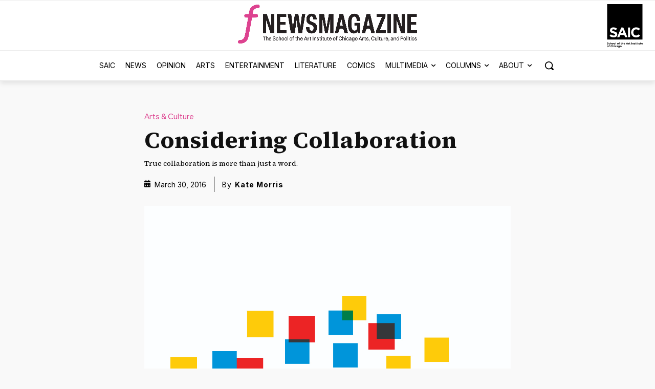

--- FILE ---
content_type: text/html; charset=UTF-8
request_url: https://fnewsmagazine.com/2016/03/considering-collaboration/
body_size: 49680
content:
<!doctype html >
<!--[if IE 8]>    <html class="ie8" lang="en"> <![endif]-->
<!--[if IE 9]>    <html class="ie9" lang="en"> <![endif]-->
<!--[if gt IE 8]><!--> <html dir="ltr" lang="en-US" prefix="og: https://ogp.me/ns# fb: http://ogp.me/ns/fb#"> <!--<![endif]-->
<head>
    
    <meta charset="UTF-8" />
    <meta name="viewport" content="width=device-width, initial-scale=1.0">
    <link rel="pingback" href="https://fnewsmagazine.com/xmlrpc.php" />
    
<!-- Author Meta Tags by Molongui Authorship, visit: https://wordpress.org/plugins/molongui-authorship/ -->
<meta name="author" content="Kate Morris">
<!-- /Molongui Authorship -->

	<style>img:is([sizes="auto" i], [sizes^="auto," i]) { contain-intrinsic-size: 3000px 1500px }</style>
	
		<!-- All in One SEO 4.9.3 - aioseo.com -->
		<title>Considering Collaboration - F Newsmagazine</title>
	<meta name="description" content="True collaboration is more than just a word." />
	<meta name="robots" content="max-image-preview:large" />
	<meta name="author" content="Kate Morris"/>
	<link rel="canonical" href="https://fnewsmagazine.com/2016/03/considering-collaboration/" />
	<meta name="generator" content="All in One SEO (AIOSEO) 4.9.3" />
		<meta property="og:locale" content="en_US" />
		<meta property="og:site_name" content="F Newsmagazine - Arts, Culture and Politics" />
		<meta property="og:type" content="article" />
		<meta property="og:title" content="Considering Collaboration - F Newsmagazine" />
		<meta property="og:description" content="True collaboration is more than just a word." />
		<meta property="og:url" content="https://fnewsmagazine.com/2016/03/considering-collaboration/" />
		<meta property="article:published_time" content="2016-03-30T17:09:15+00:00" />
		<meta property="article:modified_time" content="2016-04-05T16:14:22+00:00" />
		<meta name="twitter:card" content="summary_large_image" />
		<meta name="twitter:title" content="Considering Collaboration - F Newsmagazine" />
		<meta name="twitter:description" content="True collaboration is more than just a word." />
		<script type="application/ld+json" class="aioseo-schema">
			{"@context":"https:\/\/schema.org","@graph":[{"@type":"BlogPosting","@id":"https:\/\/fnewsmagazine.com\/2016\/03\/considering-collaboration\/#blogposting","name":"Considering Collaboration - F Newsmagazine","headline":"Considering Collaboration","author":{"@id":"https:\/\/fnewsmagazine.com\/author\/katemorris\/#author"},"publisher":{"@id":"https:\/\/fnewsmagazine.com\/#organization"},"image":{"@type":"ImageObject","url":"https:\/\/images.fnewsmagazine.com\/2016\/03\/COLLABORATION.jpg","width":1245,"height":4067,"caption":"Illustration by Alex Kostiw"},"datePublished":"2016-03-30T17:09:15-05:00","dateModified":"2016-04-05T16:14:22-05:00","inLanguage":"en-US","mainEntityOfPage":{"@id":"https:\/\/fnewsmagazine.com\/2016\/03\/considering-collaboration\/#webpage"},"isPartOf":{"@id":"https:\/\/fnewsmagazine.com\/2016\/03\/considering-collaboration\/#webpage"},"articleSection":"Arts &amp; Culture, University of Chicago"},{"@type":"BreadcrumbList","@id":"https:\/\/fnewsmagazine.com\/2016\/03\/considering-collaboration\/#breadcrumblist","itemListElement":[{"@type":"ListItem","@id":"https:\/\/fnewsmagazine.com#listItem","position":1,"name":"Home","item":"https:\/\/fnewsmagazine.com","nextItem":{"@type":"ListItem","@id":"https:\/\/fnewsmagazine.com\/category\/arts-culture\/#listItem","name":"Arts &amp; Culture"}},{"@type":"ListItem","@id":"https:\/\/fnewsmagazine.com\/category\/arts-culture\/#listItem","position":2,"name":"Arts &amp; Culture","item":"https:\/\/fnewsmagazine.com\/category\/arts-culture\/","nextItem":{"@type":"ListItem","@id":"https:\/\/fnewsmagazine.com\/2016\/03\/considering-collaboration\/#listItem","name":"Considering Collaboration"},"previousItem":{"@type":"ListItem","@id":"https:\/\/fnewsmagazine.com#listItem","name":"Home"}},{"@type":"ListItem","@id":"https:\/\/fnewsmagazine.com\/2016\/03\/considering-collaboration\/#listItem","position":3,"name":"Considering Collaboration","previousItem":{"@type":"ListItem","@id":"https:\/\/fnewsmagazine.com\/category\/arts-culture\/#listItem","name":"Arts &amp; Culture"}}]},{"@type":"Organization","@id":"https:\/\/fnewsmagazine.com\/#organization","name":"F Newsmagazine","description":"Arts, Culture and Politics","url":"https:\/\/fnewsmagazine.com\/"},{"@type":"Person","@id":"https:\/\/fnewsmagazine.com\/author\/katemorris\/#author","url":"https:\/\/fnewsmagazine.com\/author\/katemorris\/","name":"Kate Morris","image":{"@type":"ImageObject","@id":"https:\/\/fnewsmagazine.com\/2016\/03\/considering-collaboration\/#authorImage","url":"https:\/\/images.fnewsmagazine.com\/2010\/02\/fnewsmagazine-pink-logo-e1667248153731.jpg","width":96,"height":96,"caption":"Kate Morris"}},{"@type":"WebPage","@id":"https:\/\/fnewsmagazine.com\/2016\/03\/considering-collaboration\/#webpage","url":"https:\/\/fnewsmagazine.com\/2016\/03\/considering-collaboration\/","name":"Considering Collaboration - F Newsmagazine","description":"True collaboration is more than just a word.","inLanguage":"en-US","isPartOf":{"@id":"https:\/\/fnewsmagazine.com\/#website"},"breadcrumb":{"@id":"https:\/\/fnewsmagazine.com\/2016\/03\/considering-collaboration\/#breadcrumblist"},"author":{"@id":"https:\/\/fnewsmagazine.com\/author\/katemorris\/#author"},"creator":{"@id":"https:\/\/fnewsmagazine.com\/author\/katemorris\/#author"},"image":{"@type":"ImageObject","url":"https:\/\/images.fnewsmagazine.com\/2016\/03\/COLLABORATION.jpg","@id":"https:\/\/fnewsmagazine.com\/2016\/03\/considering-collaboration\/#mainImage","width":1245,"height":4067,"caption":"Illustration by Alex Kostiw"},"primaryImageOfPage":{"@id":"https:\/\/fnewsmagazine.com\/2016\/03\/considering-collaboration\/#mainImage"},"datePublished":"2016-03-30T17:09:15-05:00","dateModified":"2016-04-05T16:14:22-05:00"},{"@type":"WebSite","@id":"https:\/\/fnewsmagazine.com\/#website","url":"https:\/\/fnewsmagazine.com\/","name":"F Newsmagazine","description":"Arts, Culture and Politics","inLanguage":"en-US","publisher":{"@id":"https:\/\/fnewsmagazine.com\/#organization"}}]}
		</script>
		<!-- All in One SEO -->

<link rel='dns-prefetch' href='//www.googletagmanager.com' />
<link rel='dns-prefetch' href='//images.fnewsmagazine.com' />
<link rel='dns-prefetch' href='//fonts.googleapis.com' />
<link rel='dns-prefetch' href='//use.fontawesome.com' />
<link rel="alternate" type="application/rss+xml" title="F Newsmagazine &raquo; Feed" href="https://fnewsmagazine.com/feed/" />
<link rel="alternate" type="application/rss+xml" title="F Newsmagazine &raquo; Comments Feed" href="https://fnewsmagazine.com/comments/feed/" />
<link rel="alternate" type="application/rss+xml" title="F Newsmagazine &raquo; Considering Collaboration Comments Feed" href="https://fnewsmagazine.com/2016/03/considering-collaboration/feed/" />
<script type="text/javascript">
/* <![CDATA[ */
window._wpemojiSettings = {"baseUrl":"https:\/\/s.w.org\/images\/core\/emoji\/16.0.1\/72x72\/","ext":".png","svgUrl":"https:\/\/s.w.org\/images\/core\/emoji\/16.0.1\/svg\/","svgExt":".svg","source":{"concatemoji":"https:\/\/fnewsmagazine.com\/wp-includes\/js\/wp-emoji-release.min.js?ver=3df04bf1113ab6dcaf0399213bfae64d"}};
/*! This file is auto-generated */
!function(s,n){var o,i,e;function c(e){try{var t={supportTests:e,timestamp:(new Date).valueOf()};sessionStorage.setItem(o,JSON.stringify(t))}catch(e){}}function p(e,t,n){e.clearRect(0,0,e.canvas.width,e.canvas.height),e.fillText(t,0,0);var t=new Uint32Array(e.getImageData(0,0,e.canvas.width,e.canvas.height).data),a=(e.clearRect(0,0,e.canvas.width,e.canvas.height),e.fillText(n,0,0),new Uint32Array(e.getImageData(0,0,e.canvas.width,e.canvas.height).data));return t.every(function(e,t){return e===a[t]})}function u(e,t){e.clearRect(0,0,e.canvas.width,e.canvas.height),e.fillText(t,0,0);for(var n=e.getImageData(16,16,1,1),a=0;a<n.data.length;a++)if(0!==n.data[a])return!1;return!0}function f(e,t,n,a){switch(t){case"flag":return n(e,"\ud83c\udff3\ufe0f\u200d\u26a7\ufe0f","\ud83c\udff3\ufe0f\u200b\u26a7\ufe0f")?!1:!n(e,"\ud83c\udde8\ud83c\uddf6","\ud83c\udde8\u200b\ud83c\uddf6")&&!n(e,"\ud83c\udff4\udb40\udc67\udb40\udc62\udb40\udc65\udb40\udc6e\udb40\udc67\udb40\udc7f","\ud83c\udff4\u200b\udb40\udc67\u200b\udb40\udc62\u200b\udb40\udc65\u200b\udb40\udc6e\u200b\udb40\udc67\u200b\udb40\udc7f");case"emoji":return!a(e,"\ud83e\udedf")}return!1}function g(e,t,n,a){var r="undefined"!=typeof WorkerGlobalScope&&self instanceof WorkerGlobalScope?new OffscreenCanvas(300,150):s.createElement("canvas"),o=r.getContext("2d",{willReadFrequently:!0}),i=(o.textBaseline="top",o.font="600 32px Arial",{});return e.forEach(function(e){i[e]=t(o,e,n,a)}),i}function t(e){var t=s.createElement("script");t.src=e,t.defer=!0,s.head.appendChild(t)}"undefined"!=typeof Promise&&(o="wpEmojiSettingsSupports",i=["flag","emoji"],n.supports={everything:!0,everythingExceptFlag:!0},e=new Promise(function(e){s.addEventListener("DOMContentLoaded",e,{once:!0})}),new Promise(function(t){var n=function(){try{var e=JSON.parse(sessionStorage.getItem(o));if("object"==typeof e&&"number"==typeof e.timestamp&&(new Date).valueOf()<e.timestamp+604800&&"object"==typeof e.supportTests)return e.supportTests}catch(e){}return null}();if(!n){if("undefined"!=typeof Worker&&"undefined"!=typeof OffscreenCanvas&&"undefined"!=typeof URL&&URL.createObjectURL&&"undefined"!=typeof Blob)try{var e="postMessage("+g.toString()+"("+[JSON.stringify(i),f.toString(),p.toString(),u.toString()].join(",")+"));",a=new Blob([e],{type:"text/javascript"}),r=new Worker(URL.createObjectURL(a),{name:"wpTestEmojiSupports"});return void(r.onmessage=function(e){c(n=e.data),r.terminate(),t(n)})}catch(e){}c(n=g(i,f,p,u))}t(n)}).then(function(e){for(var t in e)n.supports[t]=e[t],n.supports.everything=n.supports.everything&&n.supports[t],"flag"!==t&&(n.supports.everythingExceptFlag=n.supports.everythingExceptFlag&&n.supports[t]);n.supports.everythingExceptFlag=n.supports.everythingExceptFlag&&!n.supports.flag,n.DOMReady=!1,n.readyCallback=function(){n.DOMReady=!0}}).then(function(){return e}).then(function(){var e;n.supports.everything||(n.readyCallback(),(e=n.source||{}).concatemoji?t(e.concatemoji):e.wpemoji&&e.twemoji&&(t(e.twemoji),t(e.wpemoji)))}))}((window,document),window._wpemojiSettings);
/* ]]> */
</script>
<link rel='stylesheet' id='dashicons-css' href='https://fnewsmagazine.com/wp-includes/css/dashicons.min.css?ver=3df04bf1113ab6dcaf0399213bfae64d' type='text/css' media='all' />
<link rel='stylesheet' id='post-views-counter-frontend-css' href='https://fnewsmagazine.com/wp-content/plugins/post-views-counter/css/frontend.css?ver=1.7.3' type='text/css' media='all' />
<style id='wp-emoji-styles-inline-css' type='text/css'>

	img.wp-smiley, img.emoji {
		display: inline !important;
		border: none !important;
		box-shadow: none !important;
		height: 1em !important;
		width: 1em !important;
		margin: 0 0.07em !important;
		vertical-align: -0.1em !important;
		background: none !important;
		padding: 0 !important;
	}
</style>
<link rel='stylesheet' id='wp-block-library-css' href='https://fnewsmagazine.com/wp-includes/css/dist/block-library/style.min.css?ver=3df04bf1113ab6dcaf0399213bfae64d' type='text/css' media='all' />
<style id='classic-theme-styles-inline-css' type='text/css'>
/*! This file is auto-generated */
.wp-block-button__link{color:#fff;background-color:#32373c;border-radius:9999px;box-shadow:none;text-decoration:none;padding:calc(.667em + 2px) calc(1.333em + 2px);font-size:1.125em}.wp-block-file__button{background:#32373c;color:#fff;text-decoration:none}
</style>
<link rel='stylesheet' id='aioseo/css/src/vue/standalone/blocks/table-of-contents/global.scss-css' href='https://fnewsmagazine.com/wp-content/plugins/all-in-one-seo-pack/dist/Lite/assets/css/table-of-contents/global.e90f6d47.css?ver=4.9.3' type='text/css' media='all' />
<style id='font-awesome-svg-styles-default-inline-css' type='text/css'>
.svg-inline--fa {
  display: inline-block;
  height: 1em;
  overflow: visible;
  vertical-align: -.125em;
}
</style>
<link rel='stylesheet' id='font-awesome-svg-styles-css' href='https://images.fnewsmagazine.com/font-awesome/v5.15.4/css/svg-with-js.css' type='text/css' media='all' />
<style id='font-awesome-svg-styles-inline-css' type='text/css'>
   .wp-block-font-awesome-icon svg::before,
   .wp-rich-text-font-awesome-icon svg::before {content: unset;}
</style>
<style id='global-styles-inline-css' type='text/css'>
:root{--wp--preset--aspect-ratio--square: 1;--wp--preset--aspect-ratio--4-3: 4/3;--wp--preset--aspect-ratio--3-4: 3/4;--wp--preset--aspect-ratio--3-2: 3/2;--wp--preset--aspect-ratio--2-3: 2/3;--wp--preset--aspect-ratio--16-9: 16/9;--wp--preset--aspect-ratio--9-16: 9/16;--wp--preset--color--black: #000000;--wp--preset--color--cyan-bluish-gray: #abb8c3;--wp--preset--color--white: #ffffff;--wp--preset--color--pale-pink: #f78da7;--wp--preset--color--vivid-red: #cf2e2e;--wp--preset--color--luminous-vivid-orange: #ff6900;--wp--preset--color--luminous-vivid-amber: #fcb900;--wp--preset--color--light-green-cyan: #7bdcb5;--wp--preset--color--vivid-green-cyan: #00d084;--wp--preset--color--pale-cyan-blue: #8ed1fc;--wp--preset--color--vivid-cyan-blue: #0693e3;--wp--preset--color--vivid-purple: #9b51e0;--wp--preset--gradient--vivid-cyan-blue-to-vivid-purple: linear-gradient(135deg,rgba(6,147,227,1) 0%,rgb(155,81,224) 100%);--wp--preset--gradient--light-green-cyan-to-vivid-green-cyan: linear-gradient(135deg,rgb(122,220,180) 0%,rgb(0,208,130) 100%);--wp--preset--gradient--luminous-vivid-amber-to-luminous-vivid-orange: linear-gradient(135deg,rgba(252,185,0,1) 0%,rgba(255,105,0,1) 100%);--wp--preset--gradient--luminous-vivid-orange-to-vivid-red: linear-gradient(135deg,rgba(255,105,0,1) 0%,rgb(207,46,46) 100%);--wp--preset--gradient--very-light-gray-to-cyan-bluish-gray: linear-gradient(135deg,rgb(238,238,238) 0%,rgb(169,184,195) 100%);--wp--preset--gradient--cool-to-warm-spectrum: linear-gradient(135deg,rgb(74,234,220) 0%,rgb(151,120,209) 20%,rgb(207,42,186) 40%,rgb(238,44,130) 60%,rgb(251,105,98) 80%,rgb(254,248,76) 100%);--wp--preset--gradient--blush-light-purple: linear-gradient(135deg,rgb(255,206,236) 0%,rgb(152,150,240) 100%);--wp--preset--gradient--blush-bordeaux: linear-gradient(135deg,rgb(254,205,165) 0%,rgb(254,45,45) 50%,rgb(107,0,62) 100%);--wp--preset--gradient--luminous-dusk: linear-gradient(135deg,rgb(255,203,112) 0%,rgb(199,81,192) 50%,rgb(65,88,208) 100%);--wp--preset--gradient--pale-ocean: linear-gradient(135deg,rgb(255,245,203) 0%,rgb(182,227,212) 50%,rgb(51,167,181) 100%);--wp--preset--gradient--electric-grass: linear-gradient(135deg,rgb(202,248,128) 0%,rgb(113,206,126) 100%);--wp--preset--gradient--midnight: linear-gradient(135deg,rgb(2,3,129) 0%,rgb(40,116,252) 100%);--wp--preset--font-size--small: 11px;--wp--preset--font-size--medium: 20px;--wp--preset--font-size--large: 32px;--wp--preset--font-size--x-large: 42px;--wp--preset--font-size--regular: 15px;--wp--preset--font-size--larger: 50px;--wp--preset--spacing--20: 0.44rem;--wp--preset--spacing--30: 0.67rem;--wp--preset--spacing--40: 1rem;--wp--preset--spacing--50: 1.5rem;--wp--preset--spacing--60: 2.25rem;--wp--preset--spacing--70: 3.38rem;--wp--preset--spacing--80: 5.06rem;--wp--preset--shadow--natural: 6px 6px 9px rgba(0, 0, 0, 0.2);--wp--preset--shadow--deep: 12px 12px 50px rgba(0, 0, 0, 0.4);--wp--preset--shadow--sharp: 6px 6px 0px rgba(0, 0, 0, 0.2);--wp--preset--shadow--outlined: 6px 6px 0px -3px rgba(255, 255, 255, 1), 6px 6px rgba(0, 0, 0, 1);--wp--preset--shadow--crisp: 6px 6px 0px rgba(0, 0, 0, 1);}:where(.is-layout-flex){gap: 0.5em;}:where(.is-layout-grid){gap: 0.5em;}body .is-layout-flex{display: flex;}.is-layout-flex{flex-wrap: wrap;align-items: center;}.is-layout-flex > :is(*, div){margin: 0;}body .is-layout-grid{display: grid;}.is-layout-grid > :is(*, div){margin: 0;}:where(.wp-block-columns.is-layout-flex){gap: 2em;}:where(.wp-block-columns.is-layout-grid){gap: 2em;}:where(.wp-block-post-template.is-layout-flex){gap: 1.25em;}:where(.wp-block-post-template.is-layout-grid){gap: 1.25em;}.has-black-color{color: var(--wp--preset--color--black) !important;}.has-cyan-bluish-gray-color{color: var(--wp--preset--color--cyan-bluish-gray) !important;}.has-white-color{color: var(--wp--preset--color--white) !important;}.has-pale-pink-color{color: var(--wp--preset--color--pale-pink) !important;}.has-vivid-red-color{color: var(--wp--preset--color--vivid-red) !important;}.has-luminous-vivid-orange-color{color: var(--wp--preset--color--luminous-vivid-orange) !important;}.has-luminous-vivid-amber-color{color: var(--wp--preset--color--luminous-vivid-amber) !important;}.has-light-green-cyan-color{color: var(--wp--preset--color--light-green-cyan) !important;}.has-vivid-green-cyan-color{color: var(--wp--preset--color--vivid-green-cyan) !important;}.has-pale-cyan-blue-color{color: var(--wp--preset--color--pale-cyan-blue) !important;}.has-vivid-cyan-blue-color{color: var(--wp--preset--color--vivid-cyan-blue) !important;}.has-vivid-purple-color{color: var(--wp--preset--color--vivid-purple) !important;}.has-black-background-color{background-color: var(--wp--preset--color--black) !important;}.has-cyan-bluish-gray-background-color{background-color: var(--wp--preset--color--cyan-bluish-gray) !important;}.has-white-background-color{background-color: var(--wp--preset--color--white) !important;}.has-pale-pink-background-color{background-color: var(--wp--preset--color--pale-pink) !important;}.has-vivid-red-background-color{background-color: var(--wp--preset--color--vivid-red) !important;}.has-luminous-vivid-orange-background-color{background-color: var(--wp--preset--color--luminous-vivid-orange) !important;}.has-luminous-vivid-amber-background-color{background-color: var(--wp--preset--color--luminous-vivid-amber) !important;}.has-light-green-cyan-background-color{background-color: var(--wp--preset--color--light-green-cyan) !important;}.has-vivid-green-cyan-background-color{background-color: var(--wp--preset--color--vivid-green-cyan) !important;}.has-pale-cyan-blue-background-color{background-color: var(--wp--preset--color--pale-cyan-blue) !important;}.has-vivid-cyan-blue-background-color{background-color: var(--wp--preset--color--vivid-cyan-blue) !important;}.has-vivid-purple-background-color{background-color: var(--wp--preset--color--vivid-purple) !important;}.has-black-border-color{border-color: var(--wp--preset--color--black) !important;}.has-cyan-bluish-gray-border-color{border-color: var(--wp--preset--color--cyan-bluish-gray) !important;}.has-white-border-color{border-color: var(--wp--preset--color--white) !important;}.has-pale-pink-border-color{border-color: var(--wp--preset--color--pale-pink) !important;}.has-vivid-red-border-color{border-color: var(--wp--preset--color--vivid-red) !important;}.has-luminous-vivid-orange-border-color{border-color: var(--wp--preset--color--luminous-vivid-orange) !important;}.has-luminous-vivid-amber-border-color{border-color: var(--wp--preset--color--luminous-vivid-amber) !important;}.has-light-green-cyan-border-color{border-color: var(--wp--preset--color--light-green-cyan) !important;}.has-vivid-green-cyan-border-color{border-color: var(--wp--preset--color--vivid-green-cyan) !important;}.has-pale-cyan-blue-border-color{border-color: var(--wp--preset--color--pale-cyan-blue) !important;}.has-vivid-cyan-blue-border-color{border-color: var(--wp--preset--color--vivid-cyan-blue) !important;}.has-vivid-purple-border-color{border-color: var(--wp--preset--color--vivid-purple) !important;}.has-vivid-cyan-blue-to-vivid-purple-gradient-background{background: var(--wp--preset--gradient--vivid-cyan-blue-to-vivid-purple) !important;}.has-light-green-cyan-to-vivid-green-cyan-gradient-background{background: var(--wp--preset--gradient--light-green-cyan-to-vivid-green-cyan) !important;}.has-luminous-vivid-amber-to-luminous-vivid-orange-gradient-background{background: var(--wp--preset--gradient--luminous-vivid-amber-to-luminous-vivid-orange) !important;}.has-luminous-vivid-orange-to-vivid-red-gradient-background{background: var(--wp--preset--gradient--luminous-vivid-orange-to-vivid-red) !important;}.has-very-light-gray-to-cyan-bluish-gray-gradient-background{background: var(--wp--preset--gradient--very-light-gray-to-cyan-bluish-gray) !important;}.has-cool-to-warm-spectrum-gradient-background{background: var(--wp--preset--gradient--cool-to-warm-spectrum) !important;}.has-blush-light-purple-gradient-background{background: var(--wp--preset--gradient--blush-light-purple) !important;}.has-blush-bordeaux-gradient-background{background: var(--wp--preset--gradient--blush-bordeaux) !important;}.has-luminous-dusk-gradient-background{background: var(--wp--preset--gradient--luminous-dusk) !important;}.has-pale-ocean-gradient-background{background: var(--wp--preset--gradient--pale-ocean) !important;}.has-electric-grass-gradient-background{background: var(--wp--preset--gradient--electric-grass) !important;}.has-midnight-gradient-background{background: var(--wp--preset--gradient--midnight) !important;}.has-small-font-size{font-size: var(--wp--preset--font-size--small) !important;}.has-medium-font-size{font-size: var(--wp--preset--font-size--medium) !important;}.has-large-font-size{font-size: var(--wp--preset--font-size--large) !important;}.has-x-large-font-size{font-size: var(--wp--preset--font-size--x-large) !important;}
:where(.wp-block-post-template.is-layout-flex){gap: 1.25em;}:where(.wp-block-post-template.is-layout-grid){gap: 1.25em;}
:where(.wp-block-columns.is-layout-flex){gap: 2em;}:where(.wp-block-columns.is-layout-grid){gap: 2em;}
:root :where(.wp-block-pullquote){font-size: 1.5em;line-height: 1.6;}
</style>
<link rel='stylesheet' id='contact-form-7-css' href='https://fnewsmagazine.com/wp-content/plugins/contact-form-7/includes/css/styles.css?ver=6.1.4' type='text/css' media='all' />
<link rel='stylesheet' id='foobox-free-min-css' href='https://fnewsmagazine.com/wp-content/plugins/foobox-image-lightbox/free/css/foobox.free.min.css?ver=2.7.41' type='text/css' media='all' />
<link rel='stylesheet' id='wp-polls-css' href='https://fnewsmagazine.com/wp-content/plugins/wp-polls/polls-css.css?ver=2.77.3' type='text/css' media='all' />
<style id='wp-polls-inline-css' type='text/css'>
.wp-polls .pollbar {
	margin: 1px;
	font-size: 6px;
	line-height: 8px;
	height: 8px;
	background: #6495ED;
	border: 1px solid #;
}

</style>
<link rel='stylesheet' id='mc4wp-form-basic-css' href='https://fnewsmagazine.com/wp-content/plugins/mailchimp-for-wp/assets/css/form-basic.css?ver=4.11.1' type='text/css' media='all' />
<link rel='stylesheet' id='td-plugin-newsletter-css' href='https://fnewsmagazine.com/wp-content/plugins/td-newsletter/style.css?ver=12.7.1' type='text/css' media='all' />
<link rel='stylesheet' id='td-plugin-multi-purpose-css' href='https://fnewsmagazine.com/wp-content/plugins/td-composer/td-multi-purpose/style.css?ver=492e3cf54bd42df3b24a3de8e2307cafx' type='text/css' media='all' />
<link rel='stylesheet' id='google-fonts-style-css' href='https://fonts.googleapis.com/css?family=Inter%3A400%2C700%7CSource+Serif+4%3A400%2C700%7CInter%3A400%2C600%2C700%7CSource+Serif+4%3A400%2C600%2C700%7CRed+Hat+Display%3A500%2C400%7CInter%3A800%2C400%7CEpilogue%3A400%2C800%7CMerriweather%3A400&#038;display=swap&#038;ver=12.7.1' type='text/css' media='all' />
<link rel='stylesheet' id='font-awesome-official-css' href='https://use.fontawesome.com/releases/v5.15.4/css/all.css' type='text/css' media='all' integrity="sha384-DyZ88mC6Up2uqS4h/KRgHuoeGwBcD4Ng9SiP4dIRy0EXTlnuz47vAwmeGwVChigm" crossorigin="anonymous" />
<link rel='stylesheet' id='font_awesome-css' href='https://fnewsmagazine.com/wp-content/plugins/td-composer/assets/fonts/font-awesome/font-awesome.css?ver=492e3cf54bd42df3b24a3de8e2307cafx' type='text/css' media='all' />
<link rel='stylesheet' id='td-theme-css' href='https://fnewsmagazine.com/wp-content/themes/Newspaper/style.css?ver=12.7.1' type='text/css' media='all' />
<style id='td-theme-inline-css' type='text/css'>@media (max-width:767px){.td-header-desktop-wrap{display:none}}@media (min-width:767px){.td-header-mobile-wrap{display:none}}</style>
<link rel='stylesheet' id='um_modal-css' href='https://fnewsmagazine.com/wp-content/plugins/ultimate-member/assets/css/um-modal.min.css?ver=2.11.1' type='text/css' media='all' />
<link rel='stylesheet' id='um_ui-css' href='https://fnewsmagazine.com/wp-content/plugins/ultimate-member/assets/libs/jquery-ui/jquery-ui.min.css?ver=1.13.2' type='text/css' media='all' />
<link rel='stylesheet' id='um_tipsy-css' href='https://fnewsmagazine.com/wp-content/plugins/ultimate-member/assets/libs/tipsy/tipsy.min.css?ver=1.0.0a' type='text/css' media='all' />
<link rel='stylesheet' id='um_raty-css' href='https://fnewsmagazine.com/wp-content/plugins/ultimate-member/assets/libs/raty/um-raty.min.css?ver=2.6.0' type='text/css' media='all' />
<link rel='stylesheet' id='select2-css' href='https://fnewsmagazine.com/wp-content/plugins/ultimate-member/assets/libs/select2/select2.min.css?ver=4.0.13' type='text/css' media='all' />
<link rel='stylesheet' id='um_fileupload-css' href='https://fnewsmagazine.com/wp-content/plugins/ultimate-member/assets/css/um-fileupload.min.css?ver=2.11.1' type='text/css' media='all' />
<link rel='stylesheet' id='um_confirm-css' href='https://fnewsmagazine.com/wp-content/plugins/ultimate-member/assets/libs/um-confirm/um-confirm.min.css?ver=1.0' type='text/css' media='all' />
<link rel='stylesheet' id='um_datetime-css' href='https://fnewsmagazine.com/wp-content/plugins/ultimate-member/assets/libs/pickadate/default.min.css?ver=3.6.2' type='text/css' media='all' />
<link rel='stylesheet' id='um_datetime_date-css' href='https://fnewsmagazine.com/wp-content/plugins/ultimate-member/assets/libs/pickadate/default.date.min.css?ver=3.6.2' type='text/css' media='all' />
<link rel='stylesheet' id='um_datetime_time-css' href='https://fnewsmagazine.com/wp-content/plugins/ultimate-member/assets/libs/pickadate/default.time.min.css?ver=3.6.2' type='text/css' media='all' />
<link rel='stylesheet' id='um_fonticons_ii-css' href='https://fnewsmagazine.com/wp-content/plugins/ultimate-member/assets/libs/legacy/fonticons/fonticons-ii.min.css?ver=2.11.1' type='text/css' media='all' />
<link rel='stylesheet' id='um_fonticons_fa-css' href='https://fnewsmagazine.com/wp-content/plugins/ultimate-member/assets/libs/legacy/fonticons/fonticons-fa.min.css?ver=2.11.1' type='text/css' media='all' />
<link rel='stylesheet' id='um_fontawesome-css' href='https://fnewsmagazine.com/wp-content/plugins/ultimate-member/assets/css/um-fontawesome.min.css?ver=6.5.2' type='text/css' media='all' />
<link rel='stylesheet' id='um_common-css' href='https://fnewsmagazine.com/wp-content/plugins/ultimate-member/assets/css/common.min.css?ver=2.11.1' type='text/css' media='all' />
<link rel='stylesheet' id='um_responsive-css' href='https://fnewsmagazine.com/wp-content/plugins/ultimate-member/assets/css/um-responsive.min.css?ver=2.11.1' type='text/css' media='all' />
<link rel='stylesheet' id='um_styles-css' href='https://fnewsmagazine.com/wp-content/plugins/ultimate-member/assets/css/um-styles.min.css?ver=2.11.1' type='text/css' media='all' />
<link rel='stylesheet' id='um_crop-css' href='https://fnewsmagazine.com/wp-content/plugins/ultimate-member/assets/libs/cropper/cropper.min.css?ver=1.6.1' type='text/css' media='all' />
<link rel='stylesheet' id='um_profile-css' href='https://fnewsmagazine.com/wp-content/plugins/ultimate-member/assets/css/um-profile.min.css?ver=2.11.1' type='text/css' media='all' />
<link rel='stylesheet' id='um_account-css' href='https://fnewsmagazine.com/wp-content/plugins/ultimate-member/assets/css/um-account.min.css?ver=2.11.1' type='text/css' media='all' />
<link rel='stylesheet' id='um_misc-css' href='https://fnewsmagazine.com/wp-content/plugins/ultimate-member/assets/css/um-misc.min.css?ver=2.11.1' type='text/css' media='all' />
<link rel='stylesheet' id='um_default_css-css' href='https://fnewsmagazine.com/wp-content/plugins/ultimate-member/assets/css/um-old-default.min.css?ver=2.11.1' type='text/css' media='all' />
<link rel='stylesheet' id='td-legacy-framework-front-style-css' href='https://fnewsmagazine.com/wp-content/plugins/td-composer/legacy/Newspaper/assets/css/td_legacy_main.css?ver=492e3cf54bd42df3b24a3de8e2307cafx' type='text/css' media='all' />
<link rel='stylesheet' id='td-standard-pack-framework-front-style-css' href='https://fnewsmagazine.com/wp-content/plugins/td-standard-pack/Newspaper/assets/css/td_standard_pack_main.css?ver=8ae1459a1d876d507918f73cef68310e' type='text/css' media='all' />
<link rel='stylesheet' id='tdb_style_cloud_templates_front-css' href='https://fnewsmagazine.com/wp-content/plugins/td-cloud-library/assets/css/tdb_main.css?ver=d578089f160957352b9b4ca6d880fd8f' type='text/css' media='all' />
<link rel='stylesheet' id='font-awesome-official-v4shim-css' href='https://use.fontawesome.com/releases/v5.15.4/css/v4-shims.css' type='text/css' media='all' integrity="sha384-Vq76wejb3QJM4nDatBa5rUOve+9gkegsjCebvV/9fvXlGWo4HCMR4cJZjjcF6Viv" crossorigin="anonymous" />
<style id='font-awesome-official-v4shim-inline-css' type='text/css'>
@font-face {
font-family: "FontAwesome";
font-display: block;
src: url("https://use.fontawesome.com/releases/v5.15.4/webfonts/fa-brands-400.eot"),
		url("https://use.fontawesome.com/releases/v5.15.4/webfonts/fa-brands-400.eot?#iefix") format("embedded-opentype"),
		url("https://use.fontawesome.com/releases/v5.15.4/webfonts/fa-brands-400.woff2") format("woff2"),
		url("https://use.fontawesome.com/releases/v5.15.4/webfonts/fa-brands-400.woff") format("woff"),
		url("https://use.fontawesome.com/releases/v5.15.4/webfonts/fa-brands-400.ttf") format("truetype"),
		url("https://use.fontawesome.com/releases/v5.15.4/webfonts/fa-brands-400.svg#fontawesome") format("svg");
}

@font-face {
font-family: "FontAwesome";
font-display: block;
src: url("https://use.fontawesome.com/releases/v5.15.4/webfonts/fa-solid-900.eot"),
		url("https://use.fontawesome.com/releases/v5.15.4/webfonts/fa-solid-900.eot?#iefix") format("embedded-opentype"),
		url("https://use.fontawesome.com/releases/v5.15.4/webfonts/fa-solid-900.woff2") format("woff2"),
		url("https://use.fontawesome.com/releases/v5.15.4/webfonts/fa-solid-900.woff") format("woff"),
		url("https://use.fontawesome.com/releases/v5.15.4/webfonts/fa-solid-900.ttf") format("truetype"),
		url("https://use.fontawesome.com/releases/v5.15.4/webfonts/fa-solid-900.svg#fontawesome") format("svg");
}

@font-face {
font-family: "FontAwesome";
font-display: block;
src: url("https://use.fontawesome.com/releases/v5.15.4/webfonts/fa-regular-400.eot"),
		url("https://use.fontawesome.com/releases/v5.15.4/webfonts/fa-regular-400.eot?#iefix") format("embedded-opentype"),
		url("https://use.fontawesome.com/releases/v5.15.4/webfonts/fa-regular-400.woff2") format("woff2"),
		url("https://use.fontawesome.com/releases/v5.15.4/webfonts/fa-regular-400.woff") format("woff"),
		url("https://use.fontawesome.com/releases/v5.15.4/webfonts/fa-regular-400.ttf") format("truetype"),
		url("https://use.fontawesome.com/releases/v5.15.4/webfonts/fa-regular-400.svg#fontawesome") format("svg");
unicode-range: U+F004-F005,U+F007,U+F017,U+F022,U+F024,U+F02E,U+F03E,U+F044,U+F057-F059,U+F06E,U+F070,U+F075,U+F07B-F07C,U+F080,U+F086,U+F089,U+F094,U+F09D,U+F0A0,U+F0A4-F0A7,U+F0C5,U+F0C7-F0C8,U+F0E0,U+F0EB,U+F0F3,U+F0F8,U+F0FE,U+F111,U+F118-F11A,U+F11C,U+F133,U+F144,U+F146,U+F14A,U+F14D-F14E,U+F150-F152,U+F15B-F15C,U+F164-F165,U+F185-F186,U+F191-F192,U+F1AD,U+F1C1-F1C9,U+F1CD,U+F1D8,U+F1E3,U+F1EA,U+F1F6,U+F1F9,U+F20A,U+F247-F249,U+F24D,U+F254-F25B,U+F25D,U+F267,U+F271-F274,U+F279,U+F28B,U+F28D,U+F2B5-F2B6,U+F2B9,U+F2BB,U+F2BD,U+F2C1-F2C2,U+F2D0,U+F2D2,U+F2DC,U+F2ED,U+F328,U+F358-F35B,U+F3A5,U+F3D1,U+F410,U+F4AD;
}
</style>
<!--n2css--><!--n2js--><script type="text/javascript" src="https://fnewsmagazine.com/wp-includes/js/jquery/jquery.min.js?ver=3.7.1" id="jquery-core-js"></script>
<script type="text/javascript" src="https://fnewsmagazine.com/wp-includes/js/jquery/jquery-migrate.min.js?ver=3.4.1" id="jquery-migrate-js"></script>
<script type="text/javascript" id="foobox-free-min-js-before">
/* <![CDATA[ */
/* Run FooBox FREE (v2.7.41) */
var FOOBOX = window.FOOBOX = {
	ready: true,
	disableOthers: false,
	o: {wordpress: { enabled: true }, fitToScreen:true, images: { showCaptions:false }, rel: '', excludes:'.fbx-link,.nofoobox,.nolightbox,a[href*="pinterest.com/pin/create/button/"]', affiliate : { enabled: false }, error: "Could not load the item"},
	selectors: [
		".gallery", ".wp-block-gallery", ".wp-caption", ".wp-block-image", "a:has(img[class*=wp-image-])", ".foobox"
	],
	pre: function( $ ){
		// Custom JavaScript (Pre)
		
	},
	post: function( $ ){
		// Custom JavaScript (Post)
		
		// Custom Captions Code
		
	},
	custom: function( $ ){
		// Custom Extra JS
		
	}
};
/* ]]> */
</script>
<script type="text/javascript" src="https://fnewsmagazine.com/wp-content/plugins/foobox-image-lightbox/free/js/foobox.free.min.js?ver=2.7.41" id="foobox-free-min-js"></script>

<!-- Google tag (gtag.js) snippet added by Site Kit -->
<!-- Google Analytics snippet added by Site Kit -->
<script type="text/javascript" src="https://www.googletagmanager.com/gtag/js?id=G-W484PQE6JS" id="google_gtagjs-js" async></script>
<script type="text/javascript" id="google_gtagjs-js-after">
/* <![CDATA[ */
window.dataLayer = window.dataLayer || [];function gtag(){dataLayer.push(arguments);}
gtag("set","linker",{"domains":["fnewsmagazine.com"]});
gtag("js", new Date());
gtag("set", "developer_id.dZTNiMT", true);
gtag("config", "G-W484PQE6JS");
/* ]]> */
</script>
<script type="text/javascript" src="https://fnewsmagazine.com/wp-content/plugins/ultimate-member/assets/js/um-gdpr.min.js?ver=2.11.1" id="um-gdpr-js"></script>
<link rel="https://api.w.org/" href="https://fnewsmagazine.com/wp-json/" /><link rel="alternate" title="JSON" type="application/json" href="https://fnewsmagazine.com/wp-json/wp/v2/posts/64799" /><link rel="EditURI" type="application/rsd+xml" title="RSD" href="https://fnewsmagazine.com/xmlrpc.php?rsd" />

<link rel='shortlink' href='https://fnewsmagazine.com/?p=64799' />
<link rel="alternate" title="oEmbed (JSON)" type="application/json+oembed" href="https://fnewsmagazine.com/wp-json/oembed/1.0/embed?url=https%3A%2F%2Ffnewsmagazine.com%2F2016%2F03%2Fconsidering-collaboration%2F" />
<link rel="alternate" title="oEmbed (XML)" type="text/xml+oembed" href="https://fnewsmagazine.com/wp-json/oembed/1.0/embed?url=https%3A%2F%2Ffnewsmagazine.com%2F2016%2F03%2Fconsidering-collaboration%2F&#038;format=xml" />
<meta name="generator" content="Site Kit by Google 1.171.0" />            <style>
                .molongui-disabled-link
                {
                    border-bottom: none !important;
                    text-decoration: none !important;
                    color: inherit !important;
                    cursor: inherit !important;
                }
                .molongui-disabled-link:hover,
                .molongui-disabled-link:hover span
                {
                    border-bottom: none !important;
                    text-decoration: none !important;
                    color: inherit !important;
                    cursor: inherit !important;
                }
            </style>
                <script>
        window.tdb_global_vars = {"wpRestUrl":"https:\/\/fnewsmagazine.com\/wp-json\/","permalinkStructure":"\/%year%\/%monthnum%\/%postname%\/"};
        window.tdb_p_autoload_vars = {"isAjax":false,"isAdminBarShowing":false,"autoloadStatus":"off","origPostEditUrl":null};
    </script>
    
    <style id="tdb-global-colors">:root{--dark:#0c0824;--accent:#EEB44A;--sep-dark:#2A2546;--violet:#201D48;--white-transparent:rgba(255,255,255,0.6);--white-transparent-2:rgba(255,255,255,0.8);--violet-2:#191639;--grey:#595A6C;--grey-2:#CACAD7;--grey-3:#F0F0F0;--grey-4:#E1E1EA;--violet-transparent:rgba(34,27,94,0.03);--accent-2:#D33B77;--grey-5:#84859E;--grey-6:#F5F5F5;--tt-accent-color:#E4A41E;--tt-hover:#504BDC;--tt-gray-dark:#777777;--tt-extra-color:#f4f4f4;--tt-primary-color:#000000;--accent-color-1:#dd4390;--accent-color-2:#FF94CD;--base-color-1:#000000;--light-color-1:#efefefef}</style>

    
	            <style id="tdb-global-fonts">
                
:root{--general:Karla;--tt-secondary:Merriweather;--tt-extra:Red Hat Display;--tt-primary-font:Epilogue;--global-font-1:Big Shoulders Text;--global-font-2:Roboto Slab;--global-font-3:Work Sans;}
            </style>
            
<!-- JS generated by theme -->

<script type="text/javascript" id="td-generated-header-js">
    
    

	    var tdBlocksArray = []; //here we store all the items for the current page

	    // td_block class - each ajax block uses a object of this class for requests
	    function tdBlock() {
		    this.id = '';
		    this.block_type = 1; //block type id (1-234 etc)
		    this.atts = '';
		    this.td_column_number = '';
		    this.td_current_page = 1; //
		    this.post_count = 0; //from wp
		    this.found_posts = 0; //from wp
		    this.max_num_pages = 0; //from wp
		    this.td_filter_value = ''; //current live filter value
		    this.is_ajax_running = false;
		    this.td_user_action = ''; // load more or infinite loader (used by the animation)
		    this.header_color = '';
		    this.ajax_pagination_infinite_stop = ''; //show load more at page x
	    }

        // td_js_generator - mini detector
        ( function () {
            var htmlTag = document.getElementsByTagName("html")[0];

	        if ( navigator.userAgent.indexOf("MSIE 10.0") > -1 ) {
                htmlTag.className += ' ie10';
            }

            if ( !!navigator.userAgent.match(/Trident.*rv\:11\./) ) {
                htmlTag.className += ' ie11';
            }

	        if ( navigator.userAgent.indexOf("Edge") > -1 ) {
                htmlTag.className += ' ieEdge';
            }

            if ( /(iPad|iPhone|iPod)/g.test(navigator.userAgent) ) {
                htmlTag.className += ' td-md-is-ios';
            }

            var user_agent = navigator.userAgent.toLowerCase();
            if ( user_agent.indexOf("android") > -1 ) {
                htmlTag.className += ' td-md-is-android';
            }

            if ( -1 !== navigator.userAgent.indexOf('Mac OS X')  ) {
                htmlTag.className += ' td-md-is-os-x';
            }

            if ( /chrom(e|ium)/.test(navigator.userAgent.toLowerCase()) ) {
               htmlTag.className += ' td-md-is-chrome';
            }

            if ( -1 !== navigator.userAgent.indexOf('Firefox') ) {
                htmlTag.className += ' td-md-is-firefox';
            }

            if ( -1 !== navigator.userAgent.indexOf('Safari') && -1 === navigator.userAgent.indexOf('Chrome') ) {
                htmlTag.className += ' td-md-is-safari';
            }

            if( -1 !== navigator.userAgent.indexOf('IEMobile') ){
                htmlTag.className += ' td-md-is-iemobile';
            }

        })();

        var tdLocalCache = {};

        ( function () {
            "use strict";

            tdLocalCache = {
                data: {},
                remove: function (resource_id) {
                    delete tdLocalCache.data[resource_id];
                },
                exist: function (resource_id) {
                    return tdLocalCache.data.hasOwnProperty(resource_id) && tdLocalCache.data[resource_id] !== null;
                },
                get: function (resource_id) {
                    return tdLocalCache.data[resource_id];
                },
                set: function (resource_id, cachedData) {
                    tdLocalCache.remove(resource_id);
                    tdLocalCache.data[resource_id] = cachedData;
                }
            };
        })();

    
    
var td_viewport_interval_list=[{"limitBottom":767,"sidebarWidth":228},{"limitBottom":1018,"sidebarWidth":300},{"limitBottom":1140,"sidebarWidth":324}];
var td_animation_stack_effect="type0";
var tds_animation_stack=true;
var td_animation_stack_specific_selectors=".entry-thumb, img, .td-lazy-img";
var td_animation_stack_general_selectors=".td-animation-stack img, .td-animation-stack .entry-thumb, .post img, .td-animation-stack .td-lazy-img";
var tdc_is_installed="yes";
var tdc_domain_active=false;
var td_ajax_url="https:\/\/fnewsmagazine.com\/wp-admin\/admin-ajax.php?td_theme_name=Newspaper&v=12.7.1";
var td_get_template_directory_uri="https:\/\/fnewsmagazine.com\/wp-content\/plugins\/td-composer\/legacy\/common";
var tds_snap_menu="";
var tds_logo_on_sticky="";
var tds_header_style="8";
var td_please_wait="Please wait...";
var td_email_user_pass_incorrect="User or password incorrect!";
var td_email_user_incorrect="Email or username incorrect!";
var td_email_incorrect="Email incorrect!";
var td_user_incorrect="Username incorrect!";
var td_email_user_empty="Email or username empty!";
var td_pass_empty="Pass empty!";
var td_pass_pattern_incorrect="Invalid Pass Pattern!";
var td_retype_pass_incorrect="Retyped Pass incorrect!";
var tds_more_articles_on_post_enable="";
var tds_more_articles_on_post_time_to_wait="";
var tds_more_articles_on_post_pages_distance_from_top=0;
var tds_captcha="";
var tds_theme_color_site_wide="#ec0b88";
var tds_smart_sidebar="";
var tdThemeName="Newspaper";
var tdThemeNameWl="Newspaper";
var td_magnific_popup_translation_tPrev="Previous (Left arrow key)";
var td_magnific_popup_translation_tNext="Next (Right arrow key)";
var td_magnific_popup_translation_tCounter="%curr% of %total%";
var td_magnific_popup_translation_ajax_tError="The content from %url% could not be loaded.";
var td_magnific_popup_translation_image_tError="The image #%curr% could not be loaded.";
var tdBlockNonce="ed9bc6443b";
var tdMobileMenu="enabled";
var tdMobileSearch="enabled";
var tdDateNamesI18n={"month_names":["January","February","March","April","May","June","July","August","September","October","November","December"],"month_names_short":["Jan","Feb","Mar","Apr","May","Jun","Jul","Aug","Sep","Oct","Nov","Dec"],"day_names":["Sunday","Monday","Tuesday","Wednesday","Thursday","Friday","Saturday"],"day_names_short":["Sun","Mon","Tue","Wed","Thu","Fri","Sat"]};
var tdb_modal_confirm="Save";
var tdb_modal_cancel="Cancel";
var tdb_modal_confirm_alt="Yes";
var tdb_modal_cancel_alt="No";
var td_deploy_mode="deploy";
var td_ad_background_click_link="";
var td_ad_background_click_target="";
</script>


<!-- Header style compiled by theme -->

<style>body,p{font-family:"Source Serif 4"}.td_cl .td-container{width:100%}@media (min-width:768px) and (max-width:1018px){.td_cl{padding:0 14px}}@media (max-width:767px){.td_cl .td-container{padding:0}}@media (min-width:1019px) and (max-width:1140px){.td_cl.stretch_row_content_no_space{padding-left:20px;padding-right:20px}}@media (min-width:1141px){.td_cl.stretch_row_content_no_space{padding-left:24px;padding-right:24px}}:root{--td_theme_color:#ec0b88;--td_slider_text:rgba(236,11,136,0.7);--td_container_transparent:transparent;--td_header_color:#f9f9f9;--td_mobile_menu_color:#f9f9f9;--td_mobile_icons_color:#000000;--td_mobile_gradient_one_mob:#f9f9f9;--td_mobile_gradient_two_mob:#f9f9f9;--td_mobile_text_active_color:#ec0b88;--td_mobile_button_background_mob:#8224e3;--td_mobile_text_color:#000000;--td_default_google_font_1:Inter;--td_default_google_font_2:"Source Serif 4"}.td-header-style-12 .td-header-menu-wrap-full,.td-header-style-12 .td-affix,.td-grid-style-1.td-hover-1 .td-big-grid-post:hover .td-post-category,.td-grid-style-5.td-hover-1 .td-big-grid-post:hover .td-post-category,.td_category_template_3 .td-current-sub-category,.td_category_template_8 .td-category-header .td-category a.td-current-sub-category,.td_category_template_4 .td-category-siblings .td-category a:hover,.td_block_big_grid_9.td-grid-style-1 .td-post-category,.td_block_big_grid_9.td-grid-style-5 .td-post-category,.td-grid-style-6.td-hover-1 .td-module-thumb:after,.tdm-menu-active-style5 .td-header-menu-wrap .sf-menu>.current-menu-item>a,.tdm-menu-active-style5 .td-header-menu-wrap .sf-menu>.current-menu-ancestor>a,.tdm-menu-active-style5 .td-header-menu-wrap .sf-menu>.current-category-ancestor>a,.tdm-menu-active-style5 .td-header-menu-wrap .sf-menu>li>a:hover,.tdm-menu-active-style5 .td-header-menu-wrap .sf-menu>.sfHover>a{background-color:#ec0b88}.td_mega_menu_sub_cats .cur-sub-cat,.td-mega-span h3 a:hover,.td_mod_mega_menu:hover .entry-title a,.header-search-wrap .result-msg a:hover,.td-header-top-menu .td-drop-down-search .td_module_wrap:hover .entry-title a,.td-header-top-menu .td-icon-search:hover,.td-header-wrap .result-msg a:hover,.top-header-menu li a:hover,.top-header-menu .current-menu-item>a,.top-header-menu .current-menu-ancestor>a,.top-header-menu .current-category-ancestor>a,.td-social-icon-wrap>a:hover,.td-header-sp-top-widget .td-social-icon-wrap a:hover,.td_mod_related_posts:hover h3>a,.td-post-template-11 .td-related-title .td-related-left:hover,.td-post-template-11 .td-related-title .td-related-right:hover,.td-post-template-11 .td-related-title .td-cur-simple-item,.td-post-template-11 .td_block_related_posts .td-next-prev-wrap a:hover,.td-category-header .td-pulldown-category-filter-link:hover,.td-category-siblings .td-subcat-dropdown a:hover,.td-category-siblings .td-subcat-dropdown a.td-current-sub-category,.footer-text-wrap .footer-email-wrap a,.footer-social-wrap a:hover,.td_module_17 .td-read-more a:hover,.td_module_18 .td-read-more a:hover,.td_module_19 .td-post-author-name a:hover,.td-pulldown-syle-2 .td-subcat-dropdown:hover .td-subcat-more span,.td-pulldown-syle-2 .td-subcat-dropdown:hover .td-subcat-more i,.td-pulldown-syle-3 .td-subcat-dropdown:hover .td-subcat-more span,.td-pulldown-syle-3 .td-subcat-dropdown:hover .td-subcat-more i,.tdm-menu-active-style3 .tdm-header.td-header-wrap .sf-menu>.current-category-ancestor>a,.tdm-menu-active-style3 .tdm-header.td-header-wrap .sf-menu>.current-menu-ancestor>a,.tdm-menu-active-style3 .tdm-header.td-header-wrap .sf-menu>.current-menu-item>a,.tdm-menu-active-style3 .tdm-header.td-header-wrap .sf-menu>.sfHover>a,.tdm-menu-active-style3 .tdm-header.td-header-wrap .sf-menu>li>a:hover{color:#ec0b88}.td-mega-menu-page .wpb_content_element ul li a:hover,.td-theme-wrap .td-aj-search-results .td_module_wrap:hover .entry-title a,.td-theme-wrap .header-search-wrap .result-msg a:hover{color:#ec0b88!important}.td_category_template_8 .td-category-header .td-category a.td-current-sub-category,.td_category_template_4 .td-category-siblings .td-category a:hover,.tdm-menu-active-style4 .tdm-header .sf-menu>.current-menu-item>a,.tdm-menu-active-style4 .tdm-header .sf-menu>.current-menu-ancestor>a,.tdm-menu-active-style4 .tdm-header .sf-menu>.current-category-ancestor>a,.tdm-menu-active-style4 .tdm-header .sf-menu>li>a:hover,.tdm-menu-active-style4 .tdm-header .sf-menu>.sfHover>a{border-color:#ec0b88}.td-header-wrap .td-header-top-menu-full,.td-header-wrap .top-header-menu .sub-menu,.tdm-header-style-1.td-header-wrap .td-header-top-menu-full,.tdm-header-style-1.td-header-wrap .top-header-menu .sub-menu,.tdm-header-style-2.td-header-wrap .td-header-top-menu-full,.tdm-header-style-2.td-header-wrap .top-header-menu .sub-menu,.tdm-header-style-3.td-header-wrap .td-header-top-menu-full,.tdm-header-style-3.td-header-wrap .top-header-menu .sub-menu{background-color:#dd3333}.td-header-style-8 .td-header-top-menu-full{background-color:transparent}.td-header-style-8 .td-header-top-menu-full .td-header-top-menu{background-color:#dd3333;padding-left:15px;padding-right:15px}.td-header-wrap .td-header-top-menu-full .td-header-top-menu,.td-header-wrap .td-header-top-menu-full{border-bottom:none}.td-theme-wrap .td-mega-menu ul,.td-theme-wrap .td_mega_menu_sub_cats .cur-sub-cat,.td-theme-wrap .td_mega_menu_sub_cats .cur-sub-cat:before{background-color:#ec0b88}.td-theme-wrap .td_mod_mega_menu:hover .entry-title a,.td-theme-wrap .sf-menu .td_mega_menu_sub_cats .cur-sub-cat{color:#ec0b88}.td-theme-wrap .sf-menu .td-mega-menu .td-post-category:hover,.td-theme-wrap .td-mega-menu .td-next-prev-wrap a:hover{background-color:#ec0b88}.td-theme-wrap .td-mega-menu .td-next-prev-wrap a:hover{border-color:#ec0b88}.td-theme-wrap .header-search-wrap .td-drop-down-search .btn:hover,.td-theme-wrap .td-aj-search-results .td_module_wrap:hover .entry-title a,.td-theme-wrap .header-search-wrap .result-msg a:hover{color:#ec0b88!important}.block-title>span,.block-title>a,.widgettitle,body .td-trending-now-title,.wpb_tabs li a,.vc_tta-container .vc_tta-color-grey.vc_tta-tabs-position-top.vc_tta-style-classic .vc_tta-tabs-container .vc_tta-tab>a,.td-theme-wrap .td-related-title a,.woocommerce div.product .woocommerce-tabs ul.tabs li a,.woocommerce .product .products h2:not(.woocommerce-loop-product__title),.td-theme-wrap .td-block-title{font-family:Inter}.td_module_wrap .td-post-author-name a{font-family:"Source Serif 4"}.td-post-date .entry-date{font-family:"Source Serif 4"}.td-module-comments a,.td-post-views span,.td-post-comments a{font-family:"Source Serif 4"}.td-big-grid-meta .td-post-category,.td_module_wrap .td-post-category,.td-module-image .td-post-category{font-family:"Source Serif 4"}.td-subcat-filter .td-subcat-dropdown a,.td-subcat-filter .td-subcat-list a,.td-subcat-filter .td-subcat-dropdown span{font-family:Inter}.td-excerpt,.td_module_14 .td-excerpt{font-family:"Source Serif 4"}body{background-color:#f9f9f9}body,p{font-family:"Source Serif 4"}.td_cl .td-container{width:100%}@media (min-width:768px) and (max-width:1018px){.td_cl{padding:0 14px}}@media (max-width:767px){.td_cl .td-container{padding:0}}@media (min-width:1019px) and (max-width:1140px){.td_cl.stretch_row_content_no_space{padding-left:20px;padding-right:20px}}@media (min-width:1141px){.td_cl.stretch_row_content_no_space{padding-left:24px;padding-right:24px}}:root{--td_theme_color:#ec0b88;--td_slider_text:rgba(236,11,136,0.7);--td_container_transparent:transparent;--td_header_color:#f9f9f9;--td_mobile_menu_color:#f9f9f9;--td_mobile_icons_color:#000000;--td_mobile_gradient_one_mob:#f9f9f9;--td_mobile_gradient_two_mob:#f9f9f9;--td_mobile_text_active_color:#ec0b88;--td_mobile_button_background_mob:#8224e3;--td_mobile_text_color:#000000;--td_default_google_font_1:Inter;--td_default_google_font_2:"Source Serif 4"}.td-header-style-12 .td-header-menu-wrap-full,.td-header-style-12 .td-affix,.td-grid-style-1.td-hover-1 .td-big-grid-post:hover .td-post-category,.td-grid-style-5.td-hover-1 .td-big-grid-post:hover .td-post-category,.td_category_template_3 .td-current-sub-category,.td_category_template_8 .td-category-header .td-category a.td-current-sub-category,.td_category_template_4 .td-category-siblings .td-category a:hover,.td_block_big_grid_9.td-grid-style-1 .td-post-category,.td_block_big_grid_9.td-grid-style-5 .td-post-category,.td-grid-style-6.td-hover-1 .td-module-thumb:after,.tdm-menu-active-style5 .td-header-menu-wrap .sf-menu>.current-menu-item>a,.tdm-menu-active-style5 .td-header-menu-wrap .sf-menu>.current-menu-ancestor>a,.tdm-menu-active-style5 .td-header-menu-wrap .sf-menu>.current-category-ancestor>a,.tdm-menu-active-style5 .td-header-menu-wrap .sf-menu>li>a:hover,.tdm-menu-active-style5 .td-header-menu-wrap .sf-menu>.sfHover>a{background-color:#ec0b88}.td_mega_menu_sub_cats .cur-sub-cat,.td-mega-span h3 a:hover,.td_mod_mega_menu:hover .entry-title a,.header-search-wrap .result-msg a:hover,.td-header-top-menu .td-drop-down-search .td_module_wrap:hover .entry-title a,.td-header-top-menu .td-icon-search:hover,.td-header-wrap .result-msg a:hover,.top-header-menu li a:hover,.top-header-menu .current-menu-item>a,.top-header-menu .current-menu-ancestor>a,.top-header-menu .current-category-ancestor>a,.td-social-icon-wrap>a:hover,.td-header-sp-top-widget .td-social-icon-wrap a:hover,.td_mod_related_posts:hover h3>a,.td-post-template-11 .td-related-title .td-related-left:hover,.td-post-template-11 .td-related-title .td-related-right:hover,.td-post-template-11 .td-related-title .td-cur-simple-item,.td-post-template-11 .td_block_related_posts .td-next-prev-wrap a:hover,.td-category-header .td-pulldown-category-filter-link:hover,.td-category-siblings .td-subcat-dropdown a:hover,.td-category-siblings .td-subcat-dropdown a.td-current-sub-category,.footer-text-wrap .footer-email-wrap a,.footer-social-wrap a:hover,.td_module_17 .td-read-more a:hover,.td_module_18 .td-read-more a:hover,.td_module_19 .td-post-author-name a:hover,.td-pulldown-syle-2 .td-subcat-dropdown:hover .td-subcat-more span,.td-pulldown-syle-2 .td-subcat-dropdown:hover .td-subcat-more i,.td-pulldown-syle-3 .td-subcat-dropdown:hover .td-subcat-more span,.td-pulldown-syle-3 .td-subcat-dropdown:hover .td-subcat-more i,.tdm-menu-active-style3 .tdm-header.td-header-wrap .sf-menu>.current-category-ancestor>a,.tdm-menu-active-style3 .tdm-header.td-header-wrap .sf-menu>.current-menu-ancestor>a,.tdm-menu-active-style3 .tdm-header.td-header-wrap .sf-menu>.current-menu-item>a,.tdm-menu-active-style3 .tdm-header.td-header-wrap .sf-menu>.sfHover>a,.tdm-menu-active-style3 .tdm-header.td-header-wrap .sf-menu>li>a:hover{color:#ec0b88}.td-mega-menu-page .wpb_content_element ul li a:hover,.td-theme-wrap .td-aj-search-results .td_module_wrap:hover .entry-title a,.td-theme-wrap .header-search-wrap .result-msg a:hover{color:#ec0b88!important}.td_category_template_8 .td-category-header .td-category a.td-current-sub-category,.td_category_template_4 .td-category-siblings .td-category a:hover,.tdm-menu-active-style4 .tdm-header .sf-menu>.current-menu-item>a,.tdm-menu-active-style4 .tdm-header .sf-menu>.current-menu-ancestor>a,.tdm-menu-active-style4 .tdm-header .sf-menu>.current-category-ancestor>a,.tdm-menu-active-style4 .tdm-header .sf-menu>li>a:hover,.tdm-menu-active-style4 .tdm-header .sf-menu>.sfHover>a{border-color:#ec0b88}.td-header-wrap .td-header-top-menu-full,.td-header-wrap .top-header-menu .sub-menu,.tdm-header-style-1.td-header-wrap .td-header-top-menu-full,.tdm-header-style-1.td-header-wrap .top-header-menu .sub-menu,.tdm-header-style-2.td-header-wrap .td-header-top-menu-full,.tdm-header-style-2.td-header-wrap .top-header-menu .sub-menu,.tdm-header-style-3.td-header-wrap .td-header-top-menu-full,.tdm-header-style-3.td-header-wrap .top-header-menu .sub-menu{background-color:#dd3333}.td-header-style-8 .td-header-top-menu-full{background-color:transparent}.td-header-style-8 .td-header-top-menu-full .td-header-top-menu{background-color:#dd3333;padding-left:15px;padding-right:15px}.td-header-wrap .td-header-top-menu-full .td-header-top-menu,.td-header-wrap .td-header-top-menu-full{border-bottom:none}.td-theme-wrap .td-mega-menu ul,.td-theme-wrap .td_mega_menu_sub_cats .cur-sub-cat,.td-theme-wrap .td_mega_menu_sub_cats .cur-sub-cat:before{background-color:#ec0b88}.td-theme-wrap .td_mod_mega_menu:hover .entry-title a,.td-theme-wrap .sf-menu .td_mega_menu_sub_cats .cur-sub-cat{color:#ec0b88}.td-theme-wrap .sf-menu .td-mega-menu .td-post-category:hover,.td-theme-wrap .td-mega-menu .td-next-prev-wrap a:hover{background-color:#ec0b88}.td-theme-wrap .td-mega-menu .td-next-prev-wrap a:hover{border-color:#ec0b88}.td-theme-wrap .header-search-wrap .td-drop-down-search .btn:hover,.td-theme-wrap .td-aj-search-results .td_module_wrap:hover .entry-title a,.td-theme-wrap .header-search-wrap .result-msg a:hover{color:#ec0b88!important}.block-title>span,.block-title>a,.widgettitle,body .td-trending-now-title,.wpb_tabs li a,.vc_tta-container .vc_tta-color-grey.vc_tta-tabs-position-top.vc_tta-style-classic .vc_tta-tabs-container .vc_tta-tab>a,.td-theme-wrap .td-related-title a,.woocommerce div.product .woocommerce-tabs ul.tabs li a,.woocommerce .product .products h2:not(.woocommerce-loop-product__title),.td-theme-wrap .td-block-title{font-family:Inter}.td_module_wrap .td-post-author-name a{font-family:"Source Serif 4"}.td-post-date .entry-date{font-family:"Source Serif 4"}.td-module-comments a,.td-post-views span,.td-post-comments a{font-family:"Source Serif 4"}.td-big-grid-meta .td-post-category,.td_module_wrap .td-post-category,.td-module-image .td-post-category{font-family:"Source Serif 4"}.td-subcat-filter .td-subcat-dropdown a,.td-subcat-filter .td-subcat-list a,.td-subcat-filter .td-subcat-dropdown span{font-family:Inter}.td-excerpt,.td_module_14 .td-excerpt{font-family:"Source Serif 4"}</style>

		<style type="text/css" id="wp-custom-css">
			.tdb-author-name, .tdb_single_author .tdb-author-name-wrap {
	display:inline !important;
}		</style>
		
<!-- Button style compiled by theme -->

<style>.tdm-btn-style1{background-color:#ec0b88}.tdm-btn-style2:before{border-color:#ec0b88}.tdm-btn-style2{color:#ec0b88}.tdm-btn-style3{-webkit-box-shadow:0 2px 16px #ec0b88;-moz-box-shadow:0 2px 16px #ec0b88;box-shadow:0 2px 16px #ec0b88}.tdm-btn-style3:hover{-webkit-box-shadow:0 4px 26px #ec0b88;-moz-box-shadow:0 4px 26px #ec0b88;box-shadow:0 4px 26px #ec0b88}</style>


    <!-- START - Open Graph and Twitter Card Tags 3.3.9 -->
     <!-- Facebook Open Graph -->
      <meta property="og:locale" content="en_US"/>
      <meta property="og:site_name" content="F Newsmagazine"/>
      <meta property="og:title" content="Considering Collaboration"/>
      <meta property="og:url" content="https://fnewsmagazine.com/2016/03/considering-collaboration/"/>
      <meta property="og:type" content="article"/>
      <meta property="og:description" content="True collaboration is more than just a word."/>
      <meta property="og:image" content="https://images.fnewsmagazine.com/2016/03/COLLABORATION.jpg"/>
      <meta property="og:image:url" content="https://images.fnewsmagazine.com/2016/03/COLLABORATION.jpg"/>
      <meta property="og:image:secure_url" content="https://images.fnewsmagazine.com/2016/03/COLLABORATION.jpg"/>
      <meta property="article:published_time" content="2016-03-30T17:09:15-05:00"/>
      <meta property="article:modified_time" content="2016-04-05T16:14:22-05:00" />
      <meta property="og:updated_time" content="2016-04-05T16:14:22-05:00" />
      <meta property="article:section" content="Arts &amp; Culture"/>
      <meta property="article:publisher" content="https://www.facebook.com/fnewsmagazine"/>
     <!-- Google+ / Schema.org -->
     <!-- Twitter Cards -->
      <meta name="twitter:title" content="Considering Collaboration"/>
      <meta name="twitter:url" content="https://fnewsmagazine.com/2016/03/considering-collaboration/"/>
      <meta name="twitter:description" content="True collaboration is more than just a word."/>
      <meta name="twitter:image" content="https://images.fnewsmagazine.com/2016/03/COLLABORATION.jpg"/>
      <meta name="twitter:card" content="summary_large_image"/>
     <!-- SEO -->
     <!-- Misc. tags -->
     <!-- is_singular -->
    <!-- END - Open Graph and Twitter Card Tags 3.3.9 -->
        
    	<style id="tdw-css-placeholder"></style></head>

<body class="wp-singular post-template-default single single-post postid-64799 single-format-standard wp-theme-Newspaper td-standard-pack considering-collaboration global-block-template-2 tdb_template_89550 tdb-template  tdc-header-template  tdc-footer-template td-animation-stack-type0 td-full-layout" itemscope="itemscope" itemtype="https://schema.org/WebPage">


    <div class="td-menu-background" style="visibility:hidden"></div>
<div id="td-mobile-nav" style="visibility:hidden">
    <div class="td-mobile-container">
        <!-- mobile menu top section -->
        <div class="td-menu-socials-wrap">
            <!-- socials -->
            <div class="td-menu-socials">
                            </div>
            <!-- close button -->
            <div class="td-mobile-close">
                <span><i class="td-icon-close-mobile"></i></span>
            </div>
        </div>

        <!-- login section -->
        
        <!-- menu section -->
        <div class="td-mobile-content">
            <div class="menu-navigation-header-container"><ul id="menu-navigation-header-1" class="td-mobile-main-menu"><li class="mega2 menu-item menu-item-type-taxonomy menu-item-object-category menu-item-first menu-item-51204"><a href="https://fnewsmagazine.com/category/saic/" data-wpel-link="internal">SAIC</a></li>
<li class="mega2 menu-item menu-item-type-taxonomy menu-item-object-category menu-item-219"><a href="https://fnewsmagazine.com/category/news/" data-wpel-link="internal">News</a></li>
<li class="menu-item menu-item-type-taxonomy menu-item-object-category menu-item-90417"><a href="https://fnewsmagazine.com/category/opinion/" data-wpel-link="internal">Opinion</a></li>
<li class="mega2 menu-item menu-item-type-taxonomy menu-item-object-category current-post-ancestor current-menu-parent current-post-parent menu-item-51212"><a href="https://fnewsmagazine.com/category/arts-culture/" data-wpel-link="internal">Arts</a></li>
<li class="mega2 menu-item menu-item-type-taxonomy menu-item-object-category menu-item-53077"><a href="https://fnewsmagazine.com/category/entertainment/" data-wpel-link="internal">Entertainment</a></li>
<li class="menu-item menu-item-type-taxonomy menu-item-object-category menu-item-75740"><a href="https://fnewsmagazine.com/category/literature/" data-wpel-link="internal">Literature</a></li>
<li class="mega2 menu-item menu-item-type-taxonomy menu-item-object-category menu-item-60746"><a href="https://fnewsmagazine.com/category/comics/" data-wpel-link="internal">Comics</a></li>
<li class="menu-item menu-item-type-custom menu-item-object-custom menu-item-has-children menu-item-90433"><a href="#">Multimedia<i class="td-icon-menu-right td-element-after"></i></a>
<ul class="sub-menu">
	<li class="menu-item menu-item-type-taxonomy menu-item-object-category menu-item-90356"><a href="https://fnewsmagazine.com/category/multimedia/" data-wpel-link="internal">Multimedia</a></li>
	<li class="menu-item menu-item-type-taxonomy menu-item-object-category menu-item-85227"><a href="https://fnewsmagazine.com/category/photo-essay/" data-wpel-link="internal">Photo</a></li>
	<li class="menu-item menu-item-type-taxonomy menu-item-object-category menu-item-81803"><a href="https://fnewsmagazine.com/category/podcast/" data-wpel-link="internal">Podcast</a></li>
</ul>
</li>
<li class="menu-item menu-item-type-custom menu-item-object-custom menu-item-has-children menu-item-90429"><a href="#">Columns<i class="td-icon-menu-right td-element-after"></i></a>
<ul class="sub-menu">
	<li class="menu-item menu-item-type-taxonomy menu-item-object-post_tag menu-item-90430"><a href="https://fnewsmagazine.com/tag/slut-saga/" data-wpel-link="internal">Slut Saga</a></li>
	<li class="menu-item menu-item-type-taxonomy menu-item-object-post_tag menu-item-90431"><a href="https://fnewsmagazine.com/tag/saic-secrets/" data-wpel-link="internal">SAIC Secrets</a></li>
	<li class="menu-item menu-item-type-custom menu-item-object-custom menu-item-92230"><a href="https://fnewsmagazine.com/tag/news-in-brief/" data-wpel-link="internal">News in Brief</a></li>
	<li class="menu-item menu-item-type-custom menu-item-object-custom menu-item-92226"><a href="https://fnewsmagazine.com/tag/in-the-gutters/" data-wpel-link="internal">In the Gutters</a></li>
	<li class="menu-item menu-item-type-taxonomy menu-item-object-post_tag menu-item-90432"><a href="https://fnewsmagazine.com/tag/loving-the-monster/" data-wpel-link="internal">Loving the Monster</a></li>
	<li class="menu-item menu-item-type-custom menu-item-object-custom menu-item-92227"><a href="https://fnewsmagazine.com/tag/the-freak-show/" data-wpel-link="internal">The Freak Show</a></li>
	<li class="menu-item menu-item-type-custom menu-item-object-custom menu-item-92234"><a href="https://fnewsmagazine.com/tag/the-book-pairing-menu/" data-wpel-link="internal">The Book Pairing Menu</a></li>
</ul>
</li>
<li class="menu-item menu-item-type-custom menu-item-object-custom menu-item-has-children menu-item-90467"><a href="#">About<i class="td-icon-menu-right td-element-after"></i></a>
<ul class="sub-menu">
	<li class="menu-item menu-item-type-post_type menu-item-object-page menu-item-90418"><a href="https://fnewsmagazine.com/contact/" data-wpel-link="internal">About F</a></li>
	<li class="contribute-menu-button menu-item menu-item-type-post_type menu-item-object-page menu-item-90355"><a href="https://fnewsmagazine.com/contribute/" data-wpel-link="internal">Contribute!</a></li>
	<li class="menu-item menu-item-type-custom menu-item-object-custom menu-item-90476"><a href="/2025" data-wpel-link="internal">Post Archives</a></li>
</ul>
</li>
</ul></div>        </div>
    </div>

    <!-- register/login section -->
    </div><div class="td-search-background" style="visibility:hidden"></div>
<div class="td-search-wrap-mob" style="visibility:hidden">
	<div class="td-drop-down-search">
		<form method="get" class="td-search-form" action="https://fnewsmagazine.com/">
			<!-- close button -->
			<div class="td-search-close">
				<span><i class="td-icon-close-mobile"></i></span>
			</div>
			<div role="search" class="td-search-input">
				<span>Search</span>
				<input id="td-header-search-mob" type="text" value="" name="s" autocomplete="off" />
			</div>
		</form>
		<div id="td-aj-search-mob" class="td-ajax-search-flex"></div>
	</div>
</div>

    <div id="td-outer-wrap" class="td-theme-wrap">
    
                    <div class="td-header-template-wrap" style="position: relative">
                                    <div class="td-header-mobile-wrap ">
                        <div id="tdi_1" class="tdc-zone"><div class="tdc_zone tdi_2  wpb_row td-pb-row tdc-element-style"  >
<style scoped>.tdi_2{min-height:0}@media (max-width:767px){.tdi_2:before{content:'';display:block;width:100vw;height:100%;position:absolute;left:50%;transform:translateX(-50%);box-shadow:0px 6px 8px 0px rgba(0,0,0,0.08);z-index:20;pointer-events:none}@media (max-width:767px){.tdi_2:before{width:100%}}}@media (max-width:767px){.tdi_2{position:relative}}</style>
<div class="tdi_1_rand_style td-element-style" ><style>@media (max-width:767px){.tdi_1_rand_style{background-color:#222222!important}}</style></div><div id="tdi_3" class="tdc-row tdc-row-is-sticky tdc-rist-top"><div class="vc_row tdi_4  wpb_row td-pb-row tdc-element-style" >
<style scoped>body .tdc-row.tdc-rist-top-active,body .tdc-row.tdc-rist-bottom-active{position:fixed;left:50%;transform:translateX(-50%);z-index:10000}body .tdc-row.tdc-rist-top-active.td-stretch-content,body .tdc-row.tdc-rist-bottom-active.td-stretch-content{width:100%!important}body .tdc-row.tdc-rist-top-active{top:0}body .tdc-row.tdc-rist-absolute{position:absolute}body .tdc-row.tdc-rist-bottom-active{bottom:0}.tdi_4,.tdi_4 .tdc-columns{min-height:0}.tdi_4,.tdi_4 .tdc-columns{display:block}.tdi_4 .tdc-columns{width:100%}.tdi_4:before,.tdi_4:after{display:table}@media (min-width:767px){body.admin-bar .tdc-row.tdc-rist-top-active{top:32px}}@media (max-width:767px){@media (min-width:768px){.tdi_4{margin-left:-0px;margin-right:-0px}.tdi_4 .tdc-row-video-background-error,.tdi_4>.vc_column,.tdi_4>.tdc-columns>.vc_column{padding-left:0px;padding-right:0px}}}@media (max-width:767px){.tdi_4{position:relative}}</style>
<div class="tdi_3_rand_style td-element-style" ><style>@media (max-width:767px){.tdi_3_rand_style{background-color:#ffffff!important}}</style></div><div class="vc_column tdi_6  wpb_column vc_column_container tdc-column td-pb-span4">
<style scoped>.tdi_6{vertical-align:baseline}.tdi_6>.wpb_wrapper,.tdi_6>.wpb_wrapper>.tdc-elements{display:block}.tdi_6>.wpb_wrapper>.tdc-elements{width:100%}.tdi_6>.wpb_wrapper>.vc_row_inner{width:auto}.tdi_6>.wpb_wrapper{width:auto;height:auto}@media (max-width:767px){.tdi_6{vertical-align:middle}}@media (max-width:767px){.tdi_6{width:20%!important;display:inline-block!important}}</style><div class="wpb_wrapper" ><div class="td_block_wrap tdb_mobile_menu tdi_7 td-pb-border-top td_block_template_2 tdb-header-align"  data-td-block-uid="tdi_7" >
<style>@media (max-width:767px){.tdi_7{margin-top:2px!important;margin-left:-13px!important;border-style:none!important;border-radius:0px!important;border-color:#888888!important;position:relative}}</style>
<style>.tdb-header-align{vertical-align:middle}.tdb_mobile_menu{margin-bottom:0;clear:none}.tdb_mobile_menu a{display:inline-block!important;position:relative;text-align:center;color:var(--td_theme_color,#4db2ec)}.tdb_mobile_menu a>span{display:flex;align-items:center;justify-content:center}.tdb_mobile_menu svg{height:auto}.tdb_mobile_menu svg,.tdb_mobile_menu svg *{fill:var(--td_theme_color,#4db2ec)}#tdc-live-iframe .tdb_mobile_menu a{pointer-events:none}.td-menu-mob-open-menu{overflow:hidden}.td-menu-mob-open-menu #td-outer-wrap{position:static}.tdi_7{display:inline-block}.tdi_7 .tdb-mobile-menu-button i{font-size:22px;width:55px;height:55px;line-height:55px}.tdi_7 .tdb-mobile-menu-button svg{width:22px}.tdi_7 .tdb-mobile-menu-button .tdb-mobile-menu-icon-svg{width:55px;height:55px}.tdi_7 .tdb-mobile-menu-button{color:#020202}.tdi_7 .tdb-mobile-menu-button svg,.tdi_7 .tdb-mobile-menu-button svg *{fill:#020202}.tdi_7 .tdb-mobile-menu-button:hover{color:#020202}.tdi_7 .tdb-mobile-menu-button:hover svg,.tdi_7 .tdb-mobile-menu-button:hover svg *{fill:#020202}@media (max-width:767px){.tdi_7 .tdb-mobile-menu-button i{font-size:27px;width:54px;height:54px;line-height:54px}.tdi_7 .tdb-mobile-menu-button svg{width:27px}.tdi_7 .tdb-mobile-menu-button .tdb-mobile-menu-icon-svg{width:54px;height:54px}}</style>
<div class="tdi_7_rand_style td-element-style"><style>
/* phone */
@media (max-width: 767px)
{
.tdi_7_rand_style{
border-radius:0px !important;
background-color:#ffffff !important;
}
}
 </style></div><div class="tdb-block-inner td-fix-index"><span class="tdb-mobile-menu-button"><i class="tdb-mobile-menu-icon td-icon-mobile"></i></span></div></div> <!-- ./block --></div></div><div class="vc_column tdi_9  wpb_column vc_column_container tdc-column td-pb-span4 td-is-sticky">
<style scoped>.tdi_9{vertical-align:baseline}.tdi_9>.wpb_wrapper,.tdi_9>.wpb_wrapper>.tdc-elements{display:block}.tdi_9>.wpb_wrapper>.tdc-elements{width:100%}.tdi_9>.wpb_wrapper>.vc_row_inner{width:auto}.tdi_9>.wpb_wrapper{width:auto;height:auto}@media (max-width:767px){.tdi_9{vertical-align:middle}.tdi_9>.wpb_wrapper,.tdi_9>.wpb_wrapper>.tdc-elements{min-height:40px}}@media (max-width:767px){.tdi_9{width:60%!important;display:inline-block!important}}</style><div class="wpb_wrapper" data-sticky-enabled-on="W2ZhbHNlLHRydWUsdHJ1ZSx0cnVlXQ==" data-sticky-offset="20" data-sticky-is-width-auto="W2ZhbHNlLGZhbHNlLGZhbHNlLGZhbHNlXQ=="><div class="td_block_wrap tdb_header_logo tdi_10 td-pb-border-top td_block_template_2 tdb-header-align"  data-td-block-uid="tdi_10" >
<style>.tdb_header_logo{margin-bottom:0;clear:none}.tdb_header_logo .tdb-logo-a,.tdb_header_logo h1{display:flex;pointer-events:auto;align-items:flex-start}.tdb_header_logo h1{margin:0;line-height:0}.tdb_header_logo .tdb-logo-img-wrap img{display:block}.tdb_header_logo .tdb-logo-svg-wrap+.tdb-logo-img-wrap{display:none}.tdb_header_logo .tdb-logo-svg-wrap svg{width:50px;display:block;transition:fill .3s ease}.tdb_header_logo .tdb-logo-text-wrap{display:flex}.tdb_header_logo .tdb-logo-text-title,.tdb_header_logo .tdb-logo-text-tagline{-webkit-transition:all 0.2s ease;transition:all 0.2s ease}.tdb_header_logo .tdb-logo-text-title{background-size:cover;background-position:center center;font-size:75px;font-family:serif;line-height:1.1;color:#222;white-space:nowrap}.tdb_header_logo .tdb-logo-text-tagline{margin-top:2px;font-size:12px;font-family:serif;letter-spacing:1.8px;line-height:1;color:#767676}.tdb_header_logo .tdb-logo-icon{position:relative;font-size:46px;color:#000}.tdb_header_logo .tdb-logo-icon-svg{line-height:0}.tdb_header_logo .tdb-logo-icon-svg svg{width:46px;height:auto}.tdb_header_logo .tdb-logo-icon-svg svg,.tdb_header_logo .tdb-logo-icon-svg svg *{fill:#000}.tdi_10 .tdb-logo-a,.tdi_10 h1{flex-direction:row;align-items:center;justify-content:center}.tdi_10 .tdb-logo-svg-wrap{display:block}.tdi_10 .tdb-logo-img-wrap{display:none}.tdi_10 .tdb-logo-text-tagline{margin-top:-3px;margin-left:0}.tdi_10 .tdb-logo-text-wrap{flex-direction:column;align-items:center}.tdi_10 .tdb-logo-icon{top:0px;display:block}.tdi_10 .tdb-logo-text-title{color:#ffffff}@media (max-width:767px){.tdb_header_logo .tdb-logo-text-title{font-size:36px}}@media (max-width:767px){.tdb_header_logo .tdb-logo-text-tagline{font-size:11px}}@media (min-width:768px) and (max-width:1018px){.tdi_10 .tdb-logo-img{max-width:186px}.tdi_10 .tdb-logo-text-tagline{margin-top:-2px;margin-left:0}}@media (max-width:767px){.tdi_10 .tdb-logo-svg-wrap+.tdb-logo-img-wrap{display:none}.tdi_10 .tdb-logo-img{max-width:180px}.tdi_10 .tdb-logo-img-wrap{display:block}.tdi_10 .tdb-logo-text-title{display:none}.tdi_10 .tdb-logo-text-tagline{display:none}}</style><div class="tdb-block-inner td-fix-index"><a class="tdb-logo-a" href="https://fnewsmagazine.com/" title="F Newsmagazine - The School of the Art Institute of Chicago - Art, Culture, and Politics" data-wpel-link="internal"><span class="tdb-logo-img-wrap"><img class="tdb-logo-img" src="https://images.fnewsmagazine.com/2025/04/F-News_Primary_Color.png" alt="F Newsmagazine"  title="F Newsmagazine - The School of the Art Institute of Chicago - Art, Culture, and Politics"  width="1414" height="304" /></span><span class="tdb-logo-text-wrap"><span class="tdb-logo-text-title">F Newsmagazine</span><span class="tdb-logo-text-tagline">F Newsmagazine - The School of the Art Institute of Chicago - Art, Culture, and Politics</span></span></a></div></div> <!-- ./block --></div></div><div class="vc_column tdi_12  wpb_column vc_column_container tdc-column td-pb-span4">
<style scoped>.tdi_12{vertical-align:baseline}.tdi_12>.wpb_wrapper,.tdi_12>.wpb_wrapper>.tdc-elements{display:block}.tdi_12>.wpb_wrapper>.tdc-elements{width:100%}.tdi_12>.wpb_wrapper>.vc_row_inner{width:auto}.tdi_12>.wpb_wrapper{width:auto;height:auto}@media (max-width:767px){.tdi_12{vertical-align:middle}}@media (max-width:767px){.tdi_12{width:20%!important;display:inline-block!important}}</style><div class="wpb_wrapper" ><div class="td_block_wrap tdb_mobile_search tdi_13 td-pb-border-top td_block_template_2 tdb-header-align"  data-td-block-uid="tdi_13" >
<style>@media (max-width:767px){.tdi_13{margin-right:-18px!important;margin-bottom:0px!important}}</style>
<style>.tdb_mobile_search{margin-bottom:0;clear:none}.tdb_mobile_search a{display:inline-block!important;position:relative;text-align:center;color:var(--td_theme_color,#4db2ec)}.tdb_mobile_search a>span{display:flex;align-items:center;justify-content:center}.tdb_mobile_search svg{height:auto}.tdb_mobile_search svg,.tdb_mobile_search svg *{fill:var(--td_theme_color,#4db2ec)}#tdc-live-iframe .tdb_mobile_search a{pointer-events:none}.td-search-opened{overflow:hidden}.td-search-opened #td-outer-wrap{position:static}.td-search-opened .td-search-wrap-mob{position:fixed;height:calc(100% + 1px)}.td-search-opened .td-drop-down-search{height:calc(100% + 1px);overflow-y:scroll;overflow-x:hidden}.tdi_13{display:inline-block;float:right;clear:none}.tdi_13 .tdb-header-search-button-mob i{font-size:22px;width:55px;height:55px;line-height:55px}.tdi_13 .tdb-header-search-button-mob svg{width:22px}.tdi_13 .tdb-header-search-button-mob .tdb-mobile-search-icon-svg{width:55px;height:55px;display:flex;justify-content:center}.tdi_13 .tdb-header-search-button-mob{color:#050505}.tdi_13 .tdb-header-search-button-mob svg,.tdi_13 .tdb-header-search-button-mob svg *{fill:#050505}.tdi_13 .tdb-header-search-button-mob:hover{color:var(--accent-color-1)}</style><div class="tdb-block-inner td-fix-index"><span class="tdb-header-search-button-mob dropdown-toggle" data-toggle="dropdown"><span class="tdb-mobile-search-icon tdb-mobile-search-icon-svg" ><svg version="1.1" xmlns="http://www.w3.org/2000/svg" viewBox="0 0 1024 1024"><path d="M946.371 843.601l-125.379-125.44c43.643-65.925 65.495-142.1 65.475-218.040 0.051-101.069-38.676-202.588-115.835-279.706-77.117-77.148-178.606-115.948-279.644-115.886-101.079-0.061-202.557 38.738-279.665 115.876-77.169 77.128-115.937 178.627-115.907 279.716-0.031 101.069 38.728 202.588 115.907 279.665 77.117 77.117 178.616 115.825 279.665 115.804 75.94 0.020 152.136-21.862 218.061-65.495l125.348 125.46c30.915 30.904 81.029 30.904 111.954 0.020 30.915-30.935 30.915-81.029 0.020-111.974zM705.772 714.925c-59.443 59.341-136.899 88.842-214.784 88.924-77.896-0.082-155.341-29.583-214.784-88.924-59.443-59.484-88.975-136.919-89.037-214.804 0.061-77.885 29.604-155.372 89.037-214.825 59.464-59.443 136.878-88.945 214.784-89.016 77.865 0.082 155.3 29.583 214.784 89.016 59.361 59.464 88.914 136.919 88.945 214.825-0.041 77.885-29.583 155.361-88.945 214.804z"></path></svg></span></span></div></div> <!-- ./block --></div></div></div></div></div></div>                    </div>
                
                    <div class="td-header-desktop-wrap ">
                        <div id="tdi_14" class="tdc-zone"><div class="tdc_zone tdi_15  wpb_row td-pb-row tdc-element-style"  >
<style scoped>.tdi_15{min-height:0}.tdi_15:before{content:'';display:block;width:100vw;height:100%;position:absolute;left:50%;transform:translateX(-50%);box-shadow:0px 6px 8px 0px rgba(0,0,0,0.08);z-index:20;pointer-events:none}.td-header-desktop-wrap{position:relative}@media (max-width:767px){.tdi_15:before{width:100%}}.tdi_15{position:relative}</style>
<div class="tdi_14_rand_style td-element-style" ><style>.tdi_14_rand_style{background-color:#ffffff!important}</style></div><div id="tdi_16" class="tdc-row stretch_row_content td-stretch-content"><div class="vc_row tdi_17  wpb_row td-pb-row tdc-element-style" >
<style scoped>.tdi_17,.tdi_17 .tdc-columns{min-height:0}.tdi_17,.tdi_17 .tdc-columns{display:block}.tdi_17 .tdc-columns{width:100%}.tdi_17:before,.tdi_17:after{display:table}.tdi_17{padding-top:10px!important;padding-bottom:10px!important;position:relative}.tdi_17 .td_block_wrap{text-align:left}@media(min-width:1141px){.tdi_17{display:none!important}}@media (min-width:1019px) and (max-width:1140px){.tdi_17{display:none!important}}@media (min-width:768px) and (max-width:1018px){.tdi_17{display:none!important}}</style>
<div class="tdi_16_rand_style td-element-style" ><style>.tdi_16_rand_style{background-color:var(--accent-color-1)!important}</style></div><div class="vc_column tdi_19  wpb_column vc_column_container tdc-column td-pb-span12">
<style scoped>.tdi_19{vertical-align:baseline}.tdi_19>.wpb_wrapper,.tdi_19>.wpb_wrapper>.tdc-elements{display:flex;flex-direction:row;flex-wrap:nowrap;justify-content:center;align-items:flex-start}.tdi_19>.wpb_wrapper>.tdc-elements{width:100%}.tdi_19>.wpb_wrapper>.vc_row_inner{width:auto}.tdi_19>.wpb_wrapper{width:100%;height:100%}</style><div class="wpb_wrapper" ><div class="tdm_block td_block_wrap tdm_block_inline_image tdi_20 td-animation-stack tdm-inline-block tdm-content-horiz-left td-pb-border-top td_block_template_2"  data-td-block-uid="tdi_20" >
<style>.tdm_block.tdm_block_inline_image{position:relative;margin-bottom:0;line-height:0;overflow:hidden}.tdm_block.tdm_block_inline_image .tdm-inline-image-wrap{position:relative;display:inline-block}.tdm_block.tdm_block_inline_image .td-image-video-modal{cursor:pointer}.tdm_block.tdm_block_inline_image .tdm-caption{width:100%;font-family:Verdana,BlinkMacSystemFont,-apple-system,"Segoe UI",Roboto,Oxygen,Ubuntu,Cantarell,"Open Sans","Helvetica Neue",sans-serif;padding-top:6px;padding-bottom:6px;font-size:12px;font-style:italic;font-weight:normal;line-height:17px;color:#444}.tdm_block.tdm_block_inline_image.tdm-caption-over-image .tdm-caption{position:absolute;left:0;bottom:0;margin-top:0;padding-left:10px;padding-right:10px;width:100%;background:rgba(0,0,0,0.7);color:#fff}.tdi_20{width:729px}.tdi_20 img{height:90px}.tdi_20 .tdm-inline-image-wrap:hover:before{opacity:0}.tdi_20 .tdm-image{border-color:#eaeaea}</style><div class="tdm-inline-image-wrap " ><img class="tdm-image td-fix-index td-lazy-img" src="[data-uri]" data-type="image_tag" data-img-url="https://images.fnewsmagazine.com/2022/08/Leaderboard-Top-728x90-1.png"  title="Leaderboard-Top-728&#215;90" width="729px" height="90px"></div></div></div></div></div></div><div id="tdi_21" class="tdc-row stretch_row_content td-stretch-content"><div class="vc_row tdi_22  wpb_row td-pb-row" >
<style scoped>.tdi_22,.tdi_22 .tdc-columns{min-height:0}.tdi_22,.tdi_22 .tdc-columns{display:block}.tdi_22 .tdc-columns{width:100%}.tdi_22:before,.tdi_22:after{display:table}</style><div class="vc_column tdi_24  wpb_column vc_column_container tdc-column td-pb-span12">
<style scoped>.tdi_24{vertical-align:baseline}.tdi_24>.wpb_wrapper,.tdi_24>.wpb_wrapper>.tdc-elements{display:block}.tdi_24>.wpb_wrapper>.tdc-elements{width:100%}.tdi_24>.wpb_wrapper>.vc_row_inner{width:auto}.tdi_24>.wpb_wrapper{width:auto;height:auto}</style><div class="wpb_wrapper" ><div class="wpb_wrapper td_block_separator td_block_wrap vc_separator tdi_26  td_separator_solid td_separator_center"><span style="border-color:#EBEBEB;border-width:1px;width:100%;"></span>
<style scoped>.td_block_separator{width:100%;align-items:center;margin-bottom:38px;padding-bottom:10px}.td_block_separator span{position:relative;display:block;margin:0 auto;width:100%;height:1px;border-top:1px solid #EBEBEB}.td_separator_align_left span{margin-left:0}.td_separator_align_right span{margin-right:0}.td_separator_dashed span{border-top-style:dashed}.td_separator_dotted span{border-top-style:dotted}.td_separator_double span{height:3px;border-bottom:1px solid #EBEBEB}.td_separator_shadow>span{position:relative;height:20px;overflow:hidden;border:0;color:#EBEBEB}.td_separator_shadow>span>span{position:absolute;top:-30px;left:0;right:0;margin:0 auto;height:13px;width:98%;border-radius:100%}html :where([style*='border-width']){border-style:none}.tdi_26{margin-bottom:0px!important;padding-bottom:0px!important}</style></div></div></div></div></div><div id="tdi_27" class="tdc-row stretch_row_1400 td-stretch-content"><div class="vc_row tdi_28  wpb_row td-pb-row tdc-element-style tdc-row-content-vert-center" >
<style scoped>.tdi_28,.tdi_28 .tdc-columns{min-height:0}.tdi_28>.td-element-style:after{content:''!important;width:100%!important;height:100%!important;position:absolute!important;top:0!important;left:0!important;z-index:0!important;display:block!important;background-color:#ffffff!important}.tdi_28,.tdi_28 .tdc-columns{display:flex;flex-direction:row;flex-wrap:nowrap;justify-content:flex-start;align-items:flex-start}.tdi_28 .tdc-columns{width:100%}.tdi_28:before,.tdi_28:after{display:none}@media (min-width:767px){.tdi_28.tdc-row-content-vert-center,.tdi_28.tdc-row-content-vert-center .tdc-columns{display:flex;align-items:center;flex:1}.tdi_28.tdc-row-content-vert-bottom,.tdi_28.tdc-row-content-vert-bottom .tdc-columns{display:flex;align-items:flex-end;flex:1}.tdi_28.tdc-row-content-vert-center .td_block_wrap{vertical-align:middle}.tdi_28.tdc-row-content-vert-bottom .td_block_wrap{vertical-align:bottom}}</style>
<div class="tdi_27_rand_style td-element-style" ></div><div class="vc_column tdi_30  wpb_column vc_column_container tdc-column td-pb-span3">
<style scoped>.tdi_30{vertical-align:baseline}.tdi_30>.wpb_wrapper,.tdi_30>.wpb_wrapper>.tdc-elements{display:block}.tdi_30>.wpb_wrapper>.tdc-elements{width:100%}.tdi_30>.wpb_wrapper>.vc_row_inner{width:auto}.tdi_30>.wpb_wrapper{width:auto;height:auto}</style><div class="wpb_wrapper" ></div></div><div class="vc_column tdi_32  wpb_column vc_column_container tdc-column td-pb-span6">
<style scoped>.tdi_32{vertical-align:middle}.tdi_32>.wpb_wrapper,.tdi_32>.wpb_wrapper>.tdc-elements{display:flex;flex-direction:row;flex-wrap:nowrap;justify-content:center;align-items:flex-start}.tdi_32>.wpb_wrapper>.tdc-elements{width:100%}.tdi_32>.wpb_wrapper>.vc_row_inner{width:auto}.tdi_32>.wpb_wrapper{width:100%;height:100%}</style><div class="wpb_wrapper" ><div class="tdm_block td_block_wrap tdm_block_inline_image tdi_33 td-animation-stack tdm-inline-block tdm-content-horiz-left td-pb-border-top td_block_template_2"  data-td-block-uid="tdi_33" >
<style>.tdi_33{width:350px}.tdi_33 .tdm-inline-image-wrap:hover:before{opacity:0}.tdi_33 .tdm-image{border-color:#eaeaea}</style><a href="/"   class="tdm-inline-image-wrap " ><img class="tdm-image td-fix-index td-lazy-img" src="[data-uri]" data-type="image_tag" data-img-url="https://images.fnewsmagazine.com/2025/04/F-News_Primary_Color.png"  title="F Newsmagazine &#8211; The School of the Art Institute of Chicago &#8211; Art, Culture, and Politics" alt="F Newsmagazine - The School of the Art Institute of Chicago - Art, Culture, and Politics" width="1414" height="304"></a></div></div></div><div class="vc_column tdi_35  wpb_column vc_column_container tdc-column td-pb-span3">
<style scoped>.tdi_35{vertical-align:baseline}.tdi_35>.wpb_wrapper,.tdi_35>.wpb_wrapper>.tdc-elements{display:block}.tdi_35>.wpb_wrapper>.tdc-elements{width:100%}.tdi_35>.wpb_wrapper>.vc_row_inner{width:auto}.tdi_35>.wpb_wrapper{width:auto;height:auto}</style><div class="wpb_wrapper" ><div class="td_block_wrap tdb_header_logo tdi_36 td-pb-border-top td_block_template_2 tdb-header-align"  data-td-block-uid="tdi_36" >
<style>.tdi_36{margin-top:7px!important;margin-bottom:7x!important}</style>
<style>.tdi_36 .tdb-logo-a,.tdi_36 h1{flex-direction:row;align-items:center;justify-content:flex-start}.tdi_36{float:right;clear:none}.tdi_36 .tdb-logo-svg-wrap{max-width:70px;display:block}.tdi_36 .tdb-logo-svg-wrap svg{width:70px!important;height:auto}.tdi_36 .tdb-logo-svg-wrap+.tdb-logo-img-wrap{display:none}.tdi_36 .tdb-logo-text-tagline{margin-top:2px;margin-left:0;display:none}.tdi_36 .tdb-logo-text-title{display:none}.tdi_36 .tdb-logo-text-wrap{flex-direction:column;align-items:flex-start}.tdi_36 .tdb-logo-icon{top:0px;display:block}@media (min-width:1019px) and (max-width:1140px){.tdi_36 .tdb-logo-img{max-width:100%}}@media (min-width:768px) and (max-width:1018px){.tdi_36 .tdb-logo-img-wrap{display:block}}</style><div class="tdb-block-inner td-fix-index"><a class="tdb-logo-a" href="https://fnewsmagazine.com/" aria-label="F Newsmagazine" title="F Newsmagazine - The School of the Art Institute of Chicago - Art, Culture, and Politics" data-wpel-link="internal"><span class="tdb-logo-svg-wrap"><svg version="1.1" id="Layer_1" xmlns="http://www.w3.org/2000/svg" xmlns:xlink="http://www.w3.org/1999/xlink" x="0px" y="0px" viewBox="0 0 360 436.3" style="enable-background:new 0 0 360 436.3;" xml:space="preserve">
<path d="M172.1,395.7c0.3-1.8,1.4-3.1,3.1-3.1c1.7,0,2.8,1.2,3,3.1H172.1z M175.2,389.4c-4.2,0-7.1,3.4-7.1,7.5v0.1
						c0,4.4,3.2,7.4,7.5,7.4c2.6,0,4.5-1,5.9-2.7l-2.3-2.1c-1.1,1.1-2.1,1.5-3.5,1.5c-1.8,0-3.1-1-3.5-2.8h10c0-0.4,0.1-0.7,0.1-1.1
						C182.2,393.1,180,389.4,175.2,389.4 M219.4,392.6v-2.9h-4.1v14.4h4.1v-5.3c0-3.4,1.7-5.1,4.4-5.1h0.2v-4.3
						C221.5,389.3,220.2,390.6,219.4,392.6 M200.1,396.2l2.5-6.1l2.5,6.1H200.1z M200.7,385.2l-8,18.9h4.2l1.7-4.2h7.9l1.7,4.2h4.3
						l-8-18.9H200.7z M124.8,423.7c0,2-1.5,3.3-3.5,3.3c-2,0-3.5-1.3-3.5-3.3v-0.1c0-2,1.5-3.3,3.5-3.3
						C123.3,420.3,124.8,421.7,124.8,423.7L124.8,423.7z M124.7,419.1c-1.1-1.2-2.4-2.1-4.6-2.1c-3.3,0-6.4,2.4-6.4,6.7v0.1
						c0,4.3,3,6.7,6.4,6.7c2.2,0,3.5-0.9,4.7-2.3v0.7c0,2.6-1.3,3.9-4.1,3.9c-1.9,0-3.4-0.5-4.9-1.3l-1.4,3.1c1.8,1,4,1.5,6.4,1.5
						c2.8,0,4.9-0.6,6.2-1.9c1.2-1.2,1.8-3.1,1.8-5.7v-11.1h-4.1V419.1z M231.8,386h-4.1v3.7H226v3.5h1.7v6.8c0,3.3,1.7,4.3,4.2,4.3
						c1.4,0,2.4-0.3,3.2-0.8v-3.3c-0.6,0.3-1.3,0.5-2,0.5c-0.9,0-1.3-0.5-1.3-1.4v-6.1h3.4v-3.5h-3.4V386z M106.8,426.5
						c0,1.5-1.3,2.5-3.2,2.5c-1.3,0-2.2-0.6-2.2-1.7v0c0-1.3,1.1-2,2.8-2c1,0,1.9,0.2,2.6,0.5V426.5z M104.2,417c-2.4,0-4,0.5-5.6,1.2
						l1,3.1c1.3-0.5,2.4-0.8,4-0.8c2,0,3.1,0.9,3.1,2.6v0.2c-1-0.4-2.1-0.6-3.5-0.6c-3.4,0-5.8,1.5-5.8,4.6v0.1c0,2.8,2.2,4.4,4.9,4.4
						c2,0,3.4-0.7,4.3-1.8v1.6h3.9v-8.4c0-1.9-0.5-3.5-1.6-4.6C108.1,417.6,106.5,417,104.2,417 M143.6,424.5c0,2.1-1.4,3.9-3.7,3.9
						c-2.3,0-3.8-1.9-3.8-4v-0.1c0-2.1,1.4-3.9,3.7-3.9C142,420.4,143.6,422.3,143.6,424.5L143.6,424.5z M139.8,416.9
						c-4.5,0-7.8,3.4-7.8,7.5v0.1c0,4.1,3.3,7.4,7.8,7.4c4.5,0,7.8-3.4,7.8-7.5v-0.1C147.6,420.2,144.3,416.9,139.8,416.9 M144.9,386
						h-4.1v3.7h-1.7v3.5h1.7v6.8c0,3.3,1.7,4.3,4.2,4.3c1.4,0,2.4-0.3,3.2-0.8v-3.3c-0.6,0.3-1.3,0.5-2,0.5c-0.9,0-1.3-0.5-1.3-1.4v-6.1
						h3.4v-3.5h-3.4V386z M123.2,385.4c-0.8,0.7-1.2,1.9-1.2,3.5v0.9h-1.7v3.4h1.7v10.9h4.1v-10.9h3.2v-3.3h-3.3v-0.6
						c0-1.1,0.5-1.6,1.5-1.6c0.7,0,1.3,0.1,1.9,0.4v-3.4c-0.8-0.2-1.6-0.4-2.9-0.4C125.1,384.3,124,384.7,123.2,385.4 M89.6,428.4
						c-2.2,0-3.6-1.8-3.6-4v-0.1c0-2.1,1.5-3.9,3.5-3.9c1.5,0,2.4,0.6,3.3,1.6l2.5-2.7c-1.3-1.5-3-2.4-5.7-2.4c-4.4,0-7.5,3.4-7.5,7.5
						v0.1c0,4.1,3.2,7.4,7.5,7.4c2.9,0,4.5-1.1,5.9-2.6l-2.4-2.4C91.9,427.8,91,428.4,89.6,428.4 M160.1,389.4c-2.1,0-3.3,1.1-4.2,2.3
						v-7.2h-4.1v19.6h4.1v-8c0-1.9,1-2.9,2.5-2.9c1.6,0,2.5,1,2.5,2.9v8h4.1v-9.3C165,391.5,163.2,389.4,160.1,389.4 M327.2,397.7
						c0,1.9-1,2.9-2.6,2.9c-1.6,0-2.5-1-2.5-2.9v-8h-4.1v9.3c0,3.3,1.8,5.3,4.9,5.3c2.1,0,3.3-1.1,4.2-2.3v2h4.1v-14.4h-4.1V397.7z
						 M340.1,386H336v3.7h-1.7v3.5h1.7v6.8c0,3.3,1.7,4.3,4.2,4.3c1.4,0,2.4-0.3,3.2-0.8v-3.3c-0.6,0.3-1.3,0.5-2,0.5
						c-0.9,0-1.3-0.5-1.3-1.4v-6.1h3.4v-3.5h-3.4V386z M349.9,395.7c0.3-1.8,1.4-3.1,3.1-3.1c1.7,0,2.8,1.2,3,3.1H349.9z M360,397.2
						c0-4.1-2.2-7.8-7-7.8c-4.2,0-7.1,3.4-7.1,7.5v0.1c0,4.4,3.2,7.4,7.5,7.4c2.6,0,4.5-1,5.9-2.7l-2.3-2.1c-1.1,1.1-2.1,1.5-3.5,1.5
						c-1.8,0-3.1-1-3.5-2.8h10C360,397.9,360,397.6,360,397.2 M311.5,386h-4.1v3.7h-1.7v3.5h1.7v6.8c0,3.3,1.7,4.3,4.2,4.3
						c1.4,0,2.4-0.3,3.2-0.8v-3.3c-0.6,0.3-1.3,0.5-2,0.5c-0.9,0-1.3-0.5-1.3-1.4v-6.1h3.4v-3.5h-3.4V386z M264.5,389.4
						c-2.1,0-3.3,1.1-4.2,2.3v-2h-4.1v14.4h4.1v-8c0-1.9,1-2.9,2.6-2.9c1.6,0,2.5,1,2.5,2.9v8h4.1v-9.3
						C269.4,391.5,267.5,389.4,264.5,389.4 M247.4,404.1h4.1v-18.8h-4.1V404.1z M279.4,395.4c-1.6-0.5-2.9-0.9-2.9-1.7v-0.1
						c0-0.6,0.5-1,1.5-1c1,0,2.5,0.5,3.9,1.3l1.6-2.8c-1.6-1-3.5-1.7-5.4-1.7c-2.9,0-5.3,1.6-5.3,4.6v0.1c0,2.8,2.3,3.7,4.3,4.3
						c1.6,0.5,3,0.8,3,1.7v0c0,0.6-0.5,1.1-1.7,1.1c-1.3,0-3-0.6-4.5-1.7l-1.7,2.7c1.9,1.5,4.2,2.2,6.2,2.2c3.1,0,5.5-1.5,5.5-4.6v-0.1
						C283.7,397,281.4,396,279.4,395.4 M298.5,388.1h4.3v-3.6h-4.3V388.1z M298.6,404.1h4.1v-14.4h-4.1V404.1z M291.7,386h-4.1v3.7h-1.7
						v3.5h1.7v6.8c0,3.3,1.7,4.3,4.2,4.3c1.4,0,2.4-0.3,3.2-0.8v-3.3c-0.6,0.3-1.3,0.5-2,0.5c-0.9,0-1.3-0.5-1.3-1.4v-6.1h3.4v-3.5h-3.4
						V386z M25.3,400.9c-2.2,0-3.7-1.8-3.7-4v-0.1c0-2.1,1.5-3.9,3.5-3.9c1.5,0,2.4,0.6,3.3,1.6l2.5-2.7c-1.3-1.5-3-2.4-5.7-2.4
						c-4.4,0-7.5,3.4-7.5,7.5v0.1c0,4.1,3.2,7.4,7.5,7.4c2.9,0,4.5-1.1,5.9-2.6l-2.4-2.4C27.6,400.3,26.7,400.9,25.3,400.9 M11.7,424.5
						c0,2.1-1.4,3.9-3.7,3.9c-2.2,0-3.8-1.9-3.8-4v-0.1c0-2.1,1.4-3.9,3.7-3.9C10.2,420.4,11.7,422.3,11.7,424.5L11.7,424.5z M8,416.9
						c-4.5,0-7.8,3.4-7.8,7.5v0.1c0,4.1,3.3,7.4,7.8,7.4c4.5,0,7.8-3.4,7.8-7.5v-0.1C15.7,420.2,12.4,416.9,8,416.9 M37.9,396
						c0-1.9,1-2.9,2.5-2.9c1.6,0,2.5,1,2.5,2.9v8h4.1v-9.3c0-3.3-1.8-5.3-4.9-5.3c-2.1,0-3.3,1.1-4.2,2.3v-7.2h-4.1v19.6h4.1V396z
						 M8,400.7c-2.2,0-3.9-0.9-5.6-2.3L0,401.3c2.2,2,5.1,3,8,3c4.1,0,6.9-2.1,6.9-5.8v-0.1c0-3.3-2.2-4.6-6-5.6
						c-3.2-0.8-4.1-1.2-4.1-2.5v-0.1c0-0.9,0.8-1.6,2.4-1.6c1.6,0,3.2,0.7,4.9,1.8l2.1-3.1c-1.9-1.5-4.2-2.4-7-2.4
						c-3.8,0-6.6,2.2-6.6,5.7v0.1c0,3.7,2.4,4.8,6.2,5.7c3.1,0.8,3.8,1.3,3.8,2.4v0C10.8,400,9.7,400.7,8,400.7 M20.6,412.9
						c-0.8,0.8-1.2,1.9-1.2,3.5v0.9h-1.7v3.4h1.7v10.9h4.1v-10.9h3.2v-3.3h-3.3v-0.6c0-1.1,0.5-1.6,1.5-1.6c0.7,0,1.3,0.1,1.9,0.3v-3.4
						c-0.7-0.2-1.6-0.4-2.9-0.4C22.4,411.8,21.3,412.2,20.6,412.9 M54.1,396.8c0-2.1,1.4-3.9,3.7-3.9c2.2,0,3.8,1.9,3.8,4v0.1
						c0,2.1-1.4,3.9-3.7,3.9C55.6,400.9,54.1,399,54.1,396.8L54.1,396.8z M57.8,404.4c4.5,0,7.8-3.4,7.8-7.5v-0.1c0-4.1-3.3-7.4-7.7-7.4
						c-4.5,0-7.8,3.4-7.8,7.5v0.1C50.1,401.1,53.4,404.4,57.8,404.4 M106.8,396.8c0-2.1,1.4-3.9,3.7-3.9c2.3,0,3.8,1.9,3.8,4v0.1
						c0,2.1-1.4,3.9-3.7,3.9C108.3,400.9,106.8,399,106.8,396.8L106.8,396.8z M110.5,404.4c4.5,0,7.8-3.4,7.8-7.5v-0.1
						c0-4.1-3.3-7.4-7.8-7.4c-4.5,0-7.8,3.4-7.8,7.5v0.1C102.8,401.1,106.1,404.4,110.5,404.4 M91.1,384.5H87v19.6h4.1V384.5z
						 M74.6,431.6h4.1v-14.4h-4.1V431.6z M46.9,428.1c-3.2,0-5.4-2.7-5.4-5.9v-0.1c0-3.2,2.3-5.8,5.4-5.8c1.9,0,3.4,0.8,4.8,2.1l2.6-3
						c-1.7-1.7-3.9-2.9-7.4-2.9c-5.8,0-9.8,4.4-9.8,9.7v0.1c0,5.4,4.1,9.7,9.6,9.7c3.6,0,5.8-1.3,7.7-3.4l-2.6-2.7
						C50.4,427.2,49.1,428.1,46.9,428.1 M65.7,416.9c-2.1,0-3.3,1.1-4.2,2.3V412h-4.1v19.6h4.1v-8c0-1.9,1-2.9,2.5-2.9
						c1.6,0,2.5,1,2.5,2.9v8h4.1v-9.3C70.6,419,68.8,416.9,65.7,416.9 M79.6,397c0,2.1-1.4,3.9-3.7,3.9c-2.3,0-3.8-1.9-3.8-4v-0.1
						c0-2.1,1.4-3.9,3.7-3.9C78.1,392.9,79.6,394.8,79.6,397L79.6,397z M83.6,396.8c0-4.1-3.3-7.4-7.8-7.4c-4.5,0-7.8,3.4-7.8,7.5v0.1
						c0,4.1,3.3,7.4,7.7,7.4C80.3,404.4,83.6,401,83.6,396.8L83.6,396.8z M74.5,415.6h4.3V412h-4.3V415.6z"></path>
<polygon points="141.3,291.9 167.2,291.9 154.3,260.3 "></polygon>
<path d="M2.6,0v355.4H358V0H2.6z M68.6,334.1c-14.8,0-29.7-5.2-41.5-15.6l12.7-15.2c8.8,7.3,18,11.9,29.2,11.9
						c8.8,0,14.1-3.5,14.1-9.2v-0.3c0-5.4-3.3-8.2-19.7-12.4c-19.7-5-32.4-10.5-32.4-29.9V263c0-17.7,14.2-29.5,34.2-29.5
						c14.2,0,26.4,4.5,36.3,12.4l-11.2,16.2c-8.7-6-17.2-9.6-25.4-9.6c-8.2,0-12.6,3.8-12.6,8.5v0.3c0,6.4,4.2,8.5,21.1,12.8
						c19.8,5.2,31,12.3,31,29.3v0.3C104.4,323.2,89.6,334.1,68.6,334.1z M183.9,332.7l-8.9-21.9h-41.3l-8.9,21.9h-21.9l41.9-98.4h19.8
						l41.9,98.4H183.9z M233.1,332.7h-21.5V235h21.5V332.7z M293.4,334.4c-28.8,0-50.1-22.2-50.1-50.3v-0.3c0-27.8,20.9-50.5,51-50.5
						c18.4,0,29.5,6.1,38.5,15.1L319,264.2c-7.5-6.8-15.2-11-25-11c-16.5,0-28.3,13.7-28.3,30.4v0.3c0,16.8,11.6,30.7,28.3,30.7
						c11.2,0,18-4.5,25.7-11.4l13.7,13.8C323.4,327.7,312.2,334.4,293.4,334.4z"></path>
</svg></span><span class="tdb-logo-img-wrap"><img class="tdb-logo-img" src="https://images.fnewsmagazine.com/2022/05/fnews_logo_2022_05_may-750x152.png" alt="F Newsmagazine"  title="F Newsmagazine - The School of the Art Institute of Chicago - Art, Culture, and Politics"  /></span><span class="tdb-logo-text-wrap"><span class="tdb-logo-text-title">F Newsmagazine</span><span class="tdb-logo-text-tagline">F Newsmagazine - The School of the Art Institute of Chicago - Art, Culture, and Politics</span></span></a></div></div> <!-- ./block --></div></div></div></div><div id="tdi_37" class="tdc-row stretch_row_content td-stretch-content"><div class="vc_row tdi_38  wpb_row td-pb-row" >
<style scoped>.tdi_38,.tdi_38 .tdc-columns{min-height:0}.tdi_38,.tdi_38 .tdc-columns{display:block}.tdi_38 .tdc-columns{width:100%}.tdi_38:before,.tdi_38:after{display:table}</style><div class="vc_column tdi_40  wpb_column vc_column_container tdc-column td-pb-span12">
<style scoped>.tdi_40{vertical-align:baseline}.tdi_40>.wpb_wrapper,.tdi_40>.wpb_wrapper>.tdc-elements{display:block}.tdi_40>.wpb_wrapper>.tdc-elements{width:100%}.tdi_40>.wpb_wrapper>.vc_row_inner{width:auto}.tdi_40>.wpb_wrapper{width:auto;height:auto}</style><div class="wpb_wrapper" ><div class="wpb_wrapper td_block_separator td_block_wrap vc_separator tdi_42  td_separator_solid td_separator_center"><span style="border-color:#EBEBEB;border-width:1px;width:100%;"></span>
<style scoped>.tdi_42{margin-top:5px!important;margin-bottom:0px!important;padding-bottom:0px!important}</style></div></div></div></div></div><div id="tdi_43" class="tdc-row tdc-row-is-sticky tdc-rist-top stretch_row_content td-stretch-content"><div class="vc_row tdi_44  wpb_row td-pb-row tdc-element-style" >
<style scoped>.tdi_44,.tdi_44 .tdc-columns{min-height:0}.tdi_44,.tdi_44 .tdc-columns{display:block}.tdi_44 .tdc-columns{width:100%}.tdi_44:before,.tdi_44:after{display:table}.tdi_44{position:relative}.tdi_44 .td_block_wrap{text-align:left}</style>
<div class="tdi_43_rand_style td-element-style" ><style>.tdi_43_rand_style{background-color:#ffffff!important}</style></div><div class="vc_column tdi_46  wpb_column vc_column_container tdc-column td-pb-span12">
<style scoped>.tdi_46{vertical-align:baseline}.tdi_46>.wpb_wrapper,.tdi_46>.wpb_wrapper>.tdc-elements{display:block}.tdi_46>.wpb_wrapper>.tdc-elements{width:100%}.tdi_46>.wpb_wrapper>.vc_row_inner{width:auto}.tdi_46>.wpb_wrapper{width:auto;height:auto}.tdi_46{border-color:#ebebeb!important;border-style:solid!important;border-width:0px 0px 1px 0px!important}</style><div class="wpb_wrapper" ><div class="vc_row_inner tdi_48  vc_row vc_inner wpb_row td-pb-row" >
<style scoped>.tdi_48{position:relative!important;top:0;transform:none;-webkit-transform:none}.tdi_48,.tdi_48 .tdc-inner-columns{display:flex;flex-direction:row;flex-wrap:nowrap;justify-content:flex-start;align-items:flex-start}.tdi_48 .tdc-inner-columns{width:100%}.tdi_48{padding-top:5px!important;padding-bottom:5px!important}.tdi_48 .td_block_wrap{text-align:left}</style><div class="vc_column_inner tdi_50  wpb_column vc_column_container tdc-inner-column td-pb-span12">
<style scoped>.tdi_50{vertical-align:baseline}.tdi_50 .vc_column-inner>.wpb_wrapper,.tdi_50 .vc_column-inner>.wpb_wrapper .tdc-elements{display:flex;flex-direction:row;flex-wrap:nowrap;justify-content:center;align-items:flex-start}.tdi_50 .vc_column-inner>.wpb_wrapper .tdc-elements{width:100%}.tdi_50 .vc_column-inner,.tdi_50 .vc_column-inner>.wpb_wrapper{width:100%;height:100%}.tdi_50{border-color:#ebebeb!important;border-style:solid!important;border-width:0!important}</style><div class="vc_column-inner"><div class="wpb_wrapper" ><div class="td_block_wrap tdb_header_menu tdi_51 tds_menu_active1 tds_menu_sub_active1 tdb-head-menu-inline td-pb-border-top td_block_template_2 tdb-header-align"  data-td-block-uid="tdi_51"  style=" z-index: 999;">
<style>.tdi_51{border-color:#ebebeb!important;border-style:solid!important;border-width:0!important}@media (min-width:768px) and (max-width:1018px){.tdi_51{display:none!important}}</style>
<style>.tdb_header_menu{margin-bottom:0;z-index:999;clear:none}.tdb_header_menu .tdb-main-sub-icon-fake,.tdb_header_menu .tdb-sub-icon-fake{display:none}.rtl .tdb_header_menu .tdb-menu{display:flex}.tdb_header_menu .tdb-menu{display:inline-block;vertical-align:middle;margin:0}.tdb_header_menu .tdb-menu .tdb-mega-menu-inactive,.tdb_header_menu .tdb-menu .tdb-menu-item-inactive{pointer-events:none}.tdb_header_menu .tdb-menu .tdb-mega-menu-inactive>ul,.tdb_header_menu .tdb-menu .tdb-menu-item-inactive>ul{visibility:hidden;opacity:0}.tdb_header_menu .tdb-menu .sub-menu{font-size:14px;position:absolute;top:-999em;background-color:#fff;z-index:99}.tdb_header_menu .tdb-menu .sub-menu>li{list-style-type:none;margin:0;font-family:var(--td_default_google_font_1,'Open Sans','Open Sans Regular',sans-serif)}.tdb_header_menu .tdb-menu>li{float:left;list-style-type:none;margin:0}.tdb_header_menu .tdb-menu>li>a{position:relative;display:inline-block;padding:0 14px;font-weight:700;font-size:14px;line-height:48px;vertical-align:middle;text-transform:uppercase;-webkit-backface-visibility:hidden;color:#000;font-family:var(--td_default_google_font_1,'Open Sans','Open Sans Regular',sans-serif)}.tdb_header_menu .tdb-menu>li>a:after{content:'';position:absolute;bottom:0;left:0;right:0;margin:0 auto;width:0;height:3px;background-color:var(--td_theme_color,#4db2ec);-webkit-transform:translate3d(0,0,0);transform:translate3d(0,0,0);-webkit-transition:width 0.2s ease;transition:width 0.2s ease}.tdb_header_menu .tdb-menu>li>a>.tdb-menu-item-text{display:inline-block}.tdb_header_menu .tdb-menu>li>a .tdb-menu-item-text,.tdb_header_menu .tdb-menu>li>a span{vertical-align:middle;float:left}.tdb_header_menu .tdb-menu>li>a .tdb-sub-menu-icon{margin:0 0 0 7px}.tdb_header_menu .tdb-menu>li>a .tdb-sub-menu-icon-svg{float:none;line-height:0}.tdb_header_menu .tdb-menu>li>a .tdb-sub-menu-icon-svg svg{width:14px;height:auto}.tdb_header_menu .tdb-menu>li>a .tdb-sub-menu-icon-svg svg,.tdb_header_menu .tdb-menu>li>a .tdb-sub-menu-icon-svg svg *{fill:#000}.tdb_header_menu .tdb-menu>li.current-menu-item>a:after,.tdb_header_menu .tdb-menu>li.current-menu-ancestor>a:after,.tdb_header_menu .tdb-menu>li.current-category-ancestor>a:after,.tdb_header_menu .tdb-menu>li.current-page-ancestor>a:after,.tdb_header_menu .tdb-menu>li:hover>a:after,.tdb_header_menu .tdb-menu>li.tdb-hover>a:after{width:100%}.tdb_header_menu .tdb-menu>li:hover>ul,.tdb_header_menu .tdb-menu>li.tdb-hover>ul{top:auto;display:block!important}.tdb_header_menu .tdb-menu>li.td-normal-menu>ul.sub-menu{top:auto;left:0;z-index:99}.tdb_header_menu .tdb-menu>li .tdb-menu-sep{position:relative;vertical-align:middle;font-size:14px}.tdb_header_menu .tdb-menu>li .tdb-menu-sep-svg{line-height:0}.tdb_header_menu .tdb-menu>li .tdb-menu-sep-svg svg{width:14px;height:auto}.tdb_header_menu .tdb-menu>li:last-child .tdb-menu-sep{display:none}.tdb_header_menu .tdb-menu-item-text{word-wrap:break-word}.tdb_header_menu .tdb-menu-item-text,.tdb_header_menu .tdb-sub-menu-icon,.tdb_header_menu .tdb-menu-more-subicon{vertical-align:middle}.tdb_header_menu .tdb-sub-menu-icon,.tdb_header_menu .tdb-menu-more-subicon{position:relative;top:0;padding-left:0}.tdb_header_menu .tdb-normal-menu{position:relative}.tdb_header_menu .tdb-normal-menu ul{left:0;padding:15px 0;text-align:left}.tdb_header_menu .tdb-normal-menu ul ul{margin-top:-15px}.tdb_header_menu .tdb-normal-menu ul .tdb-menu-item{position:relative;list-style-type:none}.tdb_header_menu .tdb-normal-menu ul .tdb-menu-item>a{position:relative;display:block;padding:7px 30px;font-size:12px;line-height:20px;color:#111}.tdb_header_menu .tdb-normal-menu ul .tdb-menu-item>a .tdb-sub-menu-icon,.tdb_header_menu .td-pulldown-filter-list .tdb-menu-item>a .tdb-sub-menu-icon{position:absolute;top:50%;-webkit-transform:translateY(-50%);transform:translateY(-50%);right:0;padding-right:inherit;font-size:7px;line-height:20px}.tdb_header_menu .tdb-normal-menu ul .tdb-menu-item>a .tdb-sub-menu-icon-svg,.tdb_header_menu .td-pulldown-filter-list .tdb-menu-item>a .tdb-sub-menu-icon-svg{line-height:0}.tdb_header_menu .tdb-normal-menu ul .tdb-menu-item>a .tdb-sub-menu-icon-svg svg,.tdb_header_menu .td-pulldown-filter-list .tdb-menu-item>a .tdb-sub-menu-icon-svg svg{width:7px;height:auto}.tdb_header_menu .tdb-normal-menu ul .tdb-menu-item>a .tdb-sub-menu-icon-svg svg,.tdb_header_menu .tdb-normal-menu ul .tdb-menu-item>a .tdb-sub-menu-icon-svg svg *,.tdb_header_menu .td-pulldown-filter-list .tdb-menu-item>a .tdb-sub-menu-icon svg,.tdb_header_menu .td-pulldown-filter-list .tdb-menu-item>a .tdb-sub-menu-icon svg *{fill:#000}.tdb_header_menu .tdb-normal-menu ul .tdb-menu-item:hover>ul,.tdb_header_menu .tdb-normal-menu ul .tdb-menu-item.tdb-hover>ul{top:0;display:block!important}.tdb_header_menu .tdb-normal-menu ul .tdb-menu-item.current-menu-item>a,.tdb_header_menu .tdb-normal-menu ul .tdb-menu-item.current-menu-ancestor>a,.tdb_header_menu .tdb-normal-menu ul .tdb-menu-item.current-category-ancestor>a,.tdb_header_menu .tdb-normal-menu ul .tdb-menu-item.current-page-ancestor>a,.tdb_header_menu .tdb-normal-menu ul .tdb-menu-item.tdb-hover>a,.tdb_header_menu .tdb-normal-menu ul .tdb-menu-item:hover>a{color:var(--td_theme_color,#4db2ec)}.tdb_header_menu .tdb-normal-menu>ul{left:-15px}.tdb_header_menu.tdb-menu-sub-inline .tdb-normal-menu ul,.tdb_header_menu.tdb-menu-sub-inline .td-pulldown-filter-list{width:100%!important}.tdb_header_menu.tdb-menu-sub-inline .tdb-normal-menu ul li,.tdb_header_menu.tdb-menu-sub-inline .td-pulldown-filter-list li{display:inline-block;width:auto!important}.tdb_header_menu.tdb-menu-sub-inline .tdb-normal-menu,.tdb_header_menu.tdb-menu-sub-inline .tdb-normal-menu .tdb-menu-item{position:static}.tdb_header_menu.tdb-menu-sub-inline .tdb-normal-menu ul ul{margin-top:0!important}.tdb_header_menu.tdb-menu-sub-inline .tdb-normal-menu>ul{left:0!important}.tdb_header_menu.tdb-menu-sub-inline .tdb-normal-menu .tdb-menu-item>a .tdb-sub-menu-icon{float:none;line-height:1}.tdb_header_menu.tdb-menu-sub-inline .tdb-normal-menu .tdb-menu-item:hover>ul,.tdb_header_menu.tdb-menu-sub-inline .tdb-normal-menu .tdb-menu-item.tdb-hover>ul{top:100%}.tdb_header_menu.tdb-menu-sub-inline .tdb-menu-items-dropdown{position:static}.tdb_header_menu.tdb-menu-sub-inline .td-pulldown-filter-list{left:0!important}.tdb-menu .tdb-mega-menu .sub-menu{-webkit-transition:opacity 0.3s ease;transition:opacity 0.3s ease;width:1114px!important}.tdb-menu .tdb-mega-menu .sub-menu,.tdb-menu .tdb-mega-menu .sub-menu>li{position:absolute;left:50%;-webkit-transform:translateX(-50%);transform:translateX(-50%)}.tdb-menu .tdb-mega-menu .sub-menu>li{top:0;width:100%;max-width:1114px!important;height:auto;background-color:#fff;border:1px solid #eaeaea;overflow:hidden}.tdc-dragged .tdb-block-menu ul{visibility:hidden!important;opacity:0!important;-webkit-transition:all 0.3s ease;transition:all 0.3s ease}.tdb-mm-align-screen .tdb-menu .tdb-mega-menu .sub-menu{-webkit-transform:translateX(0);transform:translateX(0)}.tdb-mm-align-parent .tdb-menu .tdb-mega-menu{position:relative}.tdb-menu .tdb-mega-menu .tdc-row:not([class*='stretch_row_']),.tdb-menu .tdb-mega-menu .tdc-row-composer:not([class*='stretch_row_']){width:auto!important;max-width:1240px}.tdb-menu .tdb-mega-menu-page>.sub-menu>li .tdb-page-tpl-edit-btns{position:absolute;top:0;left:0;display:none;flex-wrap:wrap;gap:0 4px}.tdb-menu .tdb-mega-menu-page>.sub-menu>li:hover .tdb-page-tpl-edit-btns{display:flex}.tdb-menu .tdb-mega-menu-page>.sub-menu>li .tdb-page-tpl-edit-btn{background-color:#000;padding:1px 8px 2px;font-size:11px;color:#fff;z-index:100}.tdi_51{display:inline-block}.tdi_51 .td_block_inner{text-align:center}.tdi_51 .tdb-menu>li>a,.tdi_51 .td-subcat-more{padding:0 10px}.tdi_51 .tdb-menu>li .tdb-menu-sep,.tdi_51 .tdb-menu-items-dropdown .tdb-menu-sep{top:-1px}.tdi_51 .tdb-menu>li>a .tdb-sub-menu-icon,.tdi_51 .td-subcat-more .tdb-menu-more-subicon{top:-1px}.tdi_51 .td-subcat-more .tdb-menu-more-icon{top:0px}.tdi_51 .tdb-menu>li>a,.tdi_51 .td-subcat-more,.tdi_51 .td-subcat-more>.tdb-menu-item-text{font-size:14px!important;font-weight:400!important}.tdi_51 .tdb-normal-menu ul .tdb-menu-item>a .tdb-sub-menu-icon,.tdi_51 .td-pulldown-filter-list .tdb-menu-item>a .tdb-sub-menu-icon{right:0;margin-top:1px}.tdi_51 .tdb-menu .tdb-normal-menu ul,.tdi_51 .td-pulldown-filter-list,.tdi_51 .td-pulldown-filter-list .sub-menu{box-shadow:1px 1px 4px 0px rgba(0,0,0,0.15)}.tdi_51:not(.tdb-mm-align-screen) .tdb-mega-menu .sub-menu,.tdi_51 .tdb-mega-menu .sub-menu>li{max-width:1300px!important}.tdi_51:not(.tdb-mm-align-screen) .tdb-mega-menu .sub-menu{width:100vw!important}.tdi_51 .tdb-mega-menu .tdb_header_mega_menu{min-height:345px}.tdi_51 .tdb-menu .tdb-mega-menu .sub-menu>li{box-shadow:0px 2px 6px 0px rgba(0,0,0,0.1)}@media (max-width:1140px){.tdb-menu .tdb-mega-menu .sub-menu>li{width:100%!important}}@media (min-width:1019px) and (max-width:1140px){.tdi_51 .tdb-menu>li>a,.tdi_51 .td-subcat-more,.tdi_51 .td-subcat-more>.tdb-menu-item-text{font-size:13px!important}.tdi_51 .tdb-mega-menu .tdb_header_mega_menu{min-height:300px}}@media (min-width:768px) and (max-width:1018px){.tdi_51 .tdb-menu>li>a,.tdi_51 .td-subcat-more,.tdi_51 .td-subcat-more>.tdb-menu-item-text{font-size:11px!important;line-height:48px!important}.tdi_51 .tdb-mega-menu .tdb_header_mega_menu{min-height:240px}.tdi_51 .tdb-mega-menu-page>.sub-menu>li{padding:14px}}</style>
<style>.tdi_51 .tdb-menu>li>a:after,.tdi_51 .tdb-menu-items-dropdown .td-subcat-more:after{background-color:var(--accent-color-1);bottom:8px}</style>
<style>.tdi_51 .tdb-menu ul .tdb-normal-menu.current-menu-item>a,.tdi_51 .tdb-menu ul .tdb-normal-menu.current-menu-ancestor>a,.tdi_51 .tdb-menu ul .tdb-normal-menu.current-category-ancestor>a,.tdi_51 .tdb-menu ul .tdb-normal-menu.tdb-hover>a,.tdi_51 .tdb-menu ul .tdb-normal-menu:hover>a,.tdi_51 .tdb-menu-items-dropdown .td-pulldown-filter-list li:hover>a{color:#ffffff;background-color:var(--accent-color-1)}.tdi_51 .tdb-menu ul .tdb-normal-menu.current-menu-item>a .tdb-sub-menu-icon-svg svg,.tdi_51 .tdb-menu ul .tdb-normal-menu.current-menu-item>a .tdb-sub-menu-icon-svg svg *,.tdi_51 .tdb-menu ul .tdb-normal-menu.current-menu-ancestor>a .tdb-sub-menu-icon-svg svg,.tdi_51 .tdb-menu ul .tdb-normal-menu.current-menu-ancestor>a .tdb-sub-menu-icon-svg svg *,.tdi_51 .tdb-menu ul .tdb-normal-menu.current-category-ancestor>a .tdb-sub-menu-icon-svg svg,.tdi_51 .tdb-menu ul .tdb-normal-menu.current-category-ancestor>a .tdb-sub-menu-icon-svg svg *,.tdi_51 .tdb-menu ul .tdb-normal-menu.tdb-hover>a .tdb-sub-menu-icon-svg svg,.tdi_51 .tdb-menu ul .tdb-normal-menu.tdb-hover>a .tdb-sub-menu-icon-svg svg *,.tdi_51 .tdb-menu ul .tdb-normal-menu:hover>a .tdb-sub-menu-icon-svg svg,.tdi_51 .tdb-menu ul .tdb-normal-menu:hover>a .tdb-sub-menu-icon-svg svg *,.tdi_51 .tdb-menu-items-dropdown .td-pulldown-filter-list li:hover>a .tdb-sub-menu-icon-svg svg,.tdi_51 .tdb-menu-items-dropdown .td-pulldown-filter-list li:hover>a .tdb-sub-menu-icon-svg svg *{fill:#ffffff}</style><div id=tdi_51 class="td_block_inner td-fix-index"><div class="tdb-main-sub-icon-fake"><i class="tdb-sub-menu-icon td-icon-down tdb-main-sub-menu-icon"></i></div><div class="tdb-sub-icon-fake"><i class="tdb-sub-menu-icon td-icon-right-arrow"></i></div><ul id="menu-navigation-header-2" class="tdb-block-menu tdb-menu tdb-menu-items-visible"><li class="mega2 menu-item menu-item-type-taxonomy menu-item-object-category menu-item-first tdb-menu-item-button tdb-menu-item tdb-normal-menu menu-item-51204"><a href="https://fnewsmagazine.com/category/saic/" data-wpel-link="internal"><div class="tdb-menu-item-text">SAIC</div></a></li>
<li class="mega2 menu-item menu-item-type-taxonomy menu-item-object-category tdb-menu-item-button tdb-menu-item tdb-normal-menu menu-item-219"><a href="https://fnewsmagazine.com/category/news/" data-wpel-link="internal"><div class="tdb-menu-item-text">News</div></a></li>
<li class="menu-item menu-item-type-taxonomy menu-item-object-category tdb-menu-item-button tdb-menu-item tdb-normal-menu menu-item-90417"><a href="https://fnewsmagazine.com/category/opinion/" data-wpel-link="internal"><div class="tdb-menu-item-text">Opinion</div></a></li>
<li class="mega2 menu-item menu-item-type-taxonomy menu-item-object-category current-post-ancestor current-menu-parent current-post-parent tdb-menu-item-button tdb-menu-item tdb-normal-menu menu-item-51212"><a href="https://fnewsmagazine.com/category/arts-culture/" data-wpel-link="internal"><div class="tdb-menu-item-text">Arts</div></a></li>
<li class="mega2 menu-item menu-item-type-taxonomy menu-item-object-category tdb-menu-item-button tdb-menu-item tdb-normal-menu menu-item-53077"><a href="https://fnewsmagazine.com/category/entertainment/" data-wpel-link="internal"><div class="tdb-menu-item-text">Entertainment</div></a></li>
<li class="menu-item menu-item-type-taxonomy menu-item-object-category tdb-menu-item-button tdb-menu-item tdb-normal-menu menu-item-75740"><a href="https://fnewsmagazine.com/category/literature/" data-wpel-link="internal"><div class="tdb-menu-item-text">Literature</div></a></li>
<li class="mega2 menu-item menu-item-type-taxonomy menu-item-object-category tdb-menu-item-button tdb-menu-item tdb-normal-menu menu-item-60746"><a href="https://fnewsmagazine.com/category/comics/" data-wpel-link="internal"><div class="tdb-menu-item-text">Comics</div></a></li>
<li class="menu-item menu-item-type-custom menu-item-object-custom menu-item-has-children tdb-menu-item-button tdb-menu-item tdb-normal-menu menu-item-90433 tdb-menu-item-inactive"><a href="#"><div class="tdb-menu-item-text">Multimedia</div><i class="tdb-sub-menu-icon td-icon-down tdb-main-sub-menu-icon"></i></a>
<ul class="sub-menu">
	<li class="menu-item menu-item-type-taxonomy menu-item-object-category tdb-menu-item tdb-normal-menu menu-item-90356"><a href="https://fnewsmagazine.com/category/multimedia/" data-wpel-link="internal"><div class="tdb-menu-item-text">Multimedia</div></a></li>
	<li class="menu-item menu-item-type-taxonomy menu-item-object-category tdb-menu-item tdb-normal-menu menu-item-85227"><a href="https://fnewsmagazine.com/category/photo-essay/" data-wpel-link="internal"><div class="tdb-menu-item-text">Photo</div></a></li>
	<li class="menu-item menu-item-type-taxonomy menu-item-object-category tdb-menu-item tdb-normal-menu menu-item-81803"><a href="https://fnewsmagazine.com/category/podcast/" data-wpel-link="internal"><div class="tdb-menu-item-text">Podcast</div></a></li>
</ul>
</li>
<li class="menu-item menu-item-type-custom menu-item-object-custom menu-item-has-children tdb-menu-item-button tdb-menu-item tdb-normal-menu menu-item-90429 tdb-menu-item-inactive"><a href="#"><div class="tdb-menu-item-text">Columns</div><i class="tdb-sub-menu-icon td-icon-down tdb-main-sub-menu-icon"></i></a>
<ul class="sub-menu">
	<li class="menu-item menu-item-type-taxonomy menu-item-object-post_tag tdb-menu-item tdb-normal-menu menu-item-90430"><a href="https://fnewsmagazine.com/tag/slut-saga/" data-wpel-link="internal"><div class="tdb-menu-item-text">Slut Saga</div></a></li>
	<li class="menu-item menu-item-type-taxonomy menu-item-object-post_tag tdb-menu-item tdb-normal-menu menu-item-90431"><a href="https://fnewsmagazine.com/tag/saic-secrets/" data-wpel-link="internal"><div class="tdb-menu-item-text">SAIC Secrets</div></a></li>
	<li class="menu-item menu-item-type-custom menu-item-object-custom tdb-menu-item tdb-normal-menu menu-item-92230"><a href="https://fnewsmagazine.com/tag/news-in-brief/" data-wpel-link="internal"><div class="tdb-menu-item-text">News in Brief</div></a></li>
	<li class="menu-item menu-item-type-custom menu-item-object-custom tdb-menu-item tdb-normal-menu menu-item-92226"><a href="https://fnewsmagazine.com/tag/in-the-gutters/" data-wpel-link="internal"><div class="tdb-menu-item-text">In the Gutters</div></a></li>
	<li class="menu-item menu-item-type-taxonomy menu-item-object-post_tag tdb-menu-item tdb-normal-menu menu-item-90432"><a href="https://fnewsmagazine.com/tag/loving-the-monster/" data-wpel-link="internal"><div class="tdb-menu-item-text">Loving the Monster</div></a></li>
	<li class="menu-item menu-item-type-custom menu-item-object-custom tdb-menu-item tdb-normal-menu menu-item-92227"><a href="https://fnewsmagazine.com/tag/the-freak-show/" data-wpel-link="internal"><div class="tdb-menu-item-text">The Freak Show</div></a></li>
	<li class="menu-item menu-item-type-custom menu-item-object-custom tdb-menu-item tdb-normal-menu menu-item-92234"><a href="https://fnewsmagazine.com/tag/the-book-pairing-menu/" data-wpel-link="internal"><div class="tdb-menu-item-text">The Book Pairing Menu</div></a></li>
</ul>
</li>
<li class="menu-item menu-item-type-custom menu-item-object-custom menu-item-has-children tdb-menu-item-button tdb-menu-item tdb-normal-menu menu-item-90467 tdb-menu-item-inactive"><a href="#"><div class="tdb-menu-item-text">About</div><i class="tdb-sub-menu-icon td-icon-down tdb-main-sub-menu-icon"></i></a>
<ul class="sub-menu">
	<li class="menu-item menu-item-type-post_type menu-item-object-page tdb-menu-item tdb-normal-menu menu-item-90418"><a href="https://fnewsmagazine.com/contact/" data-wpel-link="internal"><div class="tdb-menu-item-text">About F</div></a></li>
	<li class="contribute-menu-button menu-item menu-item-type-post_type menu-item-object-page tdb-menu-item tdb-normal-menu menu-item-90355"><a href="https://fnewsmagazine.com/contribute/" data-wpel-link="internal"><div class="tdb-menu-item-text">Contribute!</div></a></li>
	<li class="menu-item menu-item-type-custom menu-item-object-custom tdb-menu-item tdb-normal-menu menu-item-90476"><a href="/2025" data-wpel-link="internal"><div class="tdb-menu-item-text">Post Archives</div></a></li>
</ul>
</li>
</ul></div></div><div class="td_block_wrap tdb_mobile_menu tdi_54 td-pb-border-top td_block_template_2 tdb-header-align"  data-td-block-uid="tdi_54" >
<style>@media(min-width:1141px){.tdi_54{display:none!important}}@media (min-width:1019px) and (max-width:1140px){.tdi_54{display:none!important}}</style>
<style>.tdi_54{display:inline-block}.tdi_54 .tdb-mobile-menu-button i{font-size:27px;width:54px;height:54px;line-height:54px}.tdi_54 .tdb-mobile-menu-button svg{width:27px}.tdi_54 .tdb-mobile-menu-button .tdb-mobile-menu-icon-svg{width:54px;height:54px}</style><div class="tdb-block-inner td-fix-index"><span class="tdb-mobile-menu-button"><i class="tdb-mobile-menu-icon td-icon-mobile"></i></span></div></div> <!-- ./block --><div class="td_block_wrap tdb_header_search tdi_55 tdb-header-search-trigger-enabled td-pb-border-top td_block_template_2 tdb-header-align"  data-td-block-uid="tdi_55" >
<style>@media (min-width:768px) and (max-width:1018px){.tdi_55{margin-top:1px!important}}</style>
<style>.tdb_module_header{width:100%;padding-bottom:0}.tdb_module_header .td-module-container{display:flex;flex-direction:column;position:relative}.tdb_module_header .td-module-container:before{content:'';position:absolute;bottom:0;left:0;width:100%;height:1px}.tdb_module_header .td-image-wrap{display:block;position:relative;padding-bottom:70%}.tdb_module_header .td-image-container{position:relative;width:100%;flex:0 0 auto}.tdb_module_header .td-module-thumb{margin-bottom:0}.tdb_module_header .td-module-meta-info{width:100%;margin-bottom:0;padding:7px 0 0 0;z-index:1;border:0 solid #eaeaea;min-height:0}.tdb_module_header .entry-title{margin:0;font-size:13px;font-weight:500;line-height:18px}.tdb_module_header .td-post-author-name,.tdb_module_header .td-post-date,.tdb_module_header .td-module-comments{vertical-align:text-top}.tdb_module_header .td-post-author-name,.tdb_module_header .td-post-date{top:3px}.tdb_module_header .td-thumb-css{width:100%;height:100%;position:absolute;background-size:cover;background-position:center center}.tdb_module_header .td-category-pos-image .td-post-category:not(.td-post-extra-category),.tdb_module_header .td-post-vid-time{position:absolute;z-index:2;bottom:0}.tdb_module_header .td-category-pos-image .td-post-category:not(.td-post-extra-category){left:0}.tdb_module_header .td-post-vid-time{right:0;background-color:#000;padding:3px 6px 4px;font-family:var(--td_default_google_font_1,'Open Sans','Open Sans Regular',sans-serif);font-size:10px;font-weight:600;line-height:1;color:#fff}.tdb_module_header .td-excerpt{margin:20px 0 0;line-height:21px}.tdb_module_header .td-read-more{margin:20px 0 0}.tdb_module_search .tdb-author-photo{display:inline-block}.tdb_module_search .tdb-author-photo,.tdb_module_search .tdb-author-photo img{vertical-align:middle}.tdb_module_search .td-post-author-name{white-space:normal}.tdb_header_search{margin-bottom:0;clear:none}.tdb_header_search .tdb-block-inner{position:relative;display:inline-block;width:100%}.tdb_header_search .tdb-search-form{position:relative;padding:20px;border-width:3px 0 0;border-style:solid;border-color:var(--td_theme_color,#4db2ec);pointer-events:auto}.tdb_header_search .tdb-search-form:before{content:'';position:absolute;top:0;left:0;width:100%;height:100%;background-color:#fff}.tdb_header_search .tdb-search-form-inner{position:relative;display:flex;background-color:#fff}.tdb_header_search .tdb-search-form-inner:after{content:'';position:absolute;top:0;left:0;width:100%;height:100%;border:1px solid #e1e1e1;pointer-events:none}.tdb_header_search .tdb-head-search-placeholder{position:absolute;top:50%;transform:translateY(-50%);padding:3px 9px;font-size:12px;line-height:21px;color:#999;-webkit-transition:all 0.3s ease;transition:all 0.3s ease;pointer-events:none}.tdb_header_search .tdb-head-search-form-input:focus+.tdb-head-search-placeholder,.tdb-head-search-form-input:not(:placeholder-shown)~.tdb-head-search-placeholder{opacity:0}.tdb_header_search .tdb-head-search-form-btn,.tdb_header_search .tdb-head-search-form-input{height:auto;min-height:32px}.tdb_header_search .tdb-head-search-form-input{color:#444;flex:1;background-color:transparent;border:0}.tdb_header_search .tdb-head-search-form-input.tdb-head-search-nofocus{color:transparent;text-shadow:0 0 0 #444}.tdb_header_search .tdb-head-search-form-btn{margin-bottom:0;padding:0 15px;background-color:#222222;font-family:var(--td_default_google_font_2,'Roboto',sans-serif);font-size:13px;font-weight:500;color:#fff;-webkit-transition:all 0.3s ease;transition:all 0.3s ease;z-index:1}.tdb_header_search .tdb-head-search-form-btn:hover{background-color:var(--td_theme_color,#4db2ec)}.tdb_header_search .tdb-head-search-form-btn i,.tdb_header_search .tdb-head-search-form-btn span{display:inline-block;vertical-align:middle}.tdb_header_search .tdb-head-search-form-btn i{font-size:12px}.tdb_header_search .tdb-head-search-form-btn .tdb-head-search-form-btn-icon{position:relative}.tdb_header_search .tdb-head-search-form-btn .tdb-head-search-form-btn-icon-svg{line-height:0}.tdb_header_search .tdb-head-search-form-btn svg{width:12px;height:auto}.tdb_header_search .tdb-head-search-form-btn svg,.tdb_header_search .tdb-head-search-form-btn svg *{fill:#fff;-webkit-transition:all 0.3s ease;transition:all 0.3s ease}.tdb_header_search .tdb-aj-search-results{padding:20px;background-color:rgba(144,144,144,0.02);border-width:1px 0;border-style:solid;border-color:#ededed;background-color:#fff}.tdb_header_search .tdb-aj-search-results .td_module_wrap:last-child{margin-bottom:0;padding-bottom:0}.tdb_header_search .tdb-aj-search-results .td_module_wrap:last-child .td-module-container:before{display:none}.tdb_header_search .tdb-aj-search-inner{display:flex;flex-wrap:wrap;*zoom:1}.tdb_header_search .tdb-aj-search-inner:before,.tdb_header_search .tdb-aj-search-inner:after{display:table;content:'';line-height:0}.tdb_header_search .tdb-aj-search-inner:after{clear:both}.tdb_header_search .result-msg{padding:4px 0 6px 0;font-family:var(--td_default_google_font_2,'Roboto',sans-serif);font-size:12px;font-style:italic;background-color:#fff}.tdb_header_search .result-msg a{color:#222}.tdb_header_search .result-msg a:hover{color:var(--td_theme_color,#4db2ec)}.tdb_header_search .td-module-meta-info,.tdb_header_search .td-next-prev-wrap{text-align:left}.tdb_header_search .td_module_wrap:hover .entry-title a{color:var(--td_theme_color,#4db2ec)}.tdb_header_search .tdb-aj-cur-element .entry-title a{color:var(--td_theme_color,#4db2ec)}.tdc-dragged .tdb-head-search-btn:after,.tdc-dragged .tdb-drop-down-search{visibility:hidden!important;opacity:0!important;-webkit-transition:all 0.3s ease;transition:all 0.3s ease}.tdb-header-search-trigger-enabled{z-index:1000}.tdb-header-search-trigger-enabled .tdb-head-search-btn{display:flex;align-items:center;position:relative;text-align:center;color:var(--td_theme_color,#4db2ec)}.tdb-header-search-trigger-enabled .tdb-head-search-btn:after{visibility:hidden;opacity:0;content:'';display:block;position:absolute;bottom:0;left:0;right:0;margin:0 auto;width:0;height:0;border-style:solid;border-width:0 6.5px 7px 6.5px;-webkit-transform:translate3d(0,20px,0);transform:translate3d(0,20px,0);-webkit-transition:all 0.4s ease;transition:all 0.4s ease;border-color:transparent transparent var(--td_theme_color,#4db2ec) transparent}.tdb-header-search-trigger-enabled .tdb-drop-down-search-open+.tdb-head-search-btn:after{visibility:visible;opacity:1;-webkit-transform:translate3d(0,0,0);transform:translate3d(0,0,0)}.tdb-header-search-trigger-enabled .tdb-search-icon,.tdb-header-search-trigger-enabled .tdb-search-txt,.tdb-header-search-trigger-enabled .tdb-search-icon-svg svg *{-webkit-transition:all 0.3s ease-in-out;transition:all 0.3s ease-in-out}.tdb-header-search-trigger-enabled .tdb-search-icon-svg{display:flex;align-items:center;justify-content:center}.tdb-header-search-trigger-enabled .tdb-search-icon-svg svg{height:auto}.tdb-header-search-trigger-enabled .tdb-search-icon-svg svg,.tdb-header-search-trigger-enabled .tdb-search-icon-svg svg *{fill:var(--td_theme_color,#4db2ec)}.tdb-header-search-trigger-enabled .tdb-search-txt{position:relative;line-height:1}.tdb-header-search-trigger-enabled .tdb-drop-down-search{visibility:hidden;opacity:0;position:absolute;top:100%;left:0;-webkit-transform:translate3d(0,20px,0);transform:translate3d(0,20px,0);-webkit-transition:all 0.4s ease;transition:all 0.4s ease;pointer-events:none;z-index:10}.tdb-header-search-trigger-enabled .tdb-drop-down-search-open{visibility:visible;opacity:1;-webkit-transform:translate3d(0,0,0);transform:translate3d(0,0,0)}.tdb-header-search-trigger-enabled .tdb-drop-down-search-inner{position:relative;max-width:300px;pointer-events:all}.rtl .tdb-header-search-trigger-enabled .tdb-drop-down-search-inner{margin-left:0}.tdb_header_search .tdb-aj-srs-title{margin-bottom:10px;font-family:var(--td_default_google_font_2,'Roboto',sans-serif);font-weight:500;font-size:13px;line-height:1.3;color:#888}.tdb_header_search .tdb-aj-sr-taxonomies{display:flex;flex-direction:column}.tdb_header_search .tdb-aj-sr-taxonomy{font-family:var(--td_default_google_font_2,'Roboto',sans-serif);font-size:13px;font-weight:500;line-height:18px;color:#111}.tdb_header_search .tdb-aj-sr-taxonomy:not(:last-child){margin-bottom:5px}.tdb_header_search .tdb-aj-sr-taxonomy:hover{color:var(--td_theme_color,#4db2ec)}.tdi_55 .tdb-head-search-btn i{font-size:20px;width:48px;height:48px;line-height:48px;color:#000000}.tdi_55 .tdb-head-search-btn svg{width:20px}.tdi_55 .tdb-search-icon-svg{width:48px;height:48px}.tdi_55 .tdb-head-search-btn{justify-content:flex-end}.tdi_55{display:inline-block}.tdi_55 .tdb-search-txt{top:0px}.tdi_55 .tdb-drop-down-search .tdb-drop-down-search-inner{max-width:600px}.tdi_55 .tdb-search-form{padding:30px;border-width:0px}.tdi_55 .tdb-drop-down-search{left:auto;right:0}body .tdi_55 .tdb-drop-down-search-inner,.tdi_55 .tdb-search-form,.tdi_55 .tdb-aj-search{margin-left:auto;margin-right:0}.tdi_55 .tdb-search-form-inner:after{border-width:0 0 1px 0}.tdi_55 .tdb-head-search-form-btn i{font-size:7px}.tdi_55 .tdb-head-search-form-btn-icon{margin-left:8px;top:0px}.tdi_55 .tdb-head-search-form-btn{padding:0px;color:#000000;background-color:rgba(0,0,0,0)}.tdi_55 .tdb-aj-search-results{padding:0 30px 30px;border-width:0 0 1px 0}.tdi_55 .result-msg{padding:10px 0;text-align:center;font-style:normal!important}.tdi_55 .tdb-head-search-btn svg,.tdi_55 .tdb-head-search-btn svg *{fill:#000000}.tdi_55 .tdb-head-search-btn:after{border-bottom-color:#ffffff}.tdi_55 .tdb-drop-down-search-inner{box-shadow:0px 3px 6px 0px rgba(0,0,0,0.2)}.tdi_55 .tdb-head-search-form-btn svg,.tdi_55 .tdb-head-search-form-btn svg *{fill:#000000}.tdi_55 .tdb-head-search-form-btn:hover{color:#4db2ec;background-color:rgba(0,0,0,0)}.tdi_55 .tdb-head-search-form-btn:hover svg,.tdi_55 .tdb-head-search-form-btn:hover svg *{fill:#4db2ec}.tdi_55 .result-msg a:hover{color:#4db2ec}.tdi_55 .td_module_wrap{width:50%;float:left;padding-left:10px;padding-right:10px;padding-bottom:10px;margin-bottom:10px}.tdi_55 .td_module_wrap:nth-last-child(-n+2){margin-bottom:0;padding-bottom:0}.tdi_55 .td_module_wrap:nth-last-child(-n+2) .td-module-container:before{display:none}.tdi_55 .tdb-aj-search-inner{margin-left:-10px;margin-right:-10px}.tdi_55 .td-module-container:before{bottom:-10px}.tdi_55 .entry-thumb{background-position:center 50%}.tdi_55 .td-image-wrap{padding-bottom:100%}.tdi_55 .td-image-container{flex:0 0 30%;width:30%;display:block;order:0}.ie10 .tdi_55 .td-image-container,.ie11 .tdi_55 .td-image-container{flex:0 0 auto}.tdi_55 .td-module-container{flex-direction:row}.ie10 .tdi_55 .td-module-meta-info,.ie11 .tdi_55 .td-module-meta-info{flex:1}.tdi_55 .td-video-play-ico{width:24px;height:24px;font-size:24px}.tdi_55 .td-post-vid-time{display:block}.tdi_55 .td-module-meta-info{padding:3px 0 0 16px;border-color:#eaeaea}.tdi_55 .entry-title{margin:0 0 2px 0;font-size:13px!important;line-height:1.4!important}.tdi_55 .td-excerpt{column-count:1;column-gap:48px;display:none}.tdi_55 .td-post-category:not(.td-post-extra-category){display:none}.tdi_55 .td-read-more{display:none}.tdi_55 .td-author-date{display:inline}.tdi_55 .td-post-author-name{display:none}.tdi_55 .td-icon-star,.tdi_55 .td-icon-star-empty,.tdi_55 .td-icon-star-half{font-size:15px}.tdi_55 .td-module-comments{display:none}.tdi_55 .tdb-author-photo .avatar{width:20px;height:20px;margin-right:6px;border-radius:50%}body .tdi_55 .td_module_wrap:hover .td-module-title a,.tdi_55 .tdb-aj-cur-element .entry-title a{color:#4db2ec!important}.tdi_55 .td-post-category{text-transform:uppercase!important}@media (min-width:1019px) and (max-width:1140px){.tdi_55 .td_module_wrap{padding-bottom:10px!important;margin-bottom:10px!important;padding-bottom:10px;margin-bottom:10px}.tdi_55 .td_module_wrap:nth-last-child(-n+2){margin-bottom:0!important;padding-bottom:0!important}.tdi_55 .td_module_wrap .td-module-container:before{display:block!important}.tdi_55 .td_module_wrap:nth-last-child(-n+2) .td-module-container:before{display:none!important}.tdi_55 .td-module-container:before{bottom:-10px}}@media (min-width:768px) and (max-width:1018px){.tdi_55 .tdb-head-search-btn i{font-size:18px;width:46.8px;height:46.8px;line-height:46.8px}.tdi_55 .tdb-head-search-btn svg{width:18px}.tdi_55 .tdb-search-icon-svg{width:46.8px;height:46.8px}.tdi_55 .tdb-search-form{padding:20px 20px 20px}.tdi_55 .td_module_wrap{padding-bottom:10px!important;margin-bottom:10px!important;padding-bottom:10px;margin-bottom:10px}.tdi_55 .td_module_wrap:nth-last-child(-n+2){margin-bottom:0!important;padding-bottom:0!important}.tdi_55 .td_module_wrap .td-module-container:before{display:block!important}.tdi_55 .td_module_wrap:nth-last-child(-n+2) .td-module-container:before{display:none!important}.tdi_55 .td-module-container:before{bottom:-10px}}@media (max-width:767px){.tdi_55 .td_module_wrap{padding-bottom:10px!important;margin-bottom:10px!important;padding-bottom:10px;margin-bottom:10px}.tdi_55 .td_module_wrap:nth-last-child(-n+2){margin-bottom:0!important;padding-bottom:0!important}.tdi_55 .td_module_wrap .td-module-container:before{display:block!important}.tdi_55 .td_module_wrap:nth-last-child(-n+2) .td-module-container:before{display:none!important}.tdi_55 .td-module-container:before{bottom:-10px}}</style><div class="tdb-block-inner td-fix-index"><div class="tdb-drop-down-search" aria-labelledby="td-header-search-button"><div class="tdb-drop-down-search-inner"><form method="get" class="tdb-search-form" action="https://fnewsmagazine.com/"><div class="tdb-search-form-inner"><input class="tdb-head-search-form-input" placeholder=" " type="text" value="" name="s" autocomplete="off" /><button class="wpb_button wpb_btn-inverse btn tdb-head-search-form-btn" title="Search" type="submit" aria-label="Search"><span>Search</span><i class="tdb-head-search-form-btn-icon td-icon-menu-right"></i></button></div></form><div class="tdb-aj-search"></div></div></div><a href="#" role="button" aria-label="Search" class="tdb-head-search-btn dropdown-toggle" data-toggle="dropdown"><span class="tdb-search-icon tdb-search-icon-svg" ><svg version="1.1" xmlns="http://www.w3.org/2000/svg" viewBox="0 0 1024 1024"><path d="M946.371 843.601l-125.379-125.44c43.643-65.925 65.495-142.1 65.475-218.040 0.051-101.069-38.676-202.588-115.835-279.706-77.117-77.148-178.606-115.948-279.644-115.886-101.079-0.061-202.557 38.738-279.665 115.876-77.169 77.128-115.937 178.627-115.907 279.716-0.031 101.069 38.728 202.588 115.907 279.665 77.117 77.117 178.616 115.825 279.665 115.804 75.94 0.020 152.136-21.862 218.061-65.495l125.348 125.46c30.915 30.904 81.029 30.904 111.954 0.020 30.915-30.935 30.915-81.029 0.020-111.974zM705.772 714.925c-59.443 59.341-136.899 88.842-214.784 88.924-77.896-0.082-155.341-29.583-214.784-88.924-59.443-59.484-88.975-136.919-89.037-214.804 0.061-77.885 29.604-155.372 89.037-214.825 59.464-59.443 136.878-88.945 214.784-89.016 77.865 0.082 155.3 29.583 214.784 89.016 59.361 59.464 88.914 136.919 88.945 214.825-0.041 77.885-29.583 155.361-88.945 214.804z"></path></svg></span></a></div></div> <!-- ./block --></div></div></div></div></div></div></div></div></div></div>                    </div>
                            </div>
            
    <div id="tdb-autoload-article" data-autoload="off" data-autoload-org-post-id="64799" data-autoload-tpl-id="89550" data-autoload-type="" data-autoload-count="5" data-autoload-scroll-percent="50">
    <style>
        .tdb-autoload-wrap {
            position: relative;
        }
        .tdb-autoload-wrap .tdb-loader-autoload {
            top: auto !important;
            bottom: 50px !important;
        }
        .tdb-autoload-debug {
            display: none;
            width: 1068px;
            margin-right: auto;
            margin-left: auto;
        }
        @media (min-width: 1019px) and (max-width: 1018px) {
            .tdb-autoload-debug {
                width: 740px;
            }
        }
        @media (max-width: 767px) {
            .tdb-autoload-debug {
                display: none;
                width: 100%;
                padding-left: 20px;
                padding-right: 20px;
            }
        }
    </style>

        <div class="td-main-content-wrap td-container-wrap">
            <div class="tdc-content-wrap">
                <article id="template-id-89550"
                    class="post-89550 tdb_templates type-tdb_templates status-publish post"                    itemscope itemtype="https://schema.org/Article"                                                                            >
	                                    	
	<span class="Z3988" title="ctx_ver=Z39.88-2004&amp;rft_val_fmt=info%3Aofi%2Ffmt%3Akev%3Amtx%3Adc&amp;rfr_id=info%3Asid%2Focoins.info%3Agenerator&amp;rft.title=Considering Collaboration				&amp;rft.aulast=Morris&amp;rft.aufirst=Kate&amp;rft.subject=Arts+%26amp%3B+Culture&amp;rft.source=F+Newsmagazine&amp;rft.date=2016-03-30&amp;rft.type=blogPost&amp;rft.format=text&amp;rft.identifier=https://fnewsmagazine.com/2016/03/considering-collaboration/&amp;rft.language=English"></span>
<div id="tdi_56" class="tdc-zone"><div class="tdc_zone tdi_57  wpb_row td-pb-row"  >
<style scoped>.tdi_57{min-height:0}</style><div id="tdi_58" class="tdc-row stretch_row"><div class="vc_row tdi_59  wpb_row td-pb-row" >
<style scoped>.tdi_59,.tdi_59 .tdc-columns{min-height:0}.tdi_59,.tdi_59 .tdc-columns{display:block}.tdi_59 .tdc-columns{width:100%}.tdi_59:before,.tdi_59:after{display:table}@media (min-width:1019px) and (max-width:1140px){@media (min-width:768px){.tdi_59{margin-left:-15px;margin-right:-15px}.tdi_59 .tdc-row-video-background-error,.tdi_59>.vc_column,.tdi_59>.tdc-columns>.vc_column{padding-left:15px;padding-right:15px}}}@media (min-width:768px) and (max-width:1018px){@media (min-width:768px){.tdi_59{margin-left:-10px;margin-right:-10px}.tdi_59 .tdc-row-video-background-error,.tdi_59>.vc_column,.tdi_59>.tdc-columns>.vc_column{padding-left:10px;padding-right:10px}}}.tdi_59{padding-bottom:100px!important}.tdi_59 .td_block_wrap{text-align:left}@media (min-width:1019px) and (max-width:1140px){.tdi_59{margin-top:50px!important;padding-bottom:80px!important}}@media (min-width:768px) and (max-width:1018px){.tdi_59{margin-top:40px!important;padding-bottom:60px!important}}@media (max-width:767px){.tdi_59{margin-top:40px!important;padding-bottom:60px!important}}</style><div class="vc_column tdi_61  wpb_column vc_column_container tdc-column td-pb-span12">
<style scoped>.tdi_61{vertical-align:baseline}.tdi_61>.wpb_wrapper,.tdi_61>.wpb_wrapper>.tdc-elements{display:block}.tdi_61>.wpb_wrapper>.tdc-elements{width:100%}.tdi_61>.wpb_wrapper>.vc_row_inner{width:auto}.tdi_61>.wpb_wrapper{width:auto;height:auto}.tdi_61{padding-right:200px!important;padding-left:200px!important}@media (min-width:768px) and (max-width:1018px){.tdi_61{padding-right:10%!important;padding-left:10%!important}}@media (max-width:767px){.tdi_61{margin-bottom:40px!important;padding-right:0px!important;padding-left:0px!important}}@media (min-width:1019px) and (max-width:1140px){.tdi_61{padding-right:150px!important;padding-left:150px!important}}</style><div class="wpb_wrapper" ><div class="wpb_wrapper td_block_empty_space td_block_wrap vc_empty_space tdi_63 "  style="height: 32px"></div><div class="vc_row_inner tdi_65  vc_row vc_inner wpb_row td-pb-row" >
<style scoped>.tdi_65{position:relative!important;top:0;transform:none;-webkit-transform:none}.tdi_65,.tdi_65 .tdc-inner-columns{display:block}.tdi_65 .tdc-inner-columns{width:100%}</style><div class="vc_column_inner tdi_67  wpb_column vc_column_container tdc-inner-column td-pb-span12">
<style scoped>.tdi_67{vertical-align:baseline}.tdi_67 .vc_column-inner>.wpb_wrapper,.tdi_67 .vc_column-inner>.wpb_wrapper .tdc-elements{display:block}.tdi_67 .vc_column-inner>.wpb_wrapper .tdc-elements{width:100%}</style><div class="vc_column-inner"><div class="wpb_wrapper" ><div class="td_block_wrap tdb_single_categories tdi_68 td-pb-border-top td_block_template_2 "   data-td-block-uid="tdi_68" >
<style>.tdi_68{margin-top:30px!important;margin-bottom:10px!important}@media (min-width:768px) and (max-width:1018px){.tdi_68{margin-bottom:20px!important}}@media (max-width:767px){.tdi_68{margin-bottom:20px!important}}</style>
<style>.tdb_single_categories{margin:0 0 10px 0;line-height:1;font-family:var(--td_default_google_font_1,'Open Sans','Open Sans Regular',sans-serif)}.tdb_single_categories a{pointer-events:auto;font-size:10px;display:inline-block;margin:0 5px 5px 0;line-height:1;color:#fff;padding:3px 6px 4px 6px;white-space:nowrap;position:relative;vertical-align:middle}.tdb_single_categories a:hover .tdb-cat-bg{opacity:0.9}.tdb_single_categories a:hover .tdb-cat-bg:before{opacity:1}.tdb-category i:last-of-type{display:none}.tdb-cat-text{display:inline-block;vertical-align:middle;margin-right:10px}.tdb-cat-sep{font-size:14px;vertical-align:middle;position:relative}.tdb-cat-sep-svg{line-height:0}.tdb-cat-sep-svg svg{width:14px;height:auto}.tdb-cat-bg{position:absolute;background-color:#222;border:1px solid #222;width:100%;height:100%;top:0;left:0;z-index:-1}.tdb-cat-bg:before{content:'';width:100%;height:100%;left:0;top:0;position:absolute;z-index:-1;opacity:0;-webkit-transition:opacity 0.3s ease;transition:opacity 0.3s ease}.tdb-cat-style2 .tdb-cat-bg{background-color:rgba(34,34,34,0.85)}.tdi_68 .tdb-entry-category{padding:0 10px 0 0;margin:0px;color:var(--accent-color-1)!important;font-family:var(--tt-extra)!important;font-size:15px!important;font-weight:500!important}.tdi_68 .tdb-cat-bg{border-width:0px;background-color:#f9f9f9!important}.tdi_68 .tdb-entry-category:hover{color:var(--tt-hover)!important}.tdi_68 .tdb-cat-sep{font-size:14px}.tdi_68 .tdb-cat-text{margin-right:10px}.td-theme-wrap .tdi_68{text-align:left}</style><div class="tdb-category td-fix-index"><a class="tdb-entry-category" href="https://fnewsmagazine.com/category/arts-culture/" data-wpel-link="internal"><span class="tdb-cat-bg"></span>Arts &amp; Culture</a></div></div><div class="td_block_wrap tdb_title tdi_69 tdb-single-title td-pb-border-top td_block_template_2"  data-td-block-uid="tdi_69" >
<style>.tdi_69{margin-top:0px!important}@media (min-width:768px) and (max-width:1018px){.tdi_69{margin-bottom:15px!important}}@media (max-width:767px){.tdi_69{margin-bottom:15px!important}}</style>
<style>.tdb_title{margin-bottom:19px}.tdb_title.tdb-content-horiz-center{text-align:center}.tdb_title.tdb-content-horiz-center .tdb-title-line{margin:0 auto}.tdb_title.tdb-content-horiz-right{text-align:right}.tdb_title.tdb-content-horiz-right .tdb-title-line{margin-left:auto;margin-right:0}.tdb-title-text{display:inline-block;position:relative;margin:0;word-wrap:break-word;font-size:30px;line-height:38px;font-weight:700}.tdb-first-letter{position:absolute;-webkit-user-select:none;user-select:none;pointer-events:none;text-transform:uppercase;color:rgba(0,0,0,0.08);font-size:6em;font-weight:300;top:50%;-webkit-transform:translateY(-50%);transform:translateY(-50%);left:-0.36em;z-index:-1;-webkit-text-fill-color:initial}.tdb-title-line{display:none;position:relative}.tdb-title-line:after{content:'';width:100%;position:absolute;background-color:var(--td_theme_color,#4db2ec);top:0;left:0;margin:auto}.tdb-single-title .tdb-title-text{font-size:41px;line-height:50px;font-weight:400}.tdi_69 .tdb-title-line:after{height:2px;bottom:40%}.tdi_69 .tdb-title-line{height:50px}.td-theme-wrap .tdi_69{text-align:left}.tdi_69 .tdb-first-letter{left:-0.36em;right:auto}.tdi_69 .tdb-title-text{font-size:45px!important;line-height:1.2!important;font-weight:900!important;letter-spacing:0.5px!important}@media (min-width:1019px) and (max-width:1140px){.tdi_69 .tdb-title-text{font-size:42px!important}}@media (min-width:768px) and (max-width:1018px){.tdi_69 .tdb-title-text{font-size:30px!important}}@media (max-width:767px){.tdi_69 .tdb-title-text{font-size:36px!important}}</style><div class="tdb-block-inner td-fix-index"><h1 class="tdb-title-text">Considering Collaboration</h1><div></div><div class="tdb-title-line"></div></div></div><div class="wpb_wrapper td_block_wrap td_block_wrap tdb_single_current_post tdi_70  td-pb-border-top td_block_template_2">
<style>.tdi_70{margin-top:-10px!important;margin-bottom:15px!important}</style><div class="td-fix-index">True collaboration is more than just a word. </div></div></div></div></div></div><div class="vc_row_inner tdi_73  vc_row vc_inner wpb_row td-pb-row" >
<style scoped>.tdi_73{position:relative!important;top:0;transform:none;-webkit-transform:none}.tdi_73,.tdi_73 .tdc-inner-columns{display:block}.tdi_73 .tdc-inner-columns{width:100%}</style><div class="vc_column_inner tdi_75  wpb_column vc_column_container tdc-inner-column td-pb-span12">
<style scoped>.tdi_75{vertical-align:baseline}.tdi_75 .vc_column-inner>.wpb_wrapper,.tdi_75 .vc_column-inner>.wpb_wrapper .tdc-elements{display:flex;flex-direction:row;flex-wrap:nowrap;justify-content:flex-start;align-items:center}.tdi_75 .vc_column-inner>.wpb_wrapper .tdc-elements{width:100%}.tdi_75 .vc_column-inner,.tdi_75 .vc_column-inner>.wpb_wrapper{width:100%;height:100%}</style><div class="vc_column-inner"><div class="wpb_wrapper" ><div class="td_block_wrap tdb_single_date tdi_76 td-pb-border-top td_block_template_2 tdb-post-meta"  data-td-block-uid="tdi_76" >
<style>.tdi_76{margin-bottom:0px!important}</style>
<style>.tdb-post-meta{margin-bottom:16px;color:#444;font-family:var(--td_default_google_font_1,'Open Sans','Open Sans Regular',sans-serif);font-size:11px;font-weight:400;clear:none;vertical-align:middle;line-height:1}.tdb-post-meta span,.tdb-post-meta i,.tdb-post-meta time{vertical-align:middle}.tdb_single_date{line-height:30px}.tdb_single_date a{vertical-align:middle}.tdb_single_date .tdb-date-icon-svg{position:relative;line-height:0}.tdb_single_date svg{height:auto}.tdb_single_date svg,.tdb_single_date svg *{fill:#444}.tdi_76{display:inline-block;color:var(--tt-primary-color);font-size:14px!important;font-weight:400!important}.tdi_76 i{font-size:14px;color:var(--tt-primary-color)}.tdi_76 .tdb-date-icon{margin-right:8px;position:relative;top:-2px}.tdi_76 svg,.tdi_76 svg *{fill:var(--tt-primary-color);fill:var(--tt-primary-color)}</style><div class="tdb-block-inner td-fix-index"><i class="tdb-date-icon tdc-font-fa tdc-font-fa-calendar"></i><time class="entry-date updated td-module-date" datetime="2016-03-30T12:09:15-05:00">March 30, 2016</time></div></div> <!-- ./block --><div class="td_block_wrap tdb_single_author tdi_77 td-pb-border-top td_block_template_2 tdb-post-meta"  data-td-block-uid="tdi_77" >
<style>.tdi_77{margin-bottom:0px!important;margin-left:15px!important;padding-left:15px!important;border-color:var(--tt-primary-color)!important;border-style:solid!important;border-width:0px 0px 0px 1px!important}</style>
<style>.tdb_single_author{line-height:30px}.tdb_single_author a{vertical-align:middle}.tdb_single_author .tdb-block-inner{display:flex;align-items:center}.tdb_single_author .tdb-author-name-wrap{display:flex}.tdb_single_author .tdb-author-name{font-weight:700;margin-right:3px}.tdb_single_author .tdb-author-by{margin-right:3px}.tdb_single_author .tdb-author-photo img{display:block}.tdi_77{display:inline-block}.tdi_77 .tdb-author-name-wrap{align-items:baseline}.tdi_77 .avatar{width:20px;height:20px;margin-right:6px;border-radius:50%}.tdi_77 .tdb-author-by{color:var(--tt-primary-color);font-size:14px!important;line-height:1.3!important;letter-spacing:1px!important}.tdi_77 .tdb-author-name{color:var(--tt-primary-color);font-size:14px!important;line-height:1.3!important;font-weight:700!important;letter-spacing:1px!important}.tdi_77 .tdb-author-name:hover{color:var(--tt-accent-color)}</style><div class="tdb-block-inner td-fix-index"><div class="tdb-author-name-wrap"><span class="tdb-author-by">By</span> <a class="tdb-author-name" href="https://fnewsmagazine.com/author/katemorris/" data-wpel-link="internal">Kate Morris</a></div></div></div></div></div></div></div><div class="td_block_wrap tdb_single_content tdi_78 td-pb-border-top td_block_template_2 td-post-content tagdiv-type"  data-td-block-uid="tdi_78" >
<style>.tdb_single_content{margin-bottom:0;*zoom:1}.tdb_single_content:before,.tdb_single_content:after{display:table;content:'';line-height:0}.tdb_single_content:after{clear:both}.tdb_single_content .tdb-block-inner>*:not(.wp-block-quote):not(.alignwide):not(.alignfull.wp-block-cover.has-parallax):not(.td-a-ad){margin-left:auto;margin-right:auto}.tdb_single_content a{pointer-events:auto}.tdb_single_content .td-spot-id-top_ad .tdc-placeholder-title:before{content:'Article Top Ad'!important}.tdb_single_content .td-spot-id-inline_ad0 .tdc-placeholder-title:before{content:'Article Inline Ad 1'!important}.tdb_single_content .td-spot-id-inline_ad1 .tdc-placeholder-title:before{content:'Article Inline Ad 2'!important}.tdb_single_content .td-spot-id-inline_ad2 .tdc-placeholder-title:before{content:'Article Inline Ad 3'!important}.tdb_single_content .td-spot-id-bottom_ad .tdc-placeholder-title:before{content:'Article Bottom Ad'!important}.tdb_single_content .id_top_ad,.tdb_single_content .id_bottom_ad{clear:both;margin-bottom:21px;text-align:center}.tdb_single_content .id_top_ad img,.tdb_single_content .id_bottom_ad img{margin-bottom:0}.tdb_single_content .id_top_ad .adsbygoogle,.tdb_single_content .id_bottom_ad .adsbygoogle{position:relative}.tdb_single_content .id_ad_content-horiz-left,.tdb_single_content .id_ad_content-horiz-right,.tdb_single_content .id_ad_content-horiz-center{margin-bottom:15px}.tdb_single_content .id_ad_content-horiz-left img,.tdb_single_content .id_ad_content-horiz-right img,.tdb_single_content .id_ad_content-horiz-center img{margin-bottom:0}.tdb_single_content .id_ad_content-horiz-center{text-align:center}.tdb_single_content .id_ad_content-horiz-center img{margin-right:auto;margin-left:auto}.tdb_single_content .id_ad_content-horiz-left{float:left;margin-top:9px;margin-right:21px}.tdb_single_content .id_ad_content-horiz-right{float:right;margin-top:6px;margin-left:21px}.tdb_single_content .tdc-a-ad .tdc-placeholder-title{width:300px;height:250px}.tdb_single_content .tdc-a-ad .tdc-placeholder-title:before{position:absolute;top:50%;-webkit-transform:translateY(-50%);transform:translateY(-50%);margin:auto;display:table;width:100%}.tdb_single_content .tdb-block-inner.td-fix-index{word-break:break-word}.tdi_78,.tdi_78>p,.tdi_78 .tdb-block-inner>p,.wp-block-column>p{font-size:16px!important;line-height:1.8!important;font-weight:400!important}.tdi_78 h1{font-family:Inter!important;font-weight:800!important}.tdi_78 h2{font-weight:800!important}.tdi_78 h3:not(.tds-locker-title){font-weight:800!important}.tdi_78 h4{font-weight:800!important}.tdi_78 h5{font-weight:800!important}.tdi_78 h6{font-weight:800!important}.tdi_78 li{font-size:18px!important;font-weight:400!important}.tdi_78 li:before{margin-top:1px;line-height:18px!important}.tdi_78 .tdb-block-inner blockquote p{font-weight:800!important;text-transform:none!important;color:var(--accent-color-1)}.tdi_78,.tdi_78 p{color:var(--tt-primary-color)}.tdi_78 h1,.tdi_78 h2,.tdi_78 h3:not(.tds-locker-title),.tdi_78 h4,.tdi_78 h5,.tdi_78 h6{color:var(--tt-primary-color)}.tdi_78 .wp-caption-text,.tdi_78 figcaption{color:var(--tt-gray-dark)}.tdi_78 a:not(.wp-block-button__link){color:var(--accent-color-1)}.tdi_78 a:not(.wp-block-button__link):hover{color:var(--tt-hover)}.tdi_78 ul,.tdi_78 ol{color:var(--tt-primary-color)}@media (max-width:767px){.tdb_single_content .id_ad_content-horiz-left,.tdb_single_content .id_ad_content-horiz-right,.tdb_single_content .id_ad_content-horiz-center{margin:0 auto 26px auto}}@media (max-width:767px){.tdb_single_content .id_ad_content-horiz-left{margin-right:0}}@media (max-width:767px){.tdb_single_content .id_ad_content-horiz-right{margin-left:0}}@media (max-width:767px){.tdb_single_content .td-a-ad{float:none;text-align:center}.tdb_single_content .td-a-ad img{margin-right:auto;margin-left:auto}.tdb_single_content .tdc-a-ad{float:none}}@media (min-width:768px) and (max-width:1018px){.tdi_78 li{font-size:16px!important}.tdi_78 li:before{margin-top:1px;line-height:16px!important}}@media (max-width:767px){.tdi_78 li{font-size:16px!important}.tdi_78 li:before{margin-top:1px;line-height:16px!important}.tdi_78 .tdb-block-inner blockquote p{font-size:30px!important}}</style><div class="tdb-block-inner td-fix-index"><figure id="attachment_64801" aria-describedby="caption-attachment-64801" style="width: 1245px" class="wp-caption aligncenter"><img fetchpriority="high" decoding="async" class="wp-image-64801 size-full" src="https://images.fnewsmagazine.com/2016/03/COLLABORATION.jpg" alt="illustration by Alex Kostiw" width="1245" height="4067" srcset="https://images.fnewsmagazine.com/2016/03/COLLABORATION.jpg 1245w, https://images.fnewsmagazine.com/2016/03/COLLABORATION-92x300.jpg 92w, https://images.fnewsmagazine.com/2016/03/COLLABORATION-768x2509.jpg 768w" sizes="(max-width: 1245px) 100vw, 1245px" /><figcaption id="caption-attachment-64801" class="wp-caption-text">illustration by Alex Kostiw</figcaption></figure>
<p><span style="font-weight: 400;">This year’s IN&gt;TIME festival provided Chicago with a number of thought-provoking and well-made time-based art works. Interestingly, many of the works were made by more than one artist.</span></p>
<p><span style="font-weight: 400;">Art history valorizes individual artists; as a result, collaborations are reflexively viewed with the same expectations. When we discuss “process-based art” in class or in criticism, process is considered a part of the art; but often, the process of collaboration is not central to the conversation. Our eyes either go directly to the product, or to the individual personas participating. </span></p>
<p><span style="font-weight: 400;">This mode of reception pushes aside the nature of artistic collaboration, and how separate a collaborative effort is from the individual practices of the artists making work together. I saw an example of inadequate treatment of collaboration during IN&gt;TIME when I went to the two public events surrounding </span><a href="https://graycenter.uchicago.edu/experiments/the-data-that-we-breathe" data-wpel-link="external" target="_blank"><span style="font-weight: 400;">“The Data That We Breathe,”</span></a><span style="font-weight: 400;"> the University of Chicago’s (UC’s) Gray Center collaboration between Caroline Bergvall, Jennifer Scappettone, and Judd Morrissey.</span></p>
<p><span style="font-weight: 400;">For those who don’t know about her, it bears noting that Bergvall is a big deal. </span><span style="font-weight: 400;">She is an excellent example of an international interdisciplinary artist, making work that </span><span style="font-weight: 400;">blurs the borders of sound, performance, writing, digital, and installation art. </span><span style="font-weight: 400;">Of French and Norwegian nationalities, her work often dismantles the boundaries of meaning through shifting and hybrid language, making way for raw sound and new meaning. </span></p>
<p>Bergvall joined other Mellon Collaborative Fellows Morrissey, a School of the Art Institute (SAIC) professor and internationally-known digital artist; and Scappettone, a UC professor, poet, and performance artist. They are working to create a collaboration that is slated to continue into the fall of 2016. Their motivating ideas are data, toxicity, and breath.</p>
<p><span style="font-weight: 400;">The premise is excellent, and to present this collaboration to an audience at the first event on January 27, the Gray Center organized presentations of each individual artist’s practice. Though all three are quite accomplished, it became apparent that first night that they had no clear idea how they were going to approach their work together, </span><span style="font-weight: 400;">or what form it was going to take. The audience learned very little about how this collaboration was going </span><span style="font-weight: 400;">to proceed.</span></p>
<p><span style="font-weight: 400;">This stands to reason, because they had only come together a week prior, and had a month ahead of them to create what would be seen at IN&gt;TIME on February 28. The process would, it seemed, be explored through a class taught at UC. When I asked around, no presentation or discussion of methodology was made in that </span><span style="font-weight: 400;">class, either.</span></p>
<p><span style="font-weight: 400;">The Gray Center prides itself on funding inquiry into art and scholarship, and to that end, showing a work in progress is in line with their mission. What they haven’t done with the “Data That We Breathe,” however, is give an opportunity for the audience to see the methodology of the collaboration behind the work.</span></p>
<p><span style="font-weight: 400;">Collaborations need time for the work to take initial form, for it to be negotiated among the collaborators, and for informed choices about the work to lead to the final product. </span><span style="font-weight: 400;">This process takes at least a year if the artists are serious about the inquiry and methodology. </span></p>
<p><span style="font-weight: 400;">Bergvall, Morrissey, and Scappettone are clearly invested in both the inquiry and the collaboration. However, the Gray Center has scheduled their programming around this work to (once again) focus more on product removed from process, and less on understanding the work itself — which is the collaboration taking place — and the art coming out of that collaboration.</span></p>
<p><span style="font-weight: 400;">The piece presented at IN&gt;TIME was a work-in-progress, and therefore cannot be examined as the final product. It also cannot be viewed as documentation of the collaboration, because the artists did not discuss or present documentation of their collaborative methodology when presenting the work. </span></p>
<p><span style="font-weight: 400;">The questions remain, then, how an audience should respond to the work shown so far, and how the Gray Center chooses to present works of art and scholarship made in this manner. There has to be a more considered way to approach a year-long collaboration besides hosting individual presentations and showing a work-in-progress one month in.</span></p>
<p><span style="font-weight: 400;">The Gray Center </span><a href="https://graycenter.uchicago.edu/experiments/the-data-that-we-breathe" data-wpel-link="external" target="_blank"><span style="font-weight: 400;">website</span></a><span style="font-weight: 400;">  has not posted any information about the future of “The Data That We Breathe,” though there was an announcement at the February 28 performance that another showing would take place this fall. If all an audience can see of a year-long collaboration is an initial work-in-progress after a month and possibly the final product, then we are once again asked to invest our attention in a product, not the process. This seems counter intuitive to a project aimed at collaboration and inquiry.</span></p>
<p>&nbsp;</p>
</div></div><div class="wpb_wrapper td_block_separator td_block_wrap vc_separator tdi_80  td_separator_solid td_separator_center"><span style="border-color:#000000;border-width:1px;width:100%;"></span>
<style scoped>.tdi_80{margin-bottom:24px!important}</style></div><div class="tdb-author-box td_block_wrap tdb_single_author_box tdi_81 tdb-content-vert-top td-pb-border-top td_block_template_2"  data-td-block-uid="tdi_81" >
<style>.tdb-author-box .tdb-author-photo,.tdb-author-box .tdb-author-info{display:table-cell;vertical-align:top}.tdb-author-box .tdb-author-photo img{display:block}.tdb-author-box .tdb-author-counters span{display:inline-block;background-color:#222;margin:0 10px 0 0;padding:5px 10px 4px;font-family:var(--td_default_google_font_2,'Roboto',sans-serif);font-size:11px;font-weight:700;line-height:1;color:#fff}.tdb-author-box .tdb-author-name,.tdb-author-box .tdb-author-url{display:block}.tdb-author-box .tdb-author-name{margin:7px 0 8px;font-family:var(--td_default_google_font_1,'Open Sans','Open Sans Regular',sans-serif);font-size:15px;line-height:21px;font-weight:700;color:#222}.tdb-author-box .tdb-author-name:hover{color:#4db2ec}.tdb-author-box .tdb-author-url{margin-bottom:6px;font-size:11px;font-style:italic;line-height:21px;color:#444}.tdb-author-box .tdb-author-url:hover{color:#4db2ec}.tdb-author-box .tdb-author-descr{font-size:12px}.tdb-author-box .tdb-author-social{margin-top:4px}.tdb-author-box .tdb-social-item{position:relative;display:inline-block;-webkit-transition:all 0.2s;transition:all 0.2s;text-align:center;-webkit-transform:translateZ(0);transform:translateZ(0)}.tdb-author-box .tdb-social-item:last-child{margin-right:0!important}.tdb-author-box .tdb-social-item i{color:#000;-webkit-transition:all 0.2s;transition:all 0.2s}.tdb-author-box .tdb-social-item:hover i{color:#000}.tdi_81{padding:0px;border:0px solid #ededed}.tdi_81 .tdb-author-info{width:auto;padding-bottom:0;padding-left:21px}.tdi_81 .tdb-author-photo{width:96px;transform:translateZ(0);-webkit-transform:translateZ(0);pointer-events:auto}.tdi_81 .avatar,.tdi_81 .tdb-author-photo:before,.tdi_81 .tdb-author-photo:after{border-radius:100px}.tdi_81 .tdb-author-name{color:var(--tt-primary-color);font-family:var(--tt-primary-font)!important;font-size:18px!important;line-height:1.2!important}.tdi_81 .tdb-author-name:hover{color:var(--tt-hover)}.tdi_81 .tdb-author-url{color:var(--tt-hover);font-family:var(--tt-extra)!important;font-size:14px!important;line-height:1.2!important;font-style:normal!important}.tdi_81 .tdb-author-url:hover{color:var(--accent-color-1)}.tdi_81 .tdb-author-descr{color:var(--tt-primary-color);font-family:var(--tt-secondary)!important;font-size:14px!important;line-height:1.6!important}.tdi_81 .tdb-social-item i{font-size:15px;vertical-align:middle;line-height:15px;color:var(--tt-hover)}.tdi_81 .tdb-social-item i.td-icon-twitter,.tdi_81 .tdb-social-item i.td-icon-linkedin,.tdi_81 .tdb-social-item i.td-icon-pinterest,.tdi_81 .tdb-social-item i.td-icon-blogger,.tdi_81 .tdb-social-item i.td-icon-vimeo{font-size:12px}.tdi_81 .tdb-social-item{min-width:15px;height:15px;margin:7px 14px 7px 0}.tdi_81 .tdb-social-item:hover i{color:var(--accent-color-1)}.tdi_81 .tdb-author-photo:hover:before{opacity:0}@media (min-width:1019px) and (max-width:1140px){.tdi_81{border:0px solid #ededed}}@media (min-width:768px) and (max-width:1018px){.tdi_81{border:0px solid #ededed}}@media (max-width:767px){.tdi_81{border:0px solid #ededed}.tdi_81 .tdb-author-info{padding-bottom:0;padding-left:10px}.tdi_81 .tdb-author-photo{transform:translateZ(0);-webkit-transform:translateZ(0)}}</style><div class="tdb-block-inner td-fix-index"><a href="https://fnewsmagazine.com/author/katemorris/" class="tdb-author-photo" title="Kate Morris" data-wpel-link="internal"><img src="https://images.fnewsmagazine.com/2010/02/fnewsmagazine-pink-logo-e1667248153731.jpg" class="gravatar avatar avatar-500 um-avatar um-avatar-default" width="500" height="500" alt="Kate Morris" data-default="https://images.fnewsmagazine.com/2010/02/fnewsmagazine-pink-logo-e1667248153731.jpg" onerror="if ( ! this.getAttribute('data-load-error') ){ this.setAttribute('data-load-error', '1');this.setAttribute('src', this.getAttribute('data-default'));}" loading="lazy" /></a><div class="tdb-author-info"><a href="https://fnewsmagazine.com/author/katemorris/" class="tdb-author-name" data-wpel-link="internal">Kate Morris</a><a href="http://katemorris.squarespace.com/" class="tdb-author-url" data-wpel-link="external" target="_blank">http://katemorris.squarespace.com/</a><div class="tdb-author-descr"></div><div class="tdb-author-social"></div></div></div></div><div class="td_block_wrap tdb_breadcrumbs tdi_82 td-pb-border-top td_block_template_2 tdb-breadcrumbs "  data-td-block-uid="tdi_82" >
<style>.tdi_82{margin-bottom:15px!important}</style>
<style>.tdb-breadcrumbs{margin-bottom:11px;font-family:var(--td_default_google_font_1,'Open Sans','Open Sans Regular',sans-serif);font-size:12px;color:#747474;line-height:18px}.tdb-breadcrumbs a{color:#747474}.tdb-breadcrumbs a:hover{color:#000}.tdb-breadcrumbs .tdb-bread-sep{line-height:1;vertical-align:middle}.tdb-breadcrumbs .tdb-bread-sep-svg svg{height:auto}.tdb-breadcrumbs .tdb-bread-sep-svg svg,.tdb-breadcrumbs .tdb-bread-sep-svg svg *{fill:#c3c3c3}.single-tdb_templates.author-template .tdb_breadcrumbs{margin-bottom:2px}.tdb_category_breadcrumbs{margin:21px 0 9px}.search-results .tdb_breadcrumbs{margin-bottom:2px}.tdi_82 .tdb-bread-sep{font-size:8px;margin:0 5px}.td-theme-wrap .tdi_82{text-align:center}</style><div class="tdb-block-inner td-fix-index"><span><a title="" class="tdb-entry-crumb" href="https://fnewsmagazine.com/" data-wpel-link="internal">F News</a></span><i class="tdb-bread-sep td-icon-right"></i><span><a title="View all posts in Arts &amp;amp; Culture" class="tdb-entry-crumb" href="https://fnewsmagazine.com/category/arts-culture/" data-wpel-link="internal">Arts &amp; Culture</a></span><i class="tdb-bread-sep tdb-bred-no-url-last td-icon-right"></i><span class="tdb-bred-no-url-last">Considering Collaboration</span></div></div><script type="application/ld+json">
                        {
                            "@context": "https://schema.org",
                            "@type": "BreadcrumbList",
                            "itemListElement": [{
                            "@type": "ListItem",
                            "position": 1,
                                "item": {
                                "@type": "WebSite",
                                "@id": "https://fnewsmagazine.com/",
                                "name": "Home"                                               
                            }
                        },{
                            "@type": "ListItem",
                            "position": 2,
                                "item": {
                                "@type": "WebPage",
                                "@id": "https://fnewsmagazine.com/category/arts-culture/",
                                "name": "Arts &amp; Culture"
                            }
                        },{
                            "@type": "ListItem",
                            "position": 3,
                                "item": {
                                "@type": "WebPage",
                                "@id": "",
                                "name": "Considering Collaboration"                                
                            }
                        }    ]
                        }
                       </script><div class="td_block_wrap tdb_single_tags tdi_83 td-pb-border-top td_block_template_2"  data-td-block-uid="tdi_83" >
<style>.tdi_83{margin-bottom:15px!important}</style>
<style>.tdb_single_tags{margin-bottom:2px;font-family:var(--td_default_google_font_1,'Open Sans','Open Sans Regular',sans-serif);font-weight:600}.tdb_single_tags span,.tdb_single_tags a{font-size:11px}.tdb_single_tags span{text-transform:uppercase}.tdb_single_tags a:hover{background-color:var(--td_theme_color,#4db2ec);border-color:var(--td_theme_color,#4db2ec);color:#fff}.tdb_single_tags ul{display:inline-block;margin:0;list-style-type:none;font-size:0}.tdb_single_tags li{display:inline-block;margin-left:0}.tdi_83 span{margin-right:10px;padding:2px 8px 3px;color:var(--tt-primary-color);background-color:var(--tt-extra-color);font-size:16px!important;line-height:1!important;text-transform:capitalize!important}.tdi_83 a{margin-right:4px;padding:1px 7px 2px;border:0px solid #ededed;color:var(--tt-primary-color);background-color:rgba(255,255,255,0);font-size:14px!important;line-height:1!important;font-weight:100!important}.tdi_83 a:hover{color:var(--accent-color-1);background-color:rgba(255,255,255,0)}@media (min-width:1019px) and (max-width:1140px){.tdi_83 a{border:0px solid #ededed}}@media (min-width:768px) and (max-width:1018px){.tdi_83 a{border:0px solid #ededed}}@media (max-width:767px){.tdi_83 a{border:0px solid #ededed}}</style><div class="tdb-block-inner td-fix-index"><ul class="tdb-tags"><li><span>Tags</span></li><li><a href="https://fnewsmagazine.com/tag/university-of-chicago/" data-wpel-link="internal">University of Chicago</a></li></ul></div></div><div class="td_block_wrap tdb_single_next_prev tdi_84 td-animation-stack td-next-prev-img-on td-pb-border-top td_block_template_2"  data-td-block-uid="tdi_84" >
<style>.tdb_single_next_prev{*zoom:1}.tdb_single_next_prev:before,.tdb_single_next_prev:after{display:table;content:'';line-height:0}.tdb_single_next_prev:after{clear:both}.tdb-next-post{font-family:var(--td_default_google_font_2,'Roboto',sans-serif);width:48%;float:left;transform:translateZ(0);-webkit-transform:translateZ(0);min-height:1px;line-height:1}.tdb-next-post span{display:block;font-size:12px;color:#747474;margin-bottom:7px}.tdb-next-post a{font-size:15px;color:#222;line-height:21px;-webkit-transition:color 0.2s ease;transition:color 0.2s ease}.tdb-next-post a:hover{color:var(--td_theme_color,#4db2ec)}.tdb-post-next{margin-left:2%;text-align:right}.tdb-post-prev{margin-right:2%}.tdb-post-next .td-image-container{display:inline-block}.tdi_84 .td-image-container{flex:0 0 50%;width:50%;display:block;order:0}.ie10 .tdi_84 .td-image-container,.ie11 .tdi_84 .td-image-container{flex:0 0 auto}.tdi_84 .td-module-container{display:flex;flex-direction:column}.tdi_84 .tdb-post-next .td-module-container{align-items:flex-end}.ie10 .tdi_84 .next-prev-title,.ie11 .tdi_84 .next-prev-title{flex:auto}.tdi_84 .tdb-next-post{padding:20px 20px 20px 20px}@media (min-width:1019px) and (max-width:1140px){}@media (min-width:768px) and (max-width:1018px){}@media (max-width:767px){}</style><div class="tdb-block-inner td-fix-index"><div class="tdb-next-post tdb-next-post-bg tdb-post-prev"><span>Previous article</span><div class="td-module-container"><div class="td-image-container"><a class="td-image-wrap" href="https://fnewsmagazine.com/2016/03/money-doesnt-grow-on-trees/" data-wpel-link="internal"><img class="td-next-prev-image td-fix-index td-lazy-img" data-type="image_tag" data-img-url="https://images.fnewsmagazine.com/2016/03/moneydoesntgrow_thumb.png" title="Breaking Down SAIC&#8217;s Budget"></a></div><div class="next-prev-title"><a href="https://fnewsmagazine.com/2016/03/money-doesnt-grow-on-trees/" data-wpel-link="internal">Breaking Down SAIC&#8217;s Budget</a></div></div></div><div class="tdb-next-post tdb-next-post-bg tdb-post-next"><span>Next article</span><div class="td-module-container"><div class="td-image-container"><a class="td-image-wrap" href="https://fnewsmagazine.com/2016/03/big-tobacco-is-using-you/" data-wpel-link="internal"><img class="td-next-prev-image td-fix-index td-lazy-img" data-type="image_tag" data-img-url="https://images.fnewsmagazine.com/2016/03/Natural-American-Spirit-LGBT-Smoking-Ad.jpg" title="Big Tobacco Is Using You"></a></div><div class="next-prev-title"><a href="https://fnewsmagazine.com/2016/03/big-tobacco-is-using-you/" data-wpel-link="internal">Big Tobacco Is Using You</a></div></div></div></div></div>

<script>

var tdb_login_sing_in_shortcode="on";

</script>

<div class="td_block_wrap tdb_single_comments tdi_85 tdb-comm-layout2 td-pb-border-top td_block_template_2"  data-td-block-uid="tdi_85" >
<style>
.td_block_template_2.widget > ul > li {
                margin-left: 0 !important;
            }
            
            .td_block_template_2 .td-block-title {
                font-size: 17px;
                font-weight: 500;
                margin-top: 0;
                margin-bottom: 16px;
                line-height: 31px;
                text-align: left;
            }
            .td_block_template_2 .td-block-title > * {
                color: var(--td_text_header_color, #000);
            }
            .td_block_template_2 .td-related-title a {
                padding: 0 20px 0 0;
            }
            @media (max-width: 767px) {
                .td_block_template_2 .td-related-title a {
                    font-size: 15px;
                }
            }
            .td_block_template_2 .td-related-title .td-cur-simple-item {
                color: var(--td_theme_color, #4db2ec);
            }
</style>
<style>.tdb_single_comments input[type=text]{min-height:34px;height:auto}.tdb_single_comments .comments,.tdb_single_comments .comment-respond:last-child,.tdb_single_comments .form-submit{margin-bottom:0}.is-visually-hidden{border:0;clip:rect(0 0 0 0);height:1px;margin:-1px;overflow:hidden;padding:0;position:absolute;width:1px}.tdb-comm-layout3 form,.tdb-comm-layout5 form{display:flex;flex-wrap:wrap}.tdb-comm-layout3 .td-form-comment,.tdb-comm-layout5 .td-form-comment,.tdb-comm-layout3 .form-submit,.tdb-comm-layout5 .form-submit{flex:0 0 100%;order:1}.tdb-comm-layout3 .td-form-author,.tdb-comm-layout3 .td-form-email,.tdb-comm-layout3 .td-form-url{flex:0 0 32%}.tdb-comm-layout5 .td-form-author,.tdb-comm-layout5 .td-form-email{flex:0 0 49%}.tdb-comm-layout5 .td-form-url{flex:0 0 100%}.tdb-comm-leave_reply_top .comments{display:flex;flex-direction:column}.tdb-comm-leave_reply_top .td-comments-title{order:0;margin-bottom:14px}.tdb-comm-leave_reply_top .comment-respond .form-submit{order:1;margin-bottom:21px}.tdb-comm-leave_reply_top .comment-list{order:2}.tdb-comm-leave_reply_top .comment-pagination{order:3}.tdi_85 .comment-link{display:inline-block}.tdi_85 .comment{border-bottom-style:dashed}.tdi_85 .comment .children{border-top-style:dashed}.tdi_85 cite{text-transform:uppercase!important}@media (min-width:767px){.tdb-comm-layout2 form,.tdb-comm-layout4 form{margin:0 -10px}.tdb-comm-layout2 .logged-in-as,.tdb-comm-layout4 .logged-in-as,.tdb-comm-layout2 .comment-form-input-wrap,.tdb-comm-layout4 .comment-form-input-wrap,.tdb-comm-layout2 .form-submit,.tdb-comm-layout4 .form-submit,.tdb-comm-layout2 .comment-respond p,.tdb-comm-layout4 .comment-respond p{padding:0 10px}.tdb-comm-layout2 .td-form-author,.tdb-comm-layout2 .td-form-email{float:left;width:33.3333%}.tdb-comm-layout2 .td-form-url{width:33.3333%}.tdb-comm-layout2 .td-form-url{float:left}.tdb-comm-layout4 .td-form-author,.tdb-comm-layout4 .td-form-email{float:left;width:50%}.tdb-comm-layout3 .td-form-author,.tdb-comm-layout5 .td-form-author,.tdb-comm-layout3 .td-form-email{margin-right:2%}}@media (max-width:767px){.tdb-comm-layout3 .td-form-author,.tdb-comm-layout3 .td-form-email,.tdb-comm-layout3 .td-form-url,.tdb-comm-layout5 .td-form-author,.tdb-comm-layout5 .td-form-email{flex:0 0 100%}}</style><div class="tdb-block-inner td-fix-index"><div class="comments" id="comments">	<div id="respond" class="comment-respond">
		<h3 id="reply-title" class="comment-reply-title">LEAVE A REPLY <small><a rel="nofollow" id="cancel-comment-reply-link" href="/2016/03/considering-collaboration/#respond" style="display:none;" data-wpel-link="internal">Cancel reply</a></small></h3><form action="https://fnewsmagazine.com/wp-comments-post.php" method="post" id="commentform" class="comment-form"><div class="clearfix"></div>
                        <div class="comment-form-input-wrap td-form-comment">
                            <textarea 
                                placeholder="Comment:" 
                                id="comment" 
                                name="comment" 
                                cols="45" 
                                rows="8" 
                                aria-required="true"
                            ></textarea>
                            <label for="comment" class="is-visually-hidden">Comment:</label>
                            <div class="td-warning-comment">Please enter your comment!</div>
                        </div><div class="comment-form-input-wrap td-form-author">
                                <input 
                                    class="" 
                                    id="author" 
                                    name="author" 
                                    placeholder="Name:*" 
                                    type="text" 
                                    value="" 
                                    size="30"  aria-required='true' 
                                />
                                <label for="author" class="is-visually-hidden">Name:*</label>
                                <div class="td-warning-author">Please enter your name here</div>
                            </div>
<div class="comment-form-input-wrap td-form-email">
                                <input 
                                    class="" 
                                    id="email" 
                                    name="email" 
                                    placeholder="Email:*" 
                                    type="text" 
                                    value="" 
                                    size="30"  aria-required='true' 
                                />
                                <label for="email" class="is-visually-hidden">Email:*</label>
                                <div class="td-warning-email-error">You have entered an incorrect email address!</div>
                                <div class="td-warning-email">Please enter your email address here</div>
                            </div>
<div class="comment-form-input-wrap td-form-url">
                            <input 
                                class="" 
                                id="url" 
                                name="url" 
                                placeholder="Website:" 
                                type="text" 
                                value="" 
                                size="30" 
                            />
                            <label for="url" class="is-visually-hidden">Website:</label>
                         </div>
<p class="comment-form-cookies-consent">
                            <input 
                                id="wp-comment-cookies-consent" 
                                name="wp-comment-cookies-consent" 
                                type="checkbox" 
                                value="yes"
                                 
                            />
                            <label for="wp-comment-cookies-consent">Save my name, email, and website in this browser for the next time I comment.</label>
                          </p>
<p class="aiowps-captcha hide-when-displaying-tfa-input"><label for="aiowps-captcha-answer-697b66561e56a">Please enter an answer in digits:</label><div class="aiowps-captcha-equation hide-when-displaying-tfa-input"><strong>1 &#215; five = <input type="hidden" name="aiowps-captcha-string-info" class="aiowps-captcha-string-info" value="55z6vedexh" /><input type="hidden" name="aiowps-captcha-temp-string" class="aiowps-captcha-temp-string" value="1769694806" /><input type="text" size="2" id="aiowps-captcha-answer-697b66561e56a" class="aiowps-captcha-answer" name="aiowps-captcha-answer" value="" autocomplete="off" /></strong></div></p><p class="form-submit"><input name="submit" type="submit" id="submit" class="submit" value="Post Comment" /> <input type='hidden' name='comment_post_ID' value='64799' id='comment_post_ID' />
<input type='hidden' name='comment_parent' id='comment_parent' value='0' />
</p> <p class="comment-form-aios-antibot-keys"><input type="hidden" name="f2yvam9h" value="nxendi3rx8ll" ><input type="hidden" name="w43t0qzk" value="as99xj9tm72q" ><input type="hidden" name="aios_antibot_keys_expiry" id="aios_antibot_keys_expiry" value="1769904000"></p><p style="display: none;"><input type="hidden" id="akismet_comment_nonce" name="akismet_comment_nonce" value="4d692610ff" /></p><p style="display: none !important;" class="akismet-fields-container" data-prefix="ak_"><label>&#916;<textarea name="ak_hp_textarea" cols="45" rows="8" maxlength="100"></textarea></label><input type="hidden" id="ak_js_1" name="ak_js" value="45"/><script>document.getElementById( "ak_js_1" ).setAttribute( "value", ( new Date() ).getTime() );</script></p></form>	</div><!-- #respond -->
	</div></div></div><div class="vc_row_inner tdi_87  vc_row vc_inner wpb_row td-pb-row" >
<style scoped>.tdi_87{position:relative!important;top:0;transform:none;-webkit-transform:none}.tdi_87,.tdi_87 .tdc-inner-columns{display:block}.tdi_87 .tdc-inner-columns{width:100%}</style><div class="vc_column_inner tdi_89  wpb_column vc_column_container tdc-inner-column td-pb-span12">
<style scoped>.tdi_89{vertical-align:baseline}.tdi_89 .vc_column-inner>.wpb_wrapper,.tdi_89 .vc_column-inner>.wpb_wrapper .tdc-elements{display:block}.tdi_89 .vc_column-inner>.wpb_wrapper .tdc-elements{width:100%}</style><div class="vc_column-inner"><div class="wpb_wrapper" ><div class="tdm_block td_block_wrap tdm_block_inline_text tdi_90 td-pb-border-top td_block_template_2"  data-td-block-uid="tdi_90" >
<style>.tdi_90{padding-bottom:10px!important;border-color:var(--tt-primary-color)!important;border-style:solid!important;border-width:0px 0px 1px 0px!important}@media (min-width:768px) and (max-width:1018px){.tdi_90{padding-bottom:6px!important}}</style>
<style>.tdm_block.tdm_block_inline_text{margin-bottom:0;vertical-align:top}.tdm_block.tdm_block_inline_text .tdm-descr{margin-bottom:0;-webkit-transform:translateZ(0);transform:translateZ(0)}.tdc-row-content-vert-center .tdm-inline-text-yes{vertical-align:middle}.tdc-row-content-vert-bottom .tdm-inline-text-yes{vertical-align:bottom}.tdi_90{text-align:left!important}.tdi_90 .tdm-descr{color:var(--tt-primary-color);font-family:var(--tt-primary-font)!important;font-size:30px!important;font-weight:800!important;letter-spacing:-1px!important}@media (min-width:1019px) and (max-width:1140px){.tdi_90 .tdm-descr{font-size:26px!important}}@media (min-width:768px) and (max-width:1018px){.tdi_90 .tdm-descr{font-size:22px!important}}</style><p class="tdm-descr"></p></div><div class="wpb_wrapper td_block_wrap vc_widget_sidebar tdi_92 " ><h4 class="td-block-title"><span>Post Archives</span></h4>		<label class="screen-reader-text" for="archives-dropdown-8">Post Archives</label>
		<select id="archives-dropdown-8" name="archive-dropdown">
			
			<option value="">Select Month</option>
				<option value='https://fnewsmagazine.com/2026/01/'> January 2026 </option>
	<option value='https://fnewsmagazine.com/2025/12/'> December 2025 </option>
	<option value='https://fnewsmagazine.com/2025/11/'> November 2025 </option>
	<option value='https://fnewsmagazine.com/2025/10/'> October 2025 </option>
	<option value='https://fnewsmagazine.com/2025/09/'> September 2025 </option>
	<option value='https://fnewsmagazine.com/2025/08/'> August 2025 </option>
	<option value='https://fnewsmagazine.com/2025/07/'> July 2025 </option>
	<option value='https://fnewsmagazine.com/2025/06/'> June 2025 </option>
	<option value='https://fnewsmagazine.com/2025/05/'> May 2025 </option>
	<option value='https://fnewsmagazine.com/2025/04/'> April 2025 </option>
	<option value='https://fnewsmagazine.com/2025/03/'> March 2025 </option>
	<option value='https://fnewsmagazine.com/2025/02/'> February 2025 </option>
	<option value='https://fnewsmagazine.com/2025/01/'> January 2025 </option>
	<option value='https://fnewsmagazine.com/2024/12/'> December 2024 </option>
	<option value='https://fnewsmagazine.com/2024/11/'> November 2024 </option>
	<option value='https://fnewsmagazine.com/2024/10/'> October 2024 </option>
	<option value='https://fnewsmagazine.com/2024/09/'> September 2024 </option>
	<option value='https://fnewsmagazine.com/2024/08/'> August 2024 </option>
	<option value='https://fnewsmagazine.com/2024/07/'> July 2024 </option>
	<option value='https://fnewsmagazine.com/2024/06/'> June 2024 </option>
	<option value='https://fnewsmagazine.com/2024/05/'> May 2024 </option>
	<option value='https://fnewsmagazine.com/2024/04/'> April 2024 </option>
	<option value='https://fnewsmagazine.com/2024/03/'> March 2024 </option>
	<option value='https://fnewsmagazine.com/2024/02/'> February 2024 </option>
	<option value='https://fnewsmagazine.com/2024/01/'> January 2024 </option>
	<option value='https://fnewsmagazine.com/2023/12/'> December 2023 </option>
	<option value='https://fnewsmagazine.com/2023/11/'> November 2023 </option>
	<option value='https://fnewsmagazine.com/2023/10/'> October 2023 </option>
	<option value='https://fnewsmagazine.com/2023/09/'> September 2023 </option>
	<option value='https://fnewsmagazine.com/2023/08/'> August 2023 </option>
	<option value='https://fnewsmagazine.com/2023/05/'> May 2023 </option>
	<option value='https://fnewsmagazine.com/2023/04/'> April 2023 </option>
	<option value='https://fnewsmagazine.com/2023/03/'> March 2023 </option>
	<option value='https://fnewsmagazine.com/2023/02/'> February 2023 </option>
	<option value='https://fnewsmagazine.com/2023/01/'> January 2023 </option>
	<option value='https://fnewsmagazine.com/2022/12/'> December 2022 </option>
	<option value='https://fnewsmagazine.com/2022/11/'> November 2022 </option>
	<option value='https://fnewsmagazine.com/2022/10/'> October 2022 </option>
	<option value='https://fnewsmagazine.com/2022/09/'> September 2022 </option>
	<option value='https://fnewsmagazine.com/2022/08/'> August 2022 </option>
	<option value='https://fnewsmagazine.com/2022/07/'> July 2022 </option>
	<option value='https://fnewsmagazine.com/2022/06/'> June 2022 </option>
	<option value='https://fnewsmagazine.com/2022/05/'> May 2022 </option>
	<option value='https://fnewsmagazine.com/2022/04/'> April 2022 </option>
	<option value='https://fnewsmagazine.com/2022/03/'> March 2022 </option>
	<option value='https://fnewsmagazine.com/2022/02/'> February 2022 </option>
	<option value='https://fnewsmagazine.com/2022/01/'> January 2022 </option>
	<option value='https://fnewsmagazine.com/2021/12/'> December 2021 </option>
	<option value='https://fnewsmagazine.com/2021/11/'> November 2021 </option>
	<option value='https://fnewsmagazine.com/2021/10/'> October 2021 </option>
	<option value='https://fnewsmagazine.com/2021/09/'> September 2021 </option>
	<option value='https://fnewsmagazine.com/2021/08/'> August 2021 </option>
	<option value='https://fnewsmagazine.com/2021/07/'> July 2021 </option>
	<option value='https://fnewsmagazine.com/2021/06/'> June 2021 </option>
	<option value='https://fnewsmagazine.com/2021/05/'> May 2021 </option>
	<option value='https://fnewsmagazine.com/2021/04/'> April 2021 </option>
	<option value='https://fnewsmagazine.com/2021/03/'> March 2021 </option>
	<option value='https://fnewsmagazine.com/2021/02/'> February 2021 </option>
	<option value='https://fnewsmagazine.com/2020/12/'> December 2020 </option>
	<option value='https://fnewsmagazine.com/2020/11/'> November 2020 </option>
	<option value='https://fnewsmagazine.com/2020/10/'> October 2020 </option>
	<option value='https://fnewsmagazine.com/2020/09/'> September 2020 </option>
	<option value='https://fnewsmagazine.com/2020/08/'> August 2020 </option>
	<option value='https://fnewsmagazine.com/2020/07/'> July 2020 </option>
	<option value='https://fnewsmagazine.com/2020/06/'> June 2020 </option>
	<option value='https://fnewsmagazine.com/2020/05/'> May 2020 </option>
	<option value='https://fnewsmagazine.com/2020/04/'> April 2020 </option>
	<option value='https://fnewsmagazine.com/2020/03/'> March 2020 </option>
	<option value='https://fnewsmagazine.com/2020/02/'> February 2020 </option>
	<option value='https://fnewsmagazine.com/2020/01/'> January 2020 </option>
	<option value='https://fnewsmagazine.com/2019/12/'> December 2019 </option>
	<option value='https://fnewsmagazine.com/2019/11/'> November 2019 </option>
	<option value='https://fnewsmagazine.com/2019/10/'> October 2019 </option>
	<option value='https://fnewsmagazine.com/2019/09/'> September 2019 </option>
	<option value='https://fnewsmagazine.com/2019/08/'> August 2019 </option>
	<option value='https://fnewsmagazine.com/2019/07/'> July 2019 </option>
	<option value='https://fnewsmagazine.com/2019/06/'> June 2019 </option>
	<option value='https://fnewsmagazine.com/2019/05/'> May 2019 </option>
	<option value='https://fnewsmagazine.com/2019/04/'> April 2019 </option>
	<option value='https://fnewsmagazine.com/2019/03/'> March 2019 </option>
	<option value='https://fnewsmagazine.com/2019/02/'> February 2019 </option>
	<option value='https://fnewsmagazine.com/2019/01/'> January 2019 </option>
	<option value='https://fnewsmagazine.com/2018/12/'> December 2018 </option>
	<option value='https://fnewsmagazine.com/2018/11/'> November 2018 </option>
	<option value='https://fnewsmagazine.com/2018/10/'> October 2018 </option>
	<option value='https://fnewsmagazine.com/2018/09/'> September 2018 </option>
	<option value='https://fnewsmagazine.com/2018/08/'> August 2018 </option>
	<option value='https://fnewsmagazine.com/2018/07/'> July 2018 </option>
	<option value='https://fnewsmagazine.com/2018/06/'> June 2018 </option>
	<option value='https://fnewsmagazine.com/2018/05/'> May 2018 </option>
	<option value='https://fnewsmagazine.com/2018/04/'> April 2018 </option>
	<option value='https://fnewsmagazine.com/2018/03/'> March 2018 </option>
	<option value='https://fnewsmagazine.com/2018/02/'> February 2018 </option>
	<option value='https://fnewsmagazine.com/2018/01/'> January 2018 </option>
	<option value='https://fnewsmagazine.com/2017/12/'> December 2017 </option>
	<option value='https://fnewsmagazine.com/2017/11/'> November 2017 </option>
	<option value='https://fnewsmagazine.com/2017/10/'> October 2017 </option>
	<option value='https://fnewsmagazine.com/2017/09/'> September 2017 </option>
	<option value='https://fnewsmagazine.com/2017/08/'> August 2017 </option>
	<option value='https://fnewsmagazine.com/2017/07/'> July 2017 </option>
	<option value='https://fnewsmagazine.com/2017/06/'> June 2017 </option>
	<option value='https://fnewsmagazine.com/2017/05/'> May 2017 </option>
	<option value='https://fnewsmagazine.com/2017/04/'> April 2017 </option>
	<option value='https://fnewsmagazine.com/2017/03/'> March 2017 </option>
	<option value='https://fnewsmagazine.com/2017/02/'> February 2017 </option>
	<option value='https://fnewsmagazine.com/2017/01/'> January 2017 </option>
	<option value='https://fnewsmagazine.com/2016/12/'> December 2016 </option>
	<option value='https://fnewsmagazine.com/2016/11/'> November 2016 </option>
	<option value='https://fnewsmagazine.com/2016/10/'> October 2016 </option>
	<option value='https://fnewsmagazine.com/2016/09/'> September 2016 </option>
	<option value='https://fnewsmagazine.com/2016/08/'> August 2016 </option>
	<option value='https://fnewsmagazine.com/2016/07/'> July 2016 </option>
	<option value='https://fnewsmagazine.com/2016/06/'> June 2016 </option>
	<option value='https://fnewsmagazine.com/2016/05/'> May 2016 </option>
	<option value='https://fnewsmagazine.com/2016/04/'> April 2016 </option>
	<option value='https://fnewsmagazine.com/2016/03/'> March 2016 </option>
	<option value='https://fnewsmagazine.com/2016/02/'> February 2016 </option>
	<option value='https://fnewsmagazine.com/2016/01/'> January 2016 </option>
	<option value='https://fnewsmagazine.com/2015/12/'> December 2015 </option>
	<option value='https://fnewsmagazine.com/2015/11/'> November 2015 </option>
	<option value='https://fnewsmagazine.com/2015/10/'> October 2015 </option>
	<option value='https://fnewsmagazine.com/2015/09/'> September 2015 </option>
	<option value='https://fnewsmagazine.com/2015/08/'> August 2015 </option>
	<option value='https://fnewsmagazine.com/2015/07/'> July 2015 </option>
	<option value='https://fnewsmagazine.com/2015/06/'> June 2015 </option>
	<option value='https://fnewsmagazine.com/2015/05/'> May 2015 </option>
	<option value='https://fnewsmagazine.com/2015/04/'> April 2015 </option>
	<option value='https://fnewsmagazine.com/2015/03/'> March 2015 </option>
	<option value='https://fnewsmagazine.com/2015/02/'> February 2015 </option>
	<option value='https://fnewsmagazine.com/2015/01/'> January 2015 </option>
	<option value='https://fnewsmagazine.com/2014/12/'> December 2014 </option>
	<option value='https://fnewsmagazine.com/2014/11/'> November 2014 </option>
	<option value='https://fnewsmagazine.com/2014/10/'> October 2014 </option>
	<option value='https://fnewsmagazine.com/2014/09/'> September 2014 </option>
	<option value='https://fnewsmagazine.com/2014/08/'> August 2014 </option>
	<option value='https://fnewsmagazine.com/2014/07/'> July 2014 </option>
	<option value='https://fnewsmagazine.com/2014/06/'> June 2014 </option>
	<option value='https://fnewsmagazine.com/2014/05/'> May 2014 </option>
	<option value='https://fnewsmagazine.com/2014/04/'> April 2014 </option>
	<option value='https://fnewsmagazine.com/2014/03/'> March 2014 </option>
	<option value='https://fnewsmagazine.com/2014/02/'> February 2014 </option>
	<option value='https://fnewsmagazine.com/2014/01/'> January 2014 </option>
	<option value='https://fnewsmagazine.com/2013/12/'> December 2013 </option>
	<option value='https://fnewsmagazine.com/2013/11/'> November 2013 </option>
	<option value='https://fnewsmagazine.com/2013/10/'> October 2013 </option>
	<option value='https://fnewsmagazine.com/2013/09/'> September 2013 </option>
	<option value='https://fnewsmagazine.com/2013/08/'> August 2013 </option>
	<option value='https://fnewsmagazine.com/2013/07/'> July 2013 </option>
	<option value='https://fnewsmagazine.com/2013/06/'> June 2013 </option>
	<option value='https://fnewsmagazine.com/2013/05/'> May 2013 </option>
	<option value='https://fnewsmagazine.com/2013/04/'> April 2013 </option>
	<option value='https://fnewsmagazine.com/2013/03/'> March 2013 </option>
	<option value='https://fnewsmagazine.com/2013/02/'> February 2013 </option>
	<option value='https://fnewsmagazine.com/2013/01/'> January 2013 </option>
	<option value='https://fnewsmagazine.com/2012/12/'> December 2012 </option>
	<option value='https://fnewsmagazine.com/2012/11/'> November 2012 </option>
	<option value='https://fnewsmagazine.com/2012/10/'> October 2012 </option>
	<option value='https://fnewsmagazine.com/2012/09/'> September 2012 </option>
	<option value='https://fnewsmagazine.com/2012/08/'> August 2012 </option>
	<option value='https://fnewsmagazine.com/2012/07/'> July 2012 </option>
	<option value='https://fnewsmagazine.com/2012/06/'> June 2012 </option>
	<option value='https://fnewsmagazine.com/2012/05/'> May 2012 </option>
	<option value='https://fnewsmagazine.com/2012/04/'> April 2012 </option>
	<option value='https://fnewsmagazine.com/2012/03/'> March 2012 </option>
	<option value='https://fnewsmagazine.com/2012/02/'> February 2012 </option>
	<option value='https://fnewsmagazine.com/2012/01/'> January 2012 </option>
	<option value='https://fnewsmagazine.com/2011/12/'> December 2011 </option>
	<option value='https://fnewsmagazine.com/2011/11/'> November 2011 </option>
	<option value='https://fnewsmagazine.com/2011/10/'> October 2011 </option>
	<option value='https://fnewsmagazine.com/2011/09/'> September 2011 </option>
	<option value='https://fnewsmagazine.com/2011/08/'> August 2011 </option>
	<option value='https://fnewsmagazine.com/2011/07/'> July 2011 </option>
	<option value='https://fnewsmagazine.com/2011/06/'> June 2011 </option>
	<option value='https://fnewsmagazine.com/2011/05/'> May 2011 </option>
	<option value='https://fnewsmagazine.com/2011/04/'> April 2011 </option>
	<option value='https://fnewsmagazine.com/2011/03/'> March 2011 </option>
	<option value='https://fnewsmagazine.com/2011/02/'> February 2011 </option>
	<option value='https://fnewsmagazine.com/2011/01/'> January 2011 </option>
	<option value='https://fnewsmagazine.com/2010/12/'> December 2010 </option>
	<option value='https://fnewsmagazine.com/2010/11/'> November 2010 </option>
	<option value='https://fnewsmagazine.com/2010/10/'> October 2010 </option>
	<option value='https://fnewsmagazine.com/2010/09/'> September 2010 </option>
	<option value='https://fnewsmagazine.com/2010/08/'> August 2010 </option>
	<option value='https://fnewsmagazine.com/2010/07/'> July 2010 </option>
	<option value='https://fnewsmagazine.com/2010/06/'> June 2010 </option>
	<option value='https://fnewsmagazine.com/2010/05/'> May 2010 </option>
	<option value='https://fnewsmagazine.com/2010/04/'> April 2010 </option>
	<option value='https://fnewsmagazine.com/2010/03/'> March 2010 </option>
	<option value='https://fnewsmagazine.com/2010/02/'> February 2010 </option>
	<option value='https://fnewsmagazine.com/2010/01/'> January 2010 </option>
	<option value='https://fnewsmagazine.com/2009/12/'> December 2009 </option>
	<option value='https://fnewsmagazine.com/2009/11/'> November 2009 </option>
	<option value='https://fnewsmagazine.com/2009/10/'> October 2009 </option>
	<option value='https://fnewsmagazine.com/2009/09/'> September 2009 </option>
	<option value='https://fnewsmagazine.com/2009/08/'> August 2009 </option>
	<option value='https://fnewsmagazine.com/2009/07/'> July 2009 </option>
	<option value='https://fnewsmagazine.com/2009/06/'> June 2009 </option>
	<option value='https://fnewsmagazine.com/2009/05/'> May 2009 </option>
	<option value='https://fnewsmagazine.com/2009/04/'> April 2009 </option>
	<option value='https://fnewsmagazine.com/2009/03/'> March 2009 </option>
	<option value='https://fnewsmagazine.com/2009/02/'> February 2009 </option>
	<option value='https://fnewsmagazine.com/2009/01/'> January 2009 </option>
	<option value='https://fnewsmagazine.com/2008/12/'> December 2008 </option>
	<option value='https://fnewsmagazine.com/2008/11/'> November 2008 </option>
	<option value='https://fnewsmagazine.com/2008/10/'> October 2008 </option>
	<option value='https://fnewsmagazine.com/2008/09/'> September 2008 </option>
	<option value='https://fnewsmagazine.com/2008/08/'> August 2008 </option>
	<option value='https://fnewsmagazine.com/2008/07/'> July 2008 </option>
	<option value='https://fnewsmagazine.com/2008/06/'> June 2008 </option>
	<option value='https://fnewsmagazine.com/2008/05/'> May 2008 </option>
	<option value='https://fnewsmagazine.com/2008/04/'> April 2008 </option>
	<option value='https://fnewsmagazine.com/2008/03/'> March 2008 </option>
	<option value='https://fnewsmagazine.com/2008/02/'> February 2008 </option>
	<option value='https://fnewsmagazine.com/2008/01/'> January 2008 </option>
	<option value='https://fnewsmagazine.com/2007/12/'> December 2007 </option>
	<option value='https://fnewsmagazine.com/2007/11/'> November 2007 </option>
	<option value='https://fnewsmagazine.com/2007/10/'> October 2007 </option>
	<option value='https://fnewsmagazine.com/2007/09/'> September 2007 </option>
	<option value='https://fnewsmagazine.com/2007/08/'> August 2007 </option>
	<option value='https://fnewsmagazine.com/2007/07/'> July 2007 </option>
	<option value='https://fnewsmagazine.com/2007/06/'> June 2007 </option>
	<option value='https://fnewsmagazine.com/2007/05/'> May 2007 </option>
	<option value='https://fnewsmagazine.com/2007/04/'> April 2007 </option>
	<option value='https://fnewsmagazine.com/2007/03/'> March 2007 </option>
	<option value='https://fnewsmagazine.com/2007/02/'> February 2007 </option>
	<option value='https://fnewsmagazine.com/2007/01/'> January 2007 </option>
	<option value='https://fnewsmagazine.com/2006/12/'> December 2006 </option>
	<option value='https://fnewsmagazine.com/2006/11/'> November 2006 </option>
	<option value='https://fnewsmagazine.com/2006/10/'> October 2006 </option>
	<option value='https://fnewsmagazine.com/2006/09/'> September 2006 </option>
	<option value='https://fnewsmagazine.com/2006/06/'> June 2006 </option>
	<option value='https://fnewsmagazine.com/2006/05/'> May 2006 </option>
	<option value='https://fnewsmagazine.com/2006/04/'> April 2006 </option>
	<option value='https://fnewsmagazine.com/2006/02/'> February 2006 </option>
	<option value='https://fnewsmagazine.com/2005/12/'> December 2005 </option>
	<option value='https://fnewsmagazine.com/2005/11/'> November 2005 </option>
	<option value='https://fnewsmagazine.com/2005/10/'> October 2005 </option>
	<option value='https://fnewsmagazine.com/2005/09/'> September 2005 </option>
	<option value='https://fnewsmagazine.com/2005/07/'> July 2005 </option>
	<option value='https://fnewsmagazine.com/2005/04/'> April 2005 </option>
	<option value='https://fnewsmagazine.com/2005/03/'> March 2005 </option>
	<option value='https://fnewsmagazine.com/2005/02/'> February 2005 </option>
	<option value='https://fnewsmagazine.com/2004/12/'> December 2004 </option>
	<option value='https://fnewsmagazine.com/2004/11/'> November 2004 </option>
	<option value='https://fnewsmagazine.com/2004/10/'> October 2004 </option>
	<option value='https://fnewsmagazine.com/2004/09/'> September 2004 </option>
	<option value='https://fnewsmagazine.com/2004/05/'> May 2004 </option>
	<option value='https://fnewsmagazine.com/2004/04/'> April 2004 </option>
	<option value='https://fnewsmagazine.com/2004/03/'> March 2004 </option>

		</select>

			<script type="text/javascript">
/* <![CDATA[ */

(function() {
	var dropdown = document.getElementById( "archives-dropdown-8" );
	function onSelectChange() {
		if ( dropdown.options[ dropdown.selectedIndex ].value !== '' ) {
			document.location.href = this.options[ this.selectedIndex ].value;
		}
	}
	dropdown.onchange = onSelectChange;
})();

/* ]]> */
</script></div></div></div></div></div></div></div></div></div><div id="tdi_93" class="tdc-row stretch_row_1200 td-stretch-content"><div class="vc_row tdi_94  wpb_row td-pb-row tdc-element-style" >
<style scoped>.tdi_94,.tdi_94 .tdc-columns{min-height:0}.tdi_94,.tdi_94 .tdc-columns{display:block}.tdi_94 .tdc-columns{width:100%}.tdi_94:before,.tdi_94:after{display:table}.tdi_94{padding-top:80px!important;padding-bottom:80px!important;position:relative}.tdi_94 .td_block_wrap{text-align:left}@media (min-width:1019px) and (max-width:1140px){.tdi_94{padding-top:60px!important;padding-bottom:60px!important}}@media (min-width:768px) and (max-width:1018px){.tdi_94{padding-top:40px!important;padding-bottom:40px!important}}@media (max-width:767px){.tdi_94{padding-top:60px!important;padding-bottom:60px!important}}</style>
<div class="tdi_93_rand_style td-element-style" ><style>.tdi_93_rand_style{background-color:var(--tt-extra-color)!important}</style></div><div class="vc_column tdi_96  wpb_column vc_column_container tdc-column td-pb-span12">
<style scoped>.tdi_96{vertical-align:baseline}.tdi_96>.wpb_wrapper,.tdi_96>.wpb_wrapper>.tdc-elements{display:block}.tdi_96>.wpb_wrapper>.tdc-elements{width:100%}.tdi_96>.wpb_wrapper>.vc_row_inner{width:auto}.tdi_96>.wpb_wrapper{width:auto;height:auto}</style><div class="wpb_wrapper" ><div class="td_block_wrap td_block_title tdi_97 td-pb-border-top td_block_template_2 td-fix-index"  data-td-block-uid="tdi_97" >
<style>.td-theme-wrap .tdi_97 .td-block-title>*,.td-theme-wrap .tdi_97 .td-pulldown-filter-link:hover,.td-theme-wrap .tdi_97 .td-subcat-item a:hover,.td-theme-wrap .tdi_97 .td-subcat-item .td-cur-simple-item,.td-theme-wrap .tdi_97 .td-subcat-dropdown:hover .td-subcat-more span,.td-theme-wrap .tdi_97 .td-subcat-dropdown:hover .td-subcat-more i{color:var(--tt-primary-color)}.td-theme-wrap .tdi_97 .td-subcat-dropdown ul:after{background-color:var(--tt-primary-color)}.td-theme-wrap .tdi_97 .td_module_wrap:hover .entry-title a,.td-theme-wrap .tdi_97 .td_quote_on_blocks,.td-theme-wrap .tdi_97 .td-opacity-cat .td-post-category:hover,.td-theme-wrap .tdi_97 .td-opacity-read .td-read-more a:hover,.td-theme-wrap .tdi_97 .td-opacity-author .td-post-author-name a:hover,.td-theme-wrap .tdi_97 .td-instagram-user a{color:var(--tt-primary-color)}.td-theme-wrap .tdi_97 .td-next-prev-wrap a:hover,.td-theme-wrap .tdi_97 .td-load-more-wrap a:hover{background-color:var(--tt-primary-color);border-color:var(--tt-primary-color)}.td-theme-wrap .tdi_97 .td-read-more a,.td-theme-wrap .tdi_97 .td-weather-information:before,.td-theme-wrap .tdi_97 .td-weather-week:before,.td-theme-wrap .tdi_97 .td-exchange-header:before,.td-theme-wrap .td-footer-wrapper .tdi_97 .td-post-category,.td-theme-wrap .tdi_97 .td-post-category:hover{background-color:var(--tt-primary-color)}.tdi_97{margin-bottom:0px!important}</style>
<style>body .tdi_97 .td-block-title a,body .tdi_97 .td-block-title span{font-size:46px!important;line-height:1.2!important;font-weight:800!important;letter-spacing:-1px!important}@media (min-width:768px) and (max-width:1018px){body .tdi_97 .td-block-title a,body .tdi_97 .td-block-title span{font-size:40px!important}}@media (max-width:767px){body .tdi_97 .td-block-title a,body .tdi_97 .td-block-title span{font-size:40px!important}}</style><div class="td-block-title-wrap"><h4 class="td-block-title"><span class="td-pulldown-size">More Articles</span></h4></div></div><div class="td_block_wrap td_flex_block_1 tdi_98 td-pb-border-top td_block_template_2 td_flex_block"  data-td-block-uid="tdi_98" >
<style>.tdi_98{margin-bottom:0px!important}</style>
<style>.tdi_98 .td-image-wrap{padding-bottom:60%}.tdi_98 .entry-thumb{background-position:center 50%}.tdi_98 .td-module-container{flex-direction:column;border-color:#eaeaea!important}.tdi_98 .td-image-container{display:block;order:0}.ie10 .tdi_98 .td-module-meta-info,.ie11 .tdi_98 .td-module-meta-info{flex:auto}body .tdi_98 .td-favorite{font-size:28px;top:10px;right:10px;background-color:rgba(255,255,255,0.8);box-shadow:none}.tdi_98 .td-module-meta-info{border-color:#eaeaea}.tdi_98 .td_module_wrap{width:25%;float:left;padding-left:10px;padding-right:10px;padding-bottom:0px;margin-bottom:0px}.rtl .tdi_98 .td_module_wrap{float:right}.tdi_98 .td_block_inner{margin-left:-10px;margin-right:-10px}.tdi_98 .td-module-container:before{bottom:-0px;border-color:#eaeaea}body .tdi_98 .td-favorite svg{fill:var(--tt-primary-color)}body .tdi_98 .td-favorite:hover svg{fill:var(--tt-hover)}body .tdi_98 .td-favorite:hover{background-color:rgba(255,255,255,0.8)}.tdi_98 .td-post-vid-time{display:block}.tdi_98 .td-post-category{padding:3px 6px 4px 0;background-color:rgba(255,255,255,0);color:var(--accent-color-1);font-size:13px!important;line-height:1.2!important;font-weight:500!important}.tdi_98 .td-post-category:not(.td-post-extra-category){display:inline-block}.tdi_98 .td-author-photo .avatar{width:20px;height:20px;margin-right:6px;border-radius:50%}.tdi_98 .td-excerpt{display:none;margin:10px 0 0 0;column-count:1;column-gap:48px;font-size:16px!important}.tdi_98 .td-audio-player{opacity:1;visibility:visible;height:auto;font-size:13px}.tdi_98 .td-read-more{display:none}.tdi_98 .td-author-date{display:none}.tdi_98 .td-post-author-name{display:none}.tdi_98 .td-post-date,.tdi_98 .td-post-author-name span{display:none}.tdi_98 .entry-review-stars{display:none}.tdi_98 .td-icon-star,.tdi_98 .td-icon-star-empty,.tdi_98 .td-icon-star-half{font-size:15px}.tdi_98 .td-module-comments{display:none}.tdi_98 .td_module_wrap:nth-child(4n+1){clear:both}.tdi_98 .td_module_wrap:nth-last-child(-n+4){margin-bottom:0;padding-bottom:0}.tdi_98 .td_module_wrap:nth-last-child(-n+4) .td-module-container:before{display:none}.tdi_98 .td-post-category:hover{background-color:rgba(255,255,255,0)!important;color:var(--tt-hover)}.tdi_98 .td-module-title a{color:var(--tt-primary-color)}.tdi_98 .td_module_wrap:hover .td-module-title a{color:var(--accent-color-1)!important}.tdi_98 .td-block-title a,.tdi_98 .td-block-title span{font-size:45px!important;font-weight:800!important;letter-spacing:-1px!important}.tdi_98 .entry-title{font-size:18px!important;line-height:1.2!important;font-weight:700!important;letter-spacing:-1px!important}html:not([class*='ie']) .tdi_98 .td-module-container:hover .entry-thumb:before{opacity:0}@media (min-width:1019px) and (max-width:1140px){.tdi_98 .td_module_wrap{padding-left:7.5px;padding-right:7.5px;padding-bottom:0px;margin-bottom:0px;clear:none!important;padding-bottom:0px!important;margin-bottom:0px!important}.tdi_98 .td_block_inner{margin-left:-7.5px;margin-right:-7.5px}.tdi_98 .td-module-container:before{bottom:-0px}.tdi_98 .td_module_wrap:nth-child(4n+1){clear:both!important}.tdi_98 .td_module_wrap:nth-last-child(-n+4){margin-bottom:0!important;padding-bottom:0!important}.tdi_98 .td_module_wrap .td-module-container:before{display:block!important}.tdi_98 .td_module_wrap:nth-last-child(-n+4) .td-module-container:before{display:none!important}}@media (min-width:768px) and (max-width:1018px){.tdi_98 .td_module_wrap{padding-left:5px;padding-right:5px;padding-bottom:0px;margin-bottom:0px;clear:none!important;padding-bottom:0px!important;margin-bottom:0px!important}.tdi_98 .td_block_inner{margin-left:-5px;margin-right:-5px}.tdi_98 .td-module-container:before{bottom:-0px}.tdi_98 .td_module_wrap:nth-child(4n+1){clear:both!important}.tdi_98 .td_module_wrap:nth-last-child(-n+4){margin-bottom:0!important;padding-bottom:0!important}.tdi_98 .td_module_wrap .td-module-container:before{display:block!important}.tdi_98 .td_module_wrap:nth-last-child(-n+4) .td-module-container:before{display:none!important}}@media (max-width:767px){.tdi_98 .td_module_wrap{width:50%;float:left;padding-left:5px;padding-right:5px;padding-bottom:15px;margin-bottom:15px;clear:none!important;padding-bottom:15px!important;margin-bottom:15px!important}.rtl .tdi_98 .td_module_wrap{float:right}.tdi_98 .td_block_inner{margin-left:-5px;margin-right:-5px}.tdi_98 .td-module-container:before{bottom:-15px}.tdi_98 .td_module_wrap:nth-child(2n+1){clear:both!important}.tdi_98 .td_module_wrap:nth-last-child(-n+2){margin-bottom:0!important;padding-bottom:0!important}.tdi_98 .td_module_wrap .td-module-container:before{display:block!important}.tdi_98 .td_module_wrap:nth-last-child(-n+2) .td-module-container:before{display:none!important}}</style><script>var block_tdi_98 = new tdBlock();
block_tdi_98.id = "tdi_98";
block_tdi_98.atts = '{"modules_on_row":"eyJhbGwiOiIyNSUiLCJwaG9uZSI6IjUwJSJ9","limit":"4","hide_audio":"yes","show_btn":"none","show_date":"none","show_com":"none","show_review":"none","show_author":"none","modules_category":"above","category_id":"_related_cat","block_template_id":"","button_text":" ","header_text_color":"var(--tt-primary-color)","accent_text_color":"var(--accent-color-1)","button_color":"var(--tt-primary)","cat_bg":"rgba(255,255,255,0)","cat_txt":"var(--accent-color-1)","f_header_font_family":"","f_header_font_size":"45","f_title_font_size":"18","f_title_font_family":"","f_title_font_weight":"700","f_cat_font_size":"13","f_ex_font_size":"16","f_ex_font_family":"","f_cat_font_family":"","f_cat_font_weight":"500","modules_category_padding":"3px 6px 4px 0 ","f_title_font_spacing":"-1","art_excerpt":"10px 0 0 0","f_header_font_spacing":"-1","f_header_font_weight":"800","all_modules_space":"eyJhbGwiOiIwIiwicGhvbmUiOiIzMCJ9","tdc_css":"eyJhbGwiOnsibWFyZ2luLWJvdHRvbSI6IjAiLCJkaXNwbGF5IjoiIn19","title_txt":"var(--tt-primary-color)","title_txt_hover":"var(--accent-color-1)","show_excerpt":"none","fav_ico_color":"var(--tt-primary-color)","fav_ico_color_h":"var(--tt-hover)","fav_bg":"rgba(255,255,255,0.8)","fav_bg_h":"rgba(255,255,255,0.8)","fav_space":"10","cat_bg_hover":"rgba(255,255,255,0)","cat_txt_hover":"var(--tt-hover)","f_title_font_line_height":"1.2","f_cat_font_line_height":"1.2","fav_size":"1","fav_shadow_shadow_size":"0","fav_shadow_shadow_offset_horizontal":"0","fav_shadow_shadow_offset_vertical":"0","modules_gap":"eyJhbGwiOiIyMCIsImxhbmRzY2FwZSI6IjE1IiwicG9ydHJhaXQiOiIxMCIsInBob25lIjoiMTAifQ==","image_height":"60","block_type":"td_flex_block_1","separator":"","custom_title":"","custom_url":"","title_tag":"","mc1_tl":"","mc1_title_tag":"","mc1_el":"","post_ids":"-64799","taxonomies":"","category_ids":"","in_all_terms":"","tag_slug":"","autors_id":"","installed_post_types":"","include_cf_posts":"","exclude_cf_posts":"","sort":"","popular_by_date":"","linked_posts":"","favourite_only":"","offset":"","open_in_new_window":"","show_modified_date":"","time_ago":"","time_ago_add_txt":"ago","time_ago_txt_pos":"","review_source":"","el_class":"","td_query_cache":"","td_query_cache_expiration":"","td_ajax_filter_type":"","td_ajax_filter_ids":"","td_filter_default_txt":"All","td_ajax_preloading":"","container_width":"","m_padding":"","modules_border_size":"","modules_border_style":"","modules_border_color":"#eaeaea","modules_border_radius":"","modules_divider":"","modules_divider_color":"#eaeaea","h_effect":"","image_size":"","image_alignment":"50","image_width":"","image_floated":"no_float","image_radius":"","hide_image":"","show_favourites":"","fav_shadow_shadow_header":"","fav_shadow_shadow_title":"Shadow","fav_shadow_shadow_spread":"","fav_shadow_shadow_color":"","video_icon":"","video_popup":"yes","video_rec":"","spot_header":"","video_rec_title":"","video_rec_color":"","video_rec_disable":"","autoplay_vid":"yes","show_vid_t":"block","vid_t_margin":"","vid_t_padding":"","video_title_color":"","video_title_color_h":"","video_bg":"","video_overlay":"","vid_t_color":"","vid_t_bg_color":"","f_vid_title_font_header":"","f_vid_title_font_title":"Video pop-up article title","f_vid_title_font_settings":"","f_vid_title_font_family":"","f_vid_title_font_size":"","f_vid_title_font_line_height":"","f_vid_title_font_style":"","f_vid_title_font_weight":"","f_vid_title_font_transform":"","f_vid_title_font_spacing":"","f_vid_title_":"","f_vid_time_font_title":"Video duration text","f_vid_time_font_settings":"","f_vid_time_font_family":"","f_vid_time_font_size":"","f_vid_time_font_line_height":"","f_vid_time_font_style":"","f_vid_time_font_weight":"","f_vid_time_font_transform":"","f_vid_time_font_spacing":"","f_vid_time_":"","meta_info_align":"","meta_info_horiz":"layout-default","meta_width":"","meta_margin":"","meta_padding":"","meta_space":"","art_title":"","art_btn":"","meta_info_border_size":"","meta_info_border_style":"","meta_info_border_color":"#eaeaea","meta_info_border_radius":"","modules_category_margin":"","modules_cat_border":"","modules_category_radius":"0","show_cat":"inline-block","modules_extra_cat":"","author_photo":"","author_photo_size":"","author_photo_space":"","author_photo_radius":"","review_space":"","review_size":"2.5","review_distance":"","excerpt_col":"1","excerpt_gap":"","excerpt_middle":"","excerpt_inline":"","show_audio":"block","art_audio":"","art_audio_size":"1.5","btn_title":"","btn_margin":"","btn_padding":"","btn_border_width":"","btn_radius":"","pag_space":"","pag_padding":"","pag_border_width":"","pag_border_radius":"","prev_tdicon":"","next_tdicon":"","pag_icons_size":"","f_header_font_header":"","f_header_font_title":"Block header","f_header_font_settings":"","f_header_font_line_height":"","f_header_font_style":"","f_header_font_transform":"","f_header_":"","f_ajax_font_title":"Ajax categories","f_ajax_font_settings":"","f_ajax_font_family":"","f_ajax_font_size":"","f_ajax_font_line_height":"","f_ajax_font_style":"","f_ajax_font_weight":"","f_ajax_font_transform":"","f_ajax_font_spacing":"","f_ajax_":"","f_more_font_title":"Load more button","f_more_font_settings":"","f_more_font_family":"","f_more_font_size":"","f_more_font_line_height":"","f_more_font_style":"","f_more_font_weight":"","f_more_font_transform":"","f_more_font_spacing":"","f_more_":"","f_title_font_header":"","f_title_font_title":"Article title","f_title_font_settings":"","f_title_font_style":"","f_title_font_transform":"","f_title_":"","f_cat_font_title":"Article category tag","f_cat_font_settings":"","f_cat_font_style":"","f_cat_font_transform":"","f_cat_font_spacing":"","f_cat_":"","f_meta_font_title":"Article meta info","f_meta_font_settings":"","f_meta_font_family":"","f_meta_font_size":"","f_meta_font_line_height":"","f_meta_font_style":"","f_meta_font_weight":"","f_meta_font_transform":"","f_meta_font_spacing":"","f_meta_":"","f_ex_font_title":"Article excerpt","f_ex_font_settings":"","f_ex_font_line_height":"","f_ex_font_style":"","f_ex_font_weight":"","f_ex_font_transform":"","f_ex_font_spacing":"","f_ex_":"","f_btn_font_title":"Article read more button","f_btn_font_settings":"","f_btn_font_family":"","f_btn_font_size":"","f_btn_font_line_height":"","f_btn_font_style":"","f_btn_font_weight":"","f_btn_font_transform":"","f_btn_font_spacing":"","f_btn_":"","mix_color":"","mix_type":"","fe_brightness":"1","fe_contrast":"1","fe_saturate":"1","mix_color_h":"","mix_type_h":"","fe_brightness_h":"1","fe_contrast_h":"1","fe_saturate_h":"1","m_bg":"","color_overlay":"","shadow_shadow_header":"","shadow_shadow_title":"Module Shadow","shadow_shadow_size":"","shadow_shadow_offset_horizontal":"","shadow_shadow_offset_vertical":"","shadow_shadow_spread":"","shadow_shadow_color":"","all_underline_height":"","all_underline_color":"","cat_style":"","cat_border":"","cat_border_hover":"","meta_bg":"","author_txt":"","author_txt_hover":"","date_txt":"","ex_txt":"","com_bg":"","com_txt":"","rev_txt":"","audio_btn_color":"","audio_time_color":"","audio_bar_color":"","audio_bar_curr_color":"","shadow_m_shadow_header":"","shadow_m_shadow_title":"Meta info shadow","shadow_m_shadow_size":"","shadow_m_shadow_offset_horizontal":"","shadow_m_shadow_offset_vertical":"","shadow_m_shadow_spread":"","shadow_m_shadow_color":"","btn_bg":"","btn_bg_hover":"","btn_txt":"","btn_txt_hover":"","btn_border":"","btn_border_hover":"","pag_text":"","pag_h_text":"","pag_bg":"","pag_h_bg":"","pag_border":"","pag_h_border":"","ajax_pagination":"","ajax_pagination_next_prev_swipe":"","ajax_pagination_infinite_stop":"","css":"","td_column_number":3,"header_color":"","color_preset":"","border_top":"","class":"tdi_98","tdc_css_class":"tdi_98","tdc_css_class_style":"tdi_98_rand_style","live_filter":"cur_post_same_categories","live_filter_cur_post_id":64799,"live_filter_cur_post_parent_id":0}';
block_tdi_98.td_column_number = "3";
block_tdi_98.block_type = "td_flex_block_1";
block_tdi_98.post_count = "4";
block_tdi_98.found_posts = "1269";
block_tdi_98.header_color = "";
block_tdi_98.ajax_pagination_infinite_stop = "";
block_tdi_98.max_num_pages = "318";
tdBlocksArray.push(block_tdi_98);
</script><div class="td-block-title-wrap"></div><div id=tdi_98 class="td_block_inner td-mc1-wrap">
        <div class="td_module_flex td_module_flex_1 td_module_wrap td-animation-stack td-cpt-post">
            <div class="td-module-container td-category-pos-above">
                                    <div class="td-image-container">
                                                <div class="td-module-thumb"><a href="https://fnewsmagazine.com/2026/01/in-the-gutters-with-sam-sharpe/"  rel="bookmark" class="td-image-wrap " title="In The Gutters with Sam Sharpe" ><span class="entry-thumb td-thumb-css" data-type="css_image" data-img-url="https://images.fnewsmagazine.com/2025/12/Sam-Sharpe-web-illo-696x464.png"  ></span></a></div>                                                                    </div>
                
                <div class="td-module-meta-info">
                                        <a href="https://fnewsmagazine.com/category/arts-culture/" class="td-post-category" data-wpel-link="internal">Arts &amp; Culture</a>
                    <h3 class="entry-title td-module-title"><a href="https://fnewsmagazine.com/2026/01/in-the-gutters-with-sam-sharpe/" rel="bookmark" title="In The Gutters with Sam Sharpe" data-wpel-link="internal">In The Gutters with Sam Sharpe</a></h3>
                    
                    
                    
                    
                                    </div>
            </div>
        </div>

        
        <div class="td_module_flex td_module_flex_1 td_module_wrap td-animation-stack td-cpt-post">
            <div class="td-module-container td-category-pos-above">
                                    <div class="td-image-container">
                                                <div class="td-module-thumb"><a href="https://fnewsmagazine.com/2026/01/in-the-gutters-with-aaron-renier/"  rel="bookmark" class="td-image-wrap " title="In The Gutters with Aaron Renier" ><span class="entry-thumb td-thumb-css" data-type="css_image" data-img-url="https://images.fnewsmagazine.com/2025/12/Aaron-Reiner-web-illo-696x464.png"  ></span></a></div>                                                                    </div>
                
                <div class="td-module-meta-info">
                                        <a href="https://fnewsmagazine.com/category/arts-culture/" class="td-post-category" data-wpel-link="internal">Arts &amp; Culture</a>
                    <h3 class="entry-title td-module-title"><a href="https://fnewsmagazine.com/2026/01/in-the-gutters-with-aaron-renier/" rel="bookmark" title="In The Gutters with Aaron Renier" data-wpel-link="internal">In The Gutters with Aaron Renier</a></h3>
                    
                    
                    
                    
                                    </div>
            </div>
        </div>

        
        <div class="td_module_flex td_module_flex_1 td_module_wrap td-animation-stack td-cpt-post">
            <div class="td-module-container td-category-pos-above">
                                    <div class="td-image-container">
                                                <div class="td-module-thumb"><a href="https://fnewsmagazine.com/2026/01/in-the-gutters-with-alex-kostiw/"  rel="bookmark" class="td-image-wrap " title="In the Gutters with Alex Kostiw" ><span class="entry-thumb td-thumb-css" data-type="css_image" data-img-url="https://images.fnewsmagazine.com/2025/12/Alex-Kostiw-Web-Illo-696x464.png"  ></span></a></div>                                                                    </div>
                
                <div class="td-module-meta-info">
                                        <a href="https://fnewsmagazine.com/category/arts-culture/" class="td-post-category" data-wpel-link="internal">Arts &amp; Culture</a>
                    <h3 class="entry-title td-module-title"><a href="https://fnewsmagazine.com/2026/01/in-the-gutters-with-alex-kostiw/" rel="bookmark" title="In the Gutters with Alex Kostiw" data-wpel-link="internal">In the Gutters with Alex Kostiw</a></h3>
                    
                    
                    
                    
                                    </div>
            </div>
        </div>

        
        <div class="td_module_flex td_module_flex_1 td_module_wrap td-animation-stack td-cpt-post">
            <div class="td-module-container td-category-pos-above">
                                    <div class="td-image-container">
                                                <div class="td-module-thumb"><a href="https://fnewsmagazine.com/2026/01/in-the-gutters-with-bianca-xunise/"  rel="bookmark" class="td-image-wrap " title="In the Gutters with Bianca Xunise" ><span class="entry-thumb td-thumb-css" data-type="css_image" data-img-url="https://images.fnewsmagazine.com/2025/12/Bianca-Web-Illo-696x464.png"  ></span></a></div>                                                                    </div>
                
                <div class="td-module-meta-info">
                                        <a href="https://fnewsmagazine.com/category/arts-culture/" class="td-post-category" data-wpel-link="internal">Arts &amp; Culture</a>
                    <h3 class="entry-title td-module-title"><a href="https://fnewsmagazine.com/2026/01/in-the-gutters-with-bianca-xunise/" rel="bookmark" title="In the Gutters with Bianca Xunise" data-wpel-link="internal">In the Gutters with Bianca Xunise</a></h3>
                    
                    
                    
                    
                                    </div>
            </div>
        </div>

        </div></div></div></div></div></div></div></div>                    <span class="td-page-meta" itemprop="author" itemscope itemtype="https://schema.org/Person"><meta itemprop="name" content="Kate Morris"><meta itemprop="url" content="https://fnewsmagazine.com/author/katemorris/"></span><meta itemprop="datePublished" content="2016-03-30T12:09:15-05:00"><meta itemprop="dateModified" content="2016-04-05T11:14:22-05:00"><meta itemscope itemprop="mainEntityOfPage" itemType="https://schema.org/WebPage" itemid="https://fnewsmagazine.com/2016/03/considering-collaboration/"/><span class="td-page-meta" itemprop="publisher" itemscope itemtype="https://schema.org/Organization"><span class="td-page-meta" itemprop="logo" itemscope itemtype="https://schema.org/ImageObject"><meta itemprop="url" content="https://images.fnewsmagazine.com/2022/05/fnews_logo_2022_05_may-750x152.png"></span><meta itemprop="name" content="F Newsmagazine"></span><meta itemprop="headline" content="Considering Collaboration"><span class="td-page-meta" itemprop="image" itemscope itemtype="https://schema.org/ImageObject"><meta itemprop="url" content="https://images.fnewsmagazine.com/2016/03/COLLABORATION.jpg"><meta itemprop="width" content="1245"><meta itemprop="height" content="4067"></span>                </article>
            </div>
        </div>
        
    </div> <!-- #tdb-autoload-article -->

    <div class="td-footer-template-wrap" style="position: relative">
                <div class="td-footer-wrap ">
            <div id="tdi_99" class="tdc-zone"><div class="tdc_zone tdi_100  wpb_row td-pb-row"  >
<style scoped>.tdi_100{min-height:0}</style><div id="tdi_101" class="tdc-row stretch_row_content td-stretch-content"><div class="vc_row tdi_102  wpb_row td-pb-row" >
<style scoped>.tdi_102,.tdi_102 .tdc-columns{min-height:0}.tdi_102,.tdi_102 .tdc-columns{display:block}.tdi_102 .tdc-columns{width:100%}.tdi_102:before,.tdi_102:after{display:table}@media(min-width:1141px){.tdi_102{display:none!important}}@media (min-width:1019px) and (max-width:1140px){.tdi_102{display:none!important}}@media (min-width:768px) and (max-width:1018px){.tdi_102{display:none!important}}@media (max-width:767px){.tdi_102{display:none!important}}</style><div class="vc_column tdi_104  wpb_column vc_column_container tdc-column td-pb-span12">
<style scoped>.tdi_104{vertical-align:baseline}.tdi_104>.wpb_wrapper,.tdi_104>.wpb_wrapper>.tdc-elements{display:flex;flex-direction:column;flex-wrap:nowrap;justify-content:flex-start;align-items:center}.tdi_104>.wpb_wrapper>.tdc-elements{width:100%}.tdi_104>.wpb_wrapper>.vc_row_inner{width:auto}.tdi_104>.wpb_wrapper{width:100%;height:100%}</style><div class="wpb_wrapper" ><div class="tdm_block td_block_wrap tdm_block_inline_image tdi_105 td-animation-stack tdm-inline-block tdm-content-horiz-left td-pb-border-top td_block_template_2"  data-td-block-uid="tdi_105" >
<style>.tdi_105{padding-top:10px!important;padding-bottom:10px!important}</style>
<style>.tdi_105{width:728px}.tdi_105 img{height:90px}.tdi_105 .tdm-inline-image-wrap:hover:before{opacity:0}.tdi_105 .tdm-image{border-color:#eaeaea}@media (max-width:767px){.tdi_105{width:110%}.tdi_105 img{height:100%}}</style><div class="tdm-inline-image-wrap " ><img class="tdm-image td-fix-index td-lazy-img" src="[data-uri]" data-type="image_tag" data-img-url="https://images.fnewsmagazine.com/2022/08/Leaderboard-Footer-728x90-1.png"  title="Leaderboard-Footer-728&#215;90" width="728px" height="90px"></div></div></div></div></div></div><div id="tdi_106" class="tdc-row stretch_row_1400 td-stretch-content"><div class="vc_row tdi_107  wpb_row td-pb-row tdc-element-style" >
<style scoped>.tdi_107,.tdi_107 .tdc-columns{min-height:0}.tdi_107,.tdi_107 .tdc-columns{display:block}.tdi_107 .tdc-columns{width:100%}.tdi_107:before,.tdi_107:after{display:table}.tdi_107{margin-top:0px!important;padding-top:20px!important;padding-bottom:20px!important;position:relative}.tdi_107 .td_block_wrap{text-align:left}@media (max-width:767px){.tdi_107{padding-top:40px!important}}@media (min-width:768px) and (max-width:1018px){.tdi_107{padding-top:44px!important}}</style>
<div class="tdi_106_rand_style td-element-style" ><div class="td-element-style-before"><style>.tdi_106_rand_style>.td-element-style-before{content:''!important;width:100%!important;height:100%!important;position:absolute!important;top:0!important;left:0!important;display:block!important;z-index:0!important;opacity:0.1!important;background-size:cover!important;background-position:center top!important}</style></div><style>.tdi_106_rand_style{background-color:#141414!important}</style></div><div class="vc_column tdi_109  wpb_column vc_column_container tdc-column td-pb-span12">
<style scoped>.tdi_109{vertical-align:baseline}.tdi_109>.wpb_wrapper,.tdi_109>.wpb_wrapper>.tdc-elements{display:block}.tdi_109>.wpb_wrapper>.tdc-elements{width:100%}.tdi_109>.wpb_wrapper>.vc_row_inner{width:auto}.tdi_109>.wpb_wrapper{width:auto;height:auto}</style><div class="wpb_wrapper" ><div class="tdm_block td_block_wrap tdm_block_inline_image tdi_110 td-animation-stack tdm-content-horiz-center td-pb-border-top td_block_template_2"  data-td-block-uid="tdi_110" >
<style>.tdi_110{height:100%!important}</style>
<style>.tdi_110{width:300px}.tdi_110 .tdm-inline-image-wrap:hover:before{opacity:0}.tdi_110 .tdm-image{border-color:#eaeaea}@media (min-width:1019px) and (max-width:1140px){.tdi_110{width:70%}}</style><a href="/"   class="tdm-inline-image-wrap " ><img class="tdm-image td-fix-index td-lazy-img" src="[data-uri]" data-type="image_tag" data-img-url="https://images.fnewsmagazine.com/2014/11/f_logo3102.png"  title="f_logo310" width="310" height="54"></a></div><div class="wpb_wrapper td_block_separator td_block_wrap vc_separator tdi_112  td_separator_solid td_separator_center"><span style="border-color:rgba(255,255,255,0.1);border-width:1px;width:100%;"></span>
<style scoped>.tdi_112{margin-top:10px!important;margin-bottom:10px!important}</style></div><div class="vc_row_inner tdi_114  vc_row vc_inner wpb_row td-pb-row" >
<style scoped>.tdi_114{position:relative!important;top:0;transform:none;-webkit-transform:none}.tdi_114,.tdi_114 .tdc-inner-columns{display:block}.tdi_114 .tdc-inner-columns{width:100%}.tdi_114{margin-bottom:25px!important}.tdi_114 .td_block_wrap{text-align:left}@media (min-width:768px) and (max-width:1018px){.tdi_114{padding-bottom:20px!important}}@media (max-width:767px){.tdi_114{width:100%!important}}</style><div class="vc_column_inner tdi_116  wpb_column vc_column_container tdc-inner-column td-pb-span3">
<style scoped>.tdi_116{vertical-align:baseline}.tdi_116 .vc_column-inner>.wpb_wrapper,.tdi_116 .vc_column-inner>.wpb_wrapper .tdc-elements{display:block}.tdi_116 .vc_column-inner>.wpb_wrapper .tdc-elements{width:100%}.tdi_116{width:25%!important;justify-content:center!important;text-align:center!important}@media (max-width:767px){.tdi_116{margin-bottom:50px!important;width:100%!important}}</style><div class="vc_column-inner"><div class="wpb_wrapper" ><div class="tdm_block td_block_wrap tdm_block_inline_image tdi_117 td-animation-stack tdm-inline-block tdm-content-horiz-center td-pb-border-top td_block_template_2"  data-td-block-uid="tdi_117" >
<style>.tdi_117{width:60%}.tdi_117 .tdm-inline-image-wrap:hover:before{opacity:0}.tdi_117 .tdm-image{border-color:#eaeaea}@media (max-width:767px){.tdi_117{width:50%}}</style><div class="tdm-inline-image-wrap " ><img class="tdm-image td-fix-index td-lazy-img" src="[data-uri]" data-type="image_tag" data-img-url="https://images.fnewsmagazine.com/2016/02/f_footerlogonew.png"  title="f_footerlogonew" width="762" height="770"></div></div></div></div></div><div class="vc_column_inner tdi_119  wpb_column vc_column_container tdc-inner-column td-pb-span3">
<style scoped>.tdi_119{vertical-align:baseline}.tdi_119 .vc_column-inner>.wpb_wrapper,.tdi_119 .vc_column-inner>.wpb_wrapper .tdc-elements{display:flex;flex-direction:column;flex-wrap:nowrap;justify-content:flex-start;align-items:center}.tdi_119 .vc_column-inner>.wpb_wrapper .tdc-elements{width:100%}.tdi_119 .vc_column-inner,.tdi_119 .vc_column-inner>.wpb_wrapper{width:100%;height:100%}</style><div class="vc_column-inner"><div class="wpb_wrapper" ><div class="tdm_block td_block_wrap tdm_block_socials tdi_120 tdm-inline-block tdm-content-horiz-left td-pb-border-top td_block_template_2"  data-td-block-uid="tdi_120" >
<style>.tdi_120{margin-bottom:10px!important;border-radius:0px!important;border-style:solid!important;border-color:#888888!important;border-width:0!important;position:relative}</style>
<style>.tdm_block.tdm_block_socials{margin-bottom:0}.tdm-social-wrapper{*zoom:1}.tdm-social-wrapper:before,.tdm-social-wrapper:after{display:table;content:'';line-height:0}.tdm-social-wrapper:after{clear:both}.tdm-social-item-wrap{display:inline-block}.tdm-social-item{position:relative;display:inline-flex;align-items:center;justify-content:center;vertical-align:middle;-webkit-transition:all 0.2s;transition:all 0.2s;text-align:center;-webkit-transform:translateZ(0);transform:translateZ(0)}.tdm-social-item i{font-size:14px;color:var(--td_theme_color,#4db2ec);-webkit-transition:all 0.2s;transition:all 0.2s}.tdm-social-text{display:none;margin-top:-1px;vertical-align:middle;font-size:13px;color:var(--td_theme_color,#4db2ec);-webkit-transition:all 0.2s;transition:all 0.2s}.tdm-social-item-wrap:hover i,.tdm-social-item-wrap:hover .tdm-social-text{color:#000}.tdm-social-item-wrap:last-child .tdm-social-text{margin-right:0!important}.tdi_120{float:right;clear:none}</style>
<div class="tdi_120_rand_style td-element-style"><style>
.tdi_120_rand_style{
border-radius:0px !important;
}
 </style></div>
<style>.tds-social3 .tdm-social-item{background-color:var(--td_theme_color,#4db2ec)}.tds-social3 .tdm-social-item:hover{background-color:#000}.tds-social3 .tdm-social-item i{color:#fff}.tdi_121 .tdm-social-item i{font-size:14px;vertical-align:middle}.tdi_121 .tdm-social-item i.td-icon-linkedin,.tdi_121 .tdm-social-item i.td-icon-pinterest,.tdi_121 .tdm-social-item i.td-icon-blogger,.tdi_121 .tdm-social-item i.td-icon-vimeo{font-size:11.2px}.tdi_121 .tdm-social-item{width:25.2px;height:25.2px;line-height:25.2px;margin:2px 4px 2px 0;border-radius:2px}.tdi_121 .tdm-social-item-wrap:last-child .tdm-social-item{margin-right:0!important}body .tdi_121 .tdm-social-item i{color:#020202}body .tdi_121 .tdm-social-item-wrap:hover i{color:#f8f8f8}body .tdi_121 .tdm-social-item{background:#f8f8f8}body .tdi_121 .tdm-social-item-wrap:hover .tdm-social-item{background:var(--accent-color-1)}.tdi_121 .tdm-social-text{margin-left:2px;margin-right:18px;display:none}</style><div class="tdm-social-wrapper tds-social3 tdi_121"><div class="tdm-social-item-wrap"><a href="https://fnewsmagazine.com/feed/" title="Rss" class="tdm-social-item" data-wpel-link="internal"><i class="td-icon-font td-icon-rss"></i><span style="display: none">Rss</span></a></div><div class="tdm-social-item-wrap"><a href="https://facebook.com/fnewsmagazine" title="Facebook" class="tdm-social-item" data-wpel-link="external" target="_blank"><i class="td-icon-font td-icon-facebook"></i><span style="display: none">Facebook</span></a></div><div class="tdm-social-item-wrap"><a href="https://twitter.com/fnewsmagazine" title="Twitter" class="tdm-social-item" data-wpel-link="external" target="_blank"><i class="td-icon-font td-icon-twitter"></i><span style="display: none">Twitter</span></a></div><div class="tdm-social-item-wrap"><a href="https://www.instagram.com/fnewsmag/" title="Instagram" class="tdm-social-item" data-wpel-link="external" target="_blank"><i class="td-icon-font td-icon-instagram"></i><span style="display: none">Instagram</span></a></div><div class="tdm-social-item-wrap"><a href="https://vimeo.com/fnewsmagazine" title="Vimeo" class="tdm-social-item" data-wpel-link="external" target="_blank"><i class="td-icon-font td-icon-vimeo"></i><span style="display: none">Vimeo</span></a></div></div></div><div class="tdm_block td_block_wrap tdm_block_column_title tdi_122 tdm-content-horiz-center td-pb-border-top td_block_template_2"  data-td-block-uid="tdi_122" >
<style>.tdi_122{height:40px!important;text-align:left!important}@media (max-width:767px){.tdi_122{justify-content:center!important;text-align:center!important}}</style>
<style>.tdm_block_column_title{margin-bottom:0;display:inline-block;width:100%}</style><div class="td-block-row"><div class="td-block-span12 tdm-col">
<style>body .tdi_123 .tdm-title{color:#999999}.tdi_123 .tdm-title{font-size:18px!important;line-height:1!important;font-weight:700!important}</style><div class="tds-title tds-title1 td-fix-index tdi_123 "><h3 class="tdm-title tdm-title-md">About</h3></div></div></div></div><div class="tdm_block td_block_wrap tdm_block_inline_text tdi_124 td-pb-border-top td_block_template_2"  data-td-block-uid="tdi_124" >
<style>@media (max-width:767px){.tdi_124{justify-content:center!important;text-align:center!important}}</style>
<style>.tdi_124{text-align:left!important}.tdi_124 .tdm-descr{color:#cccccc;font-size:12px!important;line-height:1.6!important}.tdi_124 .tdm-descr a{color:#999999}.tdi_124 .tdm-descr a:hover{color:#ffffff}@media (min-width:768px) and (max-width:1018px){.tdi_124 .tdm-descr{font-size:13px!important}}@media (max-width:767px){.tdi_124{text-align:center!important;margin-right:auto;margin-left:auto}}</style><p class="tdm-descr">F Newsmagazine is a journal of arts, culture, and politics edited and designed by students at the School of the Art Institute of Chicago. 
<br><br>
<a href="https://fnewsmagazine.com/contact/" data-wpel-link="internal">Learn More...</a>
</p></div></div></div></div><div class="vc_column_inner tdi_126  wpb_column vc_column_container tdc-inner-column td-pb-span3">
<style scoped>.tdi_126{vertical-align:baseline}.tdi_126 .vc_column-inner>.wpb_wrapper,.tdi_126 .vc_column-inner>.wpb_wrapper .tdc-elements{display:block}.tdi_126 .vc_column-inner>.wpb_wrapper .tdc-elements{width:100%}@media (max-width:767px){.tdi_126{margin-top:15px!important;margin-bottom:20px!important}}</style><div class="vc_column-inner"><div class="wpb_wrapper" ><div class="td_block_wrap td_block_list_menu tdi_127 td-blm-display-vertical td-pb-border-top td_block_template_2 widget"  data-td-block-uid="tdi_127" >
<style>.tdi_127{margin-bottom:0px!important;padding-top:8px!important;padding-bottom:8px!important}@media(min-width:1141px){.tdi_127{display:inline-table!important}}@media (max-width:767px){.tdi_127{margin-left:16px!important;justify-content:center!important;text-align:center!important;display:inline-table!important}}@media (min-width:768px) and (max-width:1018px){.tdi_127{display:inline-table!important}}@media (min-width:1019px) and (max-width:1140px){.tdi_127{display:inline-table!important}}</style>
<style>.td_block_list_menu ul{flex-wrap:wrap;margin-left:12px}.td_block_list_menu ul li{margin-left:0}.td_block_list_menu ul li a{display:flex;margin-left:0}.td_block_list_menu .td-blm-menu-item-txt{display:flex;align-items:center;flex-grow:1}.td_block_list_menu .sub-menu{padding-left:22px}.td_block_list_menu .sub-menu li{font-size:13px}.td_block_list_menu li.current-menu-item>a,.td_block_list_menu li.current-menu-ancestor>a,.td_block_list_menu li.current-category-ancestor>a,.td_block_list_menu li.current-page-ancestor>a{color:var(--td_theme_color,#4db2ec)}.td_block_list_menu .td-blm-sub-icon{display:flex;align-items:center;justify-content:center;margin-left:.6em;padding:0 .6em;transition:transform .2s ease-in-out}.td_block_list_menu .td-blm-sub-icon svg{display:block;width:1em;height:auto}.td_block_list_menu .td-blm-sub-icon svg,.td_block_list_menu .td-blm-sub-icon svg *{fill:currentColor}.td_block_list_menu.td-blm-display-accordion .menu-item-has-children ul{display:none}.td_block_list_menu.td-blm-display-accordion .menu-item-has-children-open>a>.td-blm-sub-icon{transform:rotate(180deg)}.td_block_list_menu.td-blm-display-horizontal ul{display:flex}body .tdi_127 ul{text-align:left;justify-content:flex-start;margin:0px}body .tdi_127 ul li a{justify-content:flex-start}body .tdi_127 .td-blm-menu-item-txt{flex-grow:1}body .tdi_127 ul li{margin-bottom:16px}body .tdi_127 ul li:last-child{margin-bottom:0}body .tdi_127 a,body .tdi_127 .td-blm-sub-icon{color:#999999}body .tdi_127 li.current-menu-item>a,body .tdi_127 li.current-menu-ancestor>a,body .tdi_127 li.current-category-ancestor>a,body .tdi_127 li.current-page-ancestor>a,body .tdi_127 a:hover,body .tdi_127 li.current-menu-item>a>.td-blm-sub-icon,body .tdi_127 li.current-menu-ancestor>a>.td-blm-sub-icon,body .tdi_127 li.current-category-ancestor>a>.td-blm-sub-icon,body .tdi_127 li.current-page-ancestor>a>.td-blm-sub-icon,body .tdi_127 a:hover>.td-blm-sub-icon{color:#ffffff}body .tdi_127 li{font-size:12px!important;line-height:21px!important}</style><div class="td-block-title-wrap"></div><div id=tdi_127 class="td_block_inner td-fix-index"><div class="menu-footer-container"><ul id="menu-footer-1" class="menu"><li class="menu-item menu-item-type-post_type menu-item-object-page menu-item-51180"><a href="https://fnewsmagazine.com/advertise/" data-wpel-link="internal"><span class="td-blm-menu-item-txt">Advertise</span></a></li>
<li class="menu-item menu-item-type-post_type menu-item-object-page menu-item-50552"><a href="https://fnewsmagazine.com/awards/" data-wpel-link="internal"><span class="td-blm-menu-item-txt">Awards</span></a></li>
<li class="menu-item menu-item-type-post_type menu-item-object-page menu-item-52253"><a href="https://fnewsmagazine.com/staff/" data-wpel-link="internal"><span class="td-blm-menu-item-txt">Staff</span></a></li>
<li class="menu-item menu-item-type-post_type menu-item-object-page menu-item-82067"><a href="https://fnewsmagazine.com/contribute/" data-wpel-link="internal"><span class="td-blm-menu-item-txt">Contribute to F</span></a></li>
<li class="menu-item menu-item-type-post_type menu-item-object-page menu-item-50554"><a href="https://fnewsmagazine.com/terms-of-use/" data-wpel-link="internal"><span class="td-blm-menu-item-txt">Terms of Use</span></a></li>
</ul></div></div></div></div></div></div><div class="vc_column_inner tdi_129  wpb_column vc_column_container tdc-inner-column td-pb-span3">
<style scoped>.tdi_129{vertical-align:baseline}.tdi_129 .vc_column-inner>.wpb_wrapper,.tdi_129 .vc_column-inner>.wpb_wrapper .tdc-elements{display:block}.tdi_129 .vc_column-inner>.wpb_wrapper .tdc-elements{width:100%}</style><div class="vc_column-inner"><div class="wpb_wrapper" ><div class="tdm_block td_block_wrap tdm_block_column_title tdi_130 tdm-content-horiz-left td-pb-border-top td_block_template_2"  data-td-block-uid="tdi_130" >
<style>@media (max-width:767px){.tdi_130{text-align:left!important}}</style><div class="td-block-row"><div class="td-block-span12 tdm-col">
<style>body .tdi_131 .tdm-title{color:#999999}.tdi_131 .tdm-title{font-size:18px!important;line-height:1!important;font-weight:700!important}</style><div class="tds-title tds-title1 td-fix-index tdi_131 "><h3 class="tdm-title tdm-title-md">Keep in Touch</h3></div></div></div></div><div class="td_block_wrap tdb_form_input tdi_132 td-pb-border-top td_block_template_2 "  data-td-block-uid="tdi_132" >
<style>.tdb_form_input{transform:translateZ(0);margin-bottom:28px;font-family:-apple-system,BlinkMacSystemFont,"Segoe UI",Roboto,Oxygen-Sans,Ubuntu,Cantarell,"Helvetica Neue",sans-serif;font-size:14px}.tdb_form_input .tdb-s-form textarea.tdb-s-form-input{min-height:108px}.tdb_form_input .tdb-s-content{min-height:auto}.tdb_form_input .tdb-s-form-group{display:flex}body .tdi_132 .tdb-s-form-group{flex-direction:column}body .tdi_132 .tdb-s-form .tdb-s-form-label{width:100%;margin:0 0 8px}body .tdi_132 .tdb-s-form .tdb-s-form-label-descr{margin-bottom:2px}body .tdi_132 .tdb-s-form .tdb-s-form-input:not(select),body .tdi_132 .tdb-s-form .tdb-s-form-select-wrap,body .tdi_132 .tdb-s-form .tdb-s-form-checkboxes-wrap,body .tdi_132 .tdb-s-form .tdb-s-form-btns-wrap{width:100%}body .tdi_132 .tdb-s-form-checkboxes-wrap .tdb-s-form-check{width:25%;width:25%}body .tdi_132 .tdb-s-form-checkboxes-wrap,body .tdi_132 .tdb-s-form-btns-wrap{flex-direction:row}body .tdi_132 .tdb-s-form-btns-wrap .tdb-s-form-btn{margin-bottom:0;margin-right:7px}body .tdi_132 .tdb-s-form-btns-wrap .tdb-s-form-btn:last-child{margin-right:0}body .tdi_132 .tdb-s-form-checkboxes-wrap .tdb-s-form-check:nth-last-child(-n+4){margin-bottom:0}body .tdi_132 .tdb-s-form .tdb-s-form-input,body .tdi_132 .tdb-s-form .tdb-s-form-check .tdb-s-fc-check,body .tdb-s-datepicker-control-tdi_132{border-width:2px;border-style:solid;border-color:#D7D8DE}body .tdb-s-datepicker-control-tdi_132 select:focus,body .tdb-s-datepicker-control-tdi_132 input:focus{border-color:#D7D8DE!important}@media (min-width:1019px) and (max-width:1140px){body .tdi_132 .tdb-s-form-group{flex-direction:column}body .tdi_132 .tdb-s-form .tdb-s-form-label{width:100%;margin:0 0 8px}body .tdi_132 .tdb-s-form .tdb-s-form-label-descr{margin-bottom:2px}body .tdi_132 .tdb-s-form .tdb-s-form-input:not(select),body .tdi_132 .tdb-s-form .tdb-s-form-select-wrap,body .tdi_132 .tdb-s-form .tdb-s-form-checkboxes-wrap,body .tdi_132 .tdb-s-form .tdb-s-form-btns-wrap{width:100%}body .tdi_132 .tdb-s-form .tdb-s-form-input,body .tdi_132 .tdb-s-form .tdb-s-form-check .tdb-s-fc-check,body .tdb-s-datepicker-control-tdi_132{border-width:2px;border-style:solid;border-color:#D7D8DE}body .tdb-s-datepicker-control-tdi_132 select:focus,body .tdb-s-datepicker-control-tdi_132 input:focus{border-color:#D7D8DE!important}}@media (min-width:768px) and (max-width:1018px){body .tdi_132 .tdb-s-form-group{flex-direction:column}body .tdi_132 .tdb-s-form .tdb-s-form-label{width:100%;margin:0 0 8px}body .tdi_132 .tdb-s-form .tdb-s-form-label-descr{margin-bottom:2px}body .tdi_132 .tdb-s-form .tdb-s-form-input:not(select),body .tdi_132 .tdb-s-form .tdb-s-form-select-wrap,body .tdi_132 .tdb-s-form .tdb-s-form-checkboxes-wrap,body .tdi_132 .tdb-s-form .tdb-s-form-btns-wrap{width:100%}body .tdi_132 .tdb-s-form .tdb-s-form-input,body .tdi_132 .tdb-s-form .tdb-s-form-check .tdb-s-fc-check,body .tdb-s-datepicker-control-tdi_132{border-width:2px;border-style:solid;border-color:#D7D8DE}body .tdb-s-datepicker-control-tdi_132 select:focus,body .tdb-s-datepicker-control-tdi_132 input:focus{border-color:#D7D8DE!important}}@media (max-width:767px){body .tdi_132 .tdb-s-form-group{flex-direction:column}body .tdi_132 .tdb-s-form .tdb-s-form-label{width:100%;margin:0 0 8px}body .tdi_132 .tdb-s-form .tdb-s-form-label-descr{margin-bottom:2px}body .tdi_132 .tdb-s-form .tdb-s-form-input:not(select),body .tdi_132 .tdb-s-form .tdb-s-form-select-wrap,body .tdi_132 .tdb-s-form .tdb-s-form-checkboxes-wrap,body .tdi_132 .tdb-s-form .tdb-s-form-btns-wrap{width:100%}body .tdi_132 .tdb-s-form .tdb-s-form-input,body .tdi_132 .tdb-s-form .tdb-s-form-check .tdb-s-fc-check,body .tdb-s-datepicker-control-tdi_132{border-width:2px;border-style:solid;border-color:#D7D8DE}body .tdb-s-datepicker-control-tdi_132 select:focus,body .tdb-s-datepicker-control-tdi_132 input:focus{border-color:#D7D8DE!important}}</style><div class="tdb-block-inner td-fix-index tdb-s-form"><div class="tdb-s-form-content"><div class="tdb-s-fc-inner"><div class="tdb-s-form-group tdb-posts-form-acf-input tdb-s-content" data-form-type="user" data-type="text" data-required="" data-name="Join our newsletter"><label class="tdb-s-form-label" for="Join our newsletter-tdi_132">Join our newsletter</label><input type="text" class="tdb-s-form-input" id="Join our newsletter-tdi_132" name="Join our newsletter-tdi_132"  value="" ></div></div></div></div></div></div></div></div></div><div class="wpb_wrapper td_block_separator td_block_wrap vc_separator tdi_134  td_separator_solid td_separator_center"><span style="border-color:rgba(255,255,255,0.1);border-width:1px;width:%;"></span>
<style scoped>.tdi_134{margin-bottom:0px!important}@media (min-width:768px) and (max-width:1018px){.tdi_134{margin-bottom:20px!important}}</style></div><div class="vc_row_inner tdi_136  vc_row vc_inner wpb_row td-pb-row" >
<style scoped>.tdi_136{position:relative!important;top:0;transform:none;-webkit-transform:none}.tdi_136,.tdi_136 .tdc-inner-columns{display:block}.tdi_136 .tdc-inner-columns{width:100%}</style><div class="vc_column_inner tdi_138  wpb_column vc_column_container tdc-inner-column td-pb-span6">
<style scoped>.tdi_138{vertical-align:baseline}.tdi_138 .vc_column-inner>.wpb_wrapper,.tdi_138 .vc_column-inner>.wpb_wrapper .tdc-elements{display:block}.tdi_138 .vc_column-inner>.wpb_wrapper .tdc-elements{width:100%}</style><div class="vc_column-inner"><div class="wpb_wrapper" ><div class="tdm_block td_block_wrap tdm_block_inline_text tdi_139 td-pb-border-top td_block_template_2"  data-td-block-uid="tdi_139" >
<style>@media (max-width:767px){.tdi_139{justify-content:center!important;text-align:center!important}}</style>
<style>.tdi_139{text-align:left!important}.tdi_139 .tdm-descr{color:#cccccc;font-size:11px!important;line-height:1.6!important}.tdi_139 .tdm-descr a{color:#999999}.tdi_139 .tdm-descr a:hover{color:#ffffff}@media (min-width:768px) and (max-width:1018px){.tdi_139 .tdm-descr{font-size:13px!important}}</style><p class="tdm-descr">F Newsmagazine | 
<a href="https://www.saic.edu/" data-wpel-link="external" target="_blank">School of the Art Institute of Chicago</a>
</p></div></div></div></div><div class="vc_column_inner tdi_141  wpb_column vc_column_container tdc-inner-column td-pb-span6">
<style scoped>.tdi_141{vertical-align:baseline}.tdi_141 .vc_column-inner>.wpb_wrapper,.tdi_141 .vc_column-inner>.wpb_wrapper .tdc-elements{display:block}.tdi_141 .vc_column-inner>.wpb_wrapper .tdc-elements{width:100%}</style><div class="vc_column-inner"><div class="wpb_wrapper" ><div class="tdm_block td_block_wrap tdm_block_inline_text tdi_142 td-pb-border-top td_block_template_2"  data-td-block-uid="tdi_142" >
<style>@media (max-width:767px){.tdi_142{justify-content:center!important;text-align:center!important}}</style>
<style>.tdi_142{text-align:right!important;margin-left:auto}.tdi_142 .tdm-descr{color:#cccccc;font-size:11px!important;line-height:1.6!important}@media (min-width:768px) and (max-width:1018px){.tdi_142 .tdm-descr{font-size:13px!important}}</style><p class="tdm-descr">Copyright &copy; 2025</p></div></div></div></div></div></div></div></div></div></div></div>        </div>

    </div>
    

</div><!--close td-outer-wrap-->



<div id="um_upload_single" style="display:none;"></div>

<div id="um_view_photo" style="display:none;">
	<a href="javascript:void(0);" data-action="um_remove_modal" class="um-modal-close" aria-label="Close view photo modal" data-wpel-link="internal">
		<i class="um-faicon-times"></i>
	</a>

	<div class="um-modal-body photo">
		<div class="um-modal-photo"></div>
	</div>
</div>
<script type="speculationrules">
{"prefetch":[{"source":"document","where":{"and":[{"href_matches":"\/*"},{"not":{"href_matches":["\/wp-*.php","\/wp-admin\/*","\/*","\/wp-content\/*","\/wp-content\/plugins\/*","\/wp-content\/themes\/Newspaper\/*","\/*\\?(.+)"]}},{"not":{"selector_matches":"a[rel~=\"nofollow\"]"}},{"not":{"selector_matches":".no-prefetch, .no-prefetch a"}}]},"eagerness":"conservative"}]}
</script>


    <!--

        Theme: Newspaper by tagDiv.com 2025
        Version: 12.7.1 (rara)
        Deploy mode: deploy
        
        uid: 697b665632cc9
    -->

    
<!-- Custom css from theme panel -->
<style type="text/css" media="screen">.hide-widget-title>aside>h4{display:none}.td-module-comments,.td_search_subtitle{display:none}.underline{text-decoration:underline}.tdc-property{position:relative!important}.contribute-menu-button{background-color:var(--accent-color-1);border-radius:5px;color:white}.contribute-menu-button div{color:white}.pulse-theme-color{animation:pulse 2s infinite}@keyframes pulse{0%{background-color:#dd439000}50%{background-color:#dd4390ff}100%{background-color:#dd439000}}</style>

<script type="text/javascript" src="https://fnewsmagazine.com/wp-includes/js/dist/hooks.min.js?ver=4d63a3d491d11ffd8ac6" id="wp-hooks-js"></script>
<script type="text/javascript" src="https://fnewsmagazine.com/wp-includes/js/dist/i18n.min.js?ver=5e580eb46a90c2b997e6" id="wp-i18n-js"></script>
<script type="text/javascript" id="wp-i18n-js-after">
/* <![CDATA[ */
wp.i18n.setLocaleData( { 'text direction\u0004ltr': [ 'ltr' ] } );
/* ]]> */
</script>
<script type="text/javascript" src="https://fnewsmagazine.com/wp-content/plugins/contact-form-7/includes/swv/js/index.js?ver=6.1.4" id="swv-js"></script>
<script type="text/javascript" id="contact-form-7-js-before">
/* <![CDATA[ */
var wpcf7 = {
    "api": {
        "root": "https:\/\/fnewsmagazine.com\/wp-json\/",
        "namespace": "contact-form-7\/v1"
    },
    "cached": 1
};
/* ]]> */
</script>
<script type="text/javascript" src="https://fnewsmagazine.com/wp-content/plugins/contact-form-7/includes/js/index.js?ver=6.1.4" id="contact-form-7-js"></script>
<script type="text/javascript" id="wp-polls-js-extra">
/* <![CDATA[ */
var pollsL10n = {"ajax_url":"https:\/\/fnewsmagazine.com\/wp-admin\/admin-ajax.php","text_wait":"Your last request is still being processed. Please wait a while ...","text_valid":"Please choose a valid poll answer.","text_multiple":"Maximum number of choices allowed: ","show_loading":"1","show_fading":"0"};
/* ]]> */
</script>
<script type="text/javascript" src="https://fnewsmagazine.com/wp-content/plugins/wp-polls/polls-js.js?ver=2.77.3" id="wp-polls-js"></script>
<script type="text/javascript" id="molongui-authorship-byline-js-extra">
/* <![CDATA[ */
var molongui_authorship_byline_params = {"byline_prefix":"","byline_suffix":"","byline_separator":",\u00a0","byline_last_separator":"\u00a0and\u00a0","byline_link_title":"View all posts by","byline_link_class":"","byline_dom_tree":"","byline_dom_prepend":"","byline_dom_append":"","byline_decoder":"v3"};
/* ]]> */
</script>
<script type="text/javascript" src="https://fnewsmagazine.com/wp-content/plugins/molongui-authorship/assets/js/byline.e0b3.min.js?ver=5.2.8" id="molongui-authorship-byline-js"></script>
<script type="text/javascript" src="https://fnewsmagazine.com/wp-content/plugins/td-composer/legacy/Newspaper/js/tagdiv_theme.min.js?ver=12.7.1" id="td-site-min-js"></script>
<script type="text/javascript" src="https://fnewsmagazine.com/wp-content/plugins/td-composer/legacy/Newspaper/js/tdPostImages.js?ver=12.7.1" id="tdPostImages-js"></script>
<script type="text/javascript" src="https://fnewsmagazine.com/wp-content/plugins/td-composer/legacy/Newspaper/js/tdSocialSharing.js?ver=12.7.1" id="tdSocialSharing-js"></script>
<script type="text/javascript" src="https://fnewsmagazine.com/wp-content/plugins/td-composer/legacy/Newspaper/js/tdModalPostImages.js?ver=12.7.1" id="tdModalPostImages-js"></script>
<script type="text/javascript" src="https://fnewsmagazine.com/wp-includes/js/comment-reply.min.js?ver=3df04bf1113ab6dcaf0399213bfae64d" id="comment-reply-js" async="async" data-wp-strategy="async"></script>
<script type="text/javascript" src="https://fnewsmagazine.com/wp-includes/js/underscore.min.js?ver=1.13.7" id="underscore-js"></script>
<script type="text/javascript" id="wp-util-js-extra">
/* <![CDATA[ */
var _wpUtilSettings = {"ajax":{"url":"\/wp-admin\/admin-ajax.php"}};
/* ]]> */
</script>
<script type="text/javascript" src="https://fnewsmagazine.com/wp-includes/js/wp-util.min.js?ver=3df04bf1113ab6dcaf0399213bfae64d" id="wp-util-js"></script>
<script type="text/javascript" src="https://fnewsmagazine.com/wp-content/plugins/ultimate-member/assets/libs/tipsy/tipsy.min.js?ver=1.0.0a" id="um_tipsy-js"></script>
<script type="text/javascript" src="https://fnewsmagazine.com/wp-content/plugins/ultimate-member/assets/libs/um-confirm/um-confirm.min.js?ver=1.0" id="um_confirm-js"></script>
<script type="text/javascript" src="https://fnewsmagazine.com/wp-content/plugins/ultimate-member/assets/libs/pickadate/picker.min.js?ver=3.6.2" id="um_datetime-js"></script>
<script type="text/javascript" src="https://fnewsmagazine.com/wp-content/plugins/ultimate-member/assets/libs/pickadate/picker.date.min.js?ver=3.6.2" id="um_datetime_date-js"></script>
<script type="text/javascript" src="https://fnewsmagazine.com/wp-content/plugins/ultimate-member/assets/libs/pickadate/picker.time.min.js?ver=3.6.2" id="um_datetime_time-js"></script>
<script type="text/javascript" id="um_common-js-extra">
/* <![CDATA[ */
var um_common_variables = {"locale":"en_US"};
var um_common_variables = {"locale":"en_US"};
/* ]]> */
</script>
<script type="text/javascript" src="https://fnewsmagazine.com/wp-content/plugins/ultimate-member/assets/js/common.min.js?ver=2.11.1" id="um_common-js"></script>
<script type="text/javascript" src="https://fnewsmagazine.com/wp-content/plugins/ultimate-member/assets/libs/cropper/cropper.min.js?ver=1.6.1" id="um_crop-js"></script>
<script type="text/javascript" id="um_frontend_common-js-extra">
/* <![CDATA[ */
var um_frontend_common_variables = [];
/* ]]> */
</script>
<script type="text/javascript" src="https://fnewsmagazine.com/wp-content/plugins/ultimate-member/assets/js/common-frontend.min.js?ver=2.11.1" id="um_frontend_common-js"></script>
<script type="text/javascript" src="https://fnewsmagazine.com/wp-content/plugins/ultimate-member/assets/js/um-modal.min.js?ver=2.11.1" id="um_modal-js"></script>
<script type="text/javascript" src="https://fnewsmagazine.com/wp-content/plugins/ultimate-member/assets/libs/jquery-form/jquery-form.min.js?ver=2.11.1" id="um_jquery_form-js"></script>
<script type="text/javascript" src="https://fnewsmagazine.com/wp-content/plugins/ultimate-member/assets/libs/fileupload/fileupload.js?ver=2.11.1" id="um_fileupload-js"></script>
<script type="text/javascript" src="https://fnewsmagazine.com/wp-content/plugins/ultimate-member/assets/js/um-functions.min.js?ver=2.11.1" id="um_functions-js"></script>
<script type="text/javascript" src="https://fnewsmagazine.com/wp-content/plugins/ultimate-member/assets/js/um-responsive.min.js?ver=2.11.1" id="um_responsive-js"></script>
<script type="text/javascript" src="https://fnewsmagazine.com/wp-content/plugins/ultimate-member/assets/js/um-conditional.min.js?ver=2.11.1" id="um_conditional-js"></script>
<script type="text/javascript" src="https://fnewsmagazine.com/wp-content/plugins/ultimate-member/assets/libs/select2/select2.full.min.js?ver=4.0.13" id="select2-js"></script>
<script type="text/javascript" src="https://fnewsmagazine.com/wp-content/plugins/ultimate-member/assets/libs/select2/i18n/en.js?ver=4.0.13" id="um_select2_locale-js"></script>
<script type="text/javascript" src="https://fnewsmagazine.com/wp-content/plugins/ultimate-member/assets/libs/raty/um-raty.min.js?ver=2.6.0" id="um_raty-js"></script>
<script type="text/javascript" id="um_scripts-js-extra">
/* <![CDATA[ */
var um_scripts = {"max_upload_size":"1073741824","nonce":"ce8d4a327d"};
/* ]]> */
</script>
<script type="text/javascript" src="https://fnewsmagazine.com/wp-content/plugins/ultimate-member/assets/js/um-scripts.min.js?ver=2.11.1" id="um_scripts-js"></script>
<script type="text/javascript" src="https://fnewsmagazine.com/wp-content/plugins/ultimate-member/assets/js/um-profile.min.js?ver=2.11.1" id="um_profile-js"></script>
<script type="text/javascript" src="https://fnewsmagazine.com/wp-content/plugins/ultimate-member/assets/js/um-account.min.js?ver=2.11.1" id="um_account-js"></script>
<script type="text/javascript" src="https://fnewsmagazine.com/wp-content/plugins/td-cloud-library/assets/js/js_files_for_front.min.js?ver=d578089f160957352b9b4ca6d880fd8f" id="tdb_js_files_for_front-js"></script>
<script type="text/javascript" id="aios-front-js-js-extra">
/* <![CDATA[ */
var AIOS_FRONT = {"ajaxurl":"https:\/\/fnewsmagazine.com\/wp-admin\/admin-ajax.php","ajax_nonce":"0701df4415"};
/* ]]> */
</script>
<script type="text/javascript" src="https://fnewsmagazine.com/wp-content/plugins/all-in-one-wp-security-and-firewall/js/wp-security-front-script.js?ver=5.4.6" id="aios-front-js-js"></script>
<script defer type="text/javascript" src="https://fnewsmagazine.com/wp-content/plugins/akismet/_inc/akismet-frontend.js?ver=1762978752" id="akismet-frontend-js"></script>


<script type="text/javascript" src="https://fnewsmagazine.com/wp-content/plugins/td-composer/legacy/Newspaper/js/tdStickyRow.js?ver=12.7.1" id="tdStickyRow-js"></script>

<script type="text/javascript" src="https://fnewsmagazine.com/wp-content/plugins/td-composer/legacy/Newspaper/js/tdSmartSidebar.js?ver=12.7.1" id="tdSmartSidebar-js"></script>

<script type="text/javascript" src="https://fnewsmagazine.com/wp-content/plugins/td-composer/legacy/Newspaper/js/tdAjaxSearch.js?ver=12.7.1" id="tdDatei18n-js"></script>

<script type="text/javascript" src="https://fnewsmagazine.com/wp-content/plugins/td-cloud-library/assets/js/tdbMenu.js?ver=d578089f160957352b9b4ca6d880fd8f" id="tdbMenu-js"></script>

<script type="text/javascript" src="https://fnewsmagazine.com/wp-content/plugins/td-cloud-library/assets/js/tdbSearch.js?ver=d578089f160957352b9b4ca6d880fd8f" id="tdbSearch-js"></script>
<!-- JS generated by theme -->

<script type="text/javascript" id="td-generated-footer-js">
    

                
                    /* global jQuery:{} */
                    jQuery(document).ready( function () {

                        var tdbMenuItem = new tdbMenu.item();
                        tdbMenuItem.blockUid = 'tdi_51';
                        tdbMenuItem.jqueryObj = jQuery('.tdi_51');

                        tdbMenuItem.blockAtts = '{"main_sub_tdicon":"td-icon-down","sub_tdicon":"td-icon-right-arrow","mm_align_horiz":"content-horiz-center","modules_on_row_regular":"20%","modules_on_row_cats":"25%","image_size":"td_324x400","modules_category":"image","show_excerpt":"none","show_com":"none","show_date":"","show_author":"none","mm_sub_align_horiz":"content-horiz-right","mm_elem_align_horiz":"content-horiz-left","menu_id":"28","mm_align_screen":"","f_elem_font_family":"","f_elem_font_size":"eyJwb3J0cmFpdCI6IjExIiwiYWxsIjoiMTRweCIsImxhbmRzY2FwZSI6IjEzcHgifQ==","mm_width":"1300","mm_subcats_bg":"#ffffff","mm_elem_border_a":"0 1px 0 0","mm_elem_padd":"eyJwb3J0cmFpdCI6IjAgMTBweCIsImFsbCI6IjBweCAyMnB4IiwibGFuZHNjYXBlIjoiMHB4IDE0cHgifQ==","mm_sub_padd":"eyJwb3J0cmFpdCI6IjE0cHggMCIsImFsbCI6IjE2cHggMCJ9","f_title_font_size":"eyJhbGwiOiIxNSIsImxhbmRzY2FwZSI6IjE0IiwicG9ydHJhaXQiOiIxMyJ9","f_title_font_line_height":"1.2","art_title":"3px 0","f_mm_sub_font_size":"eyJhbGwiOiIxMyIsInBvcnRyYWl0IjoiMTEifQ==","mm_child_cats":"10","mm_elem_border":"0 1px 0 0","mm_height":"eyJhbGwiOiIzNDUiLCJsYW5kc2NhcGUiOiIzMDAiLCJwb3J0cmFpdCI6IjI0MCJ9","mm_sub_width":"eyJsYW5kc2NhcGUiOiIxNjAiLCJwb3J0cmFpdCI6IjE0MCJ9","mm_padd":"eyJwb3J0cmFpdCI6IjE0In0=","modules_gap":"eyJwb3J0cmFpdCI6IjE0In0=","elem_padd":"eyJwb3J0cmFpdCI6IjAgMTBweCIsImFsbCI6IjAgMTBweCJ9","f_elem_font_line_height":"eyJwb3J0cmFpdCI6IjQ4cHgifQ==","video_icon":"eyJwb3J0cmFpdCI6IjI0In0=","all_modules_space":"26","tds_menu_sub_active":"tds_menu_sub_active1","tds_menu_sub_active2-line_color":"","f_mm_sub_font_weight":"","f_sub_elem_font_weight":"","f_elem_font_weight":"400","tds_menu_active":"tds_menu_active1","tds_menu_active1-line_color":"var(--accent-color-1)","tds_menu_active3-bg_color":"var(--accent-color-1)","tds_menu_active3-text_color_h":"#ffffff","tdc_css":"eyJhbGwiOnsiYm9yZGVyLWNvbG9yIjoiI2ViZWJlYiIsImRpc3BsYXkiOiIifSwicG9ydHJhaXQiOnsiZGlzcGxheSI6Im5vbmUifSwicG9ydHJhaXRfbWF4X3dpZHRoIjoxMDE4LCJwb3J0cmFpdF9taW5fd2lkdGgiOjc2OH0=","mm_elem_order":"","modules_divider":"","modules_divider_color":"","h_effect":"","tds_menu_active1-line_alignment":"8","f_vid_time_font_transform":"","align_horiz":"content-horiz-center","inline":"yes","tds_menu_sub_active1-sub_elem_bg_color_h":"var(--accent-color-1)","f_elem_font_style":"","tds_menu_sub_active1-sub_text_color_h":"#ffffff","block_type":"tdb_header_menu","show_subcat":"","show_mega":"","show_mega_cats":"","mob_load":"","separator":"","width":"","more":"","float_right":"","elem_space":"","main_sub_icon_size":"","main_sub_icon_space":"","main_sub_icon_align":"-1","sep_tdicon":"","sep_icon_size":"","sep_icon_space":"","sep_icon_align":"-1","more_txt":"","more_tdicon":"","more_icon_size":"","more_icon_align":"0","sub_width":"","sub_first_left":"","sub_rest_top":"","sub_padd":"","sub_align_horiz":"content-horiz-left","sub_elem_inline":"","sub_elem_space":"","sub_elem_padd":"","sub_elem_radius":"0","sub_icon_size":"","sub_icon_space":"","sub_icon_pos":"","sub_icon_align":"1","mm_content_width":"","mm_radius":"","mm_offset":"","mm_posts_limit":"5","mm_subcats_posts_limit":"4","open_in_new_window":"","mm_ajax_preloading":"","mm_hide_all_item":"","mm_sub_border":"","mm_sub_inline":"","mm_elem_space":"","mm_elem_border_rad":"","mc1_tl":"","mc1_title_tag":"","mc1_el":"","m_padding":"","modules_border_size":"","modules_border_style":"","modules_border_color":"#eaeaea","image_alignment":"50","image_height":"","image_width":"","image_floated":"no_float","image_radius":"","hide_image":"","show_vid_t":"block","vid_t_margin":"","vid_t_padding":"","vid_t_color":"","vid_t_bg_color":"","f_vid_time_font_header":"","f_vid_time_font_title":"Video duration text","f_vid_time_font_settings":"","f_vid_time_font_family":"","f_vid_time_font_size":"","f_vid_time_font_line_height":"","f_vid_time_font_style":"","f_vid_time_font_weight":"","f_vid_time_font_spacing":"","f_vid_time_":"","show_audio":"block","hide_audio":"","art_audio":"","art_audio_size":"1","meta_info_align":"","meta_info_horiz":"content-horiz-left","meta_width":"","meta_margin":"","meta_padding":"","meta_info_border_size":"","meta_info_border_style":"","meta_info_border_color":"#eaeaea","modules_category_margin":"","modules_category_padding":"","modules_cat_border":"","modules_category_radius":"0","show_cat":"inline-block","modules_extra_cat":"","author_photo":"","author_photo_size":"","author_photo_space":"","author_photo_radius":"","show_modified_date":"","time_ago":"","time_ago_add_txt":"ago","time_ago_txt_pos":"","art_excerpt":"","excerpt_col":"1","excerpt_gap":"","excerpt_middle":"","show_review":"inline-block","review_space":"","review_size":"2.5","review_distance":"","show_pagination":"","pag_space":"","pag_padding":"","pag_border_width":"","pag_border_radius":"","prev_tdicon":"","next_tdicon":"","pag_icons_size":"","text_color":"","main_sub_color":"","sep_color":"","more_icon_color":"","hover_opacity":"","f_elem_font_header":"","f_elem_font_title":"Elements text","f_elem_font_settings":"","f_elem_font_transform":"","f_elem_font_spacing":"","f_elem_":"","sub_bg_color":"","sub_border_size":"","sub_border_color":"","sub_border_radius":"","sub_text_color":"","sub_elem_bg_color":"","sub_color":"","sub_shadow_shadow_header":"","sub_shadow_shadow_title":"Shadow","sub_shadow_shadow_size":"","sub_shadow_shadow_offset_horizontal":"","sub_shadow_shadow_offset_vertical":"","sub_shadow_shadow_spread":"","sub_shadow_shadow_color":"","f_sub_elem_font_header":"","f_sub_elem_font_title":"Elements text","f_sub_elem_font_settings":"","f_sub_elem_font_family":"","f_sub_elem_font_size":"","f_sub_elem_font_line_height":"","f_sub_elem_font_style":"","f_sub_elem_font_transform":"","f_sub_elem_font_spacing":"","f_sub_elem_":"","mm_bg":"","mm_content_bg":"","mm_border_size":"","mm_border_color":"","mm_shadow_shadow_header":"","mm_shadow_shadow_title":"Shadow","mm_shadow_shadow_size":"","mm_shadow_shadow_offset_horizontal":"","mm_shadow_shadow_offset_vertical":"","mm_shadow_shadow_spread":"","mm_shadow_shadow_color":"","mm_subcats_border_color":"","mm_elem_color":"","mm_elem_color_a":"","mm_elem_bg":"","mm_elem_bg_a":"","mm_elem_border_color":"","mm_elem_border_color_a":"","mm_elem_shadow_shadow_header":"","mm_elem_shadow_shadow_title":"Elements shadow","mm_elem_shadow_shadow_size":"","mm_elem_shadow_shadow_offset_horizontal":"","mm_elem_shadow_shadow_offset_vertical":"","mm_elem_shadow_shadow_spread":"","mm_elem_shadow_shadow_color":"","f_mm_sub_font_header":"","f_mm_sub_font_title":"Sub categories elements","f_mm_sub_font_settings":"","f_mm_sub_font_family":"","f_mm_sub_font_line_height":"","f_mm_sub_font_style":"","f_mm_sub_font_transform":"","f_mm_sub_font_spacing":"","f_mm_sub_":"","m_bg":"","color_overlay":"","shadow_shadow_header":"","shadow_shadow_title":"Module Shadow","shadow_shadow_size":"","shadow_shadow_offset_horizontal":"","shadow_shadow_offset_vertical":"","shadow_shadow_spread":"","shadow_shadow_color":"","title_txt":"","title_txt_hover":"","all_underline_height":"","all_underline_color":"#000","cat_bg":"","cat_bg_hover":"","cat_txt":"","cat_txt_hover":"","cat_border":"","cat_border_hover":"","meta_bg":"","author_txt":"","author_txt_hover":"","date_txt":"","ex_txt":"","com_bg":"","com_txt":"","rev_txt":"","shadow_m_shadow_header":"","shadow_m_shadow_title":"Meta info shadow","shadow_m_shadow_size":"","shadow_m_shadow_offset_horizontal":"","shadow_m_shadow_offset_vertical":"","shadow_m_shadow_spread":"","shadow_m_shadow_color":"","audio_btn_color":"","audio_time_color":"","audio_bar_color":"","audio_bar_curr_color":"","pag_text":"","pag_h_text":"","pag_bg":"","pag_h_bg":"","pag_border":"","pag_h_border":"","f_title_font_header":"","f_title_font_title":"Article title","f_title_font_settings":"","f_title_font_family":"","f_title_font_style":"","f_title_font_weight":"","f_title_font_transform":"","f_title_font_spacing":"","f_title_":"","f_cat_font_title":"Article category tag","f_cat_font_settings":"","f_cat_font_family":"","f_cat_font_size":"","f_cat_font_line_height":"","f_cat_font_style":"","f_cat_font_weight":"","f_cat_font_transform":"","f_cat_font_spacing":"","f_cat_":"","f_meta_font_title":"Article meta info","f_meta_font_settings":"","f_meta_font_family":"","f_meta_font_size":"","f_meta_font_line_height":"","f_meta_font_style":"","f_meta_font_weight":"","f_meta_font_transform":"","f_meta_font_spacing":"","f_meta_":"","f_ex_font_title":"Article excerpt","f_ex_font_settings":"","f_ex_font_family":"","f_ex_font_size":"","f_ex_font_line_height":"","f_ex_font_style":"","f_ex_font_weight":"","f_ex_font_transform":"","f_ex_font_spacing":"","f_ex_":"","mix_color":"","mix_type":"","fe_brightness":"1","fe_contrast":"1","fe_saturate":"1","mix_color_h":"","mix_type_h":"","fe_brightness_h":"1","fe_contrast_h":"1","fe_saturate_h":"1","el_class":"","block_template_id":"","td_column_number":3,"header_color":"","ajax_pagination_infinite_stop":"","offset":"","limit":"5","td_ajax_preloading":"","td_ajax_filter_type":"","td_filter_default_txt":"","td_ajax_filter_ids":"","color_preset":"","ajax_pagination":"","ajax_pagination_next_prev_swipe":"","border_top":"","css":"","class":"tdi_51","tdc_css_class":"tdi_51","tdc_css_class_style":"tdi_51_rand_style","context":""}';

                    
                        
                        tdbMenuItem.isMegaMenuParentPos = true;

                        
                        tdbMenuItem.megaMenuLoadType = '';

                        
                        tdbMenu.addItem(tdbMenuItem);

                    });
                
                

        
            jQuery().ready(function () {

                var tdbSearchItem = new tdbSearch.item();

                //block unique ID
                tdbSearchItem.blockUid = 'tdi_55';
                tdbSearchItem.blockAtts = '{"toggle_txt_pos":"","form_align":"content-horiz-right","results_msg_align":"content-horiz-center","image_floated":"float_left","image_width":"30","image_size":"td_324x400","show_cat":"none","show_btn":"none","show_date":"","show_review":"","show_com":"none","show_excerpt":"none","show_author":"none","art_title":"0 0 2px 0","all_modules_space":"20","tdicon":"td-icon-magnifier-big-rounded","icon_size":"eyJhbGwiOiIyMCIsInBvcnRyYWl0IjoiMTgifQ==","tdc_css":"eyJhbGwiOnsiZGlzcGxheSI6IiJ9LCJwb3J0cmFpdCI6eyJtYXJnaW4tdG9wIjoiMSIsImRpc3BsYXkiOiIifSwicG9ydHJhaXRfbWF4X3dpZHRoIjoxMDE4LCJwb3J0cmFpdF9taW5fd2lkdGgiOjc2OH0=","modules_on_row":"eyJhbGwiOiI1MCUiLCJwb3J0cmFpdCI6IjUwJSIsImxhbmRzY2FwZSI6IjUwJSJ9","meta_info_horiz":"content-horiz-left","form_width":"600","input_border":"0 0 1px 0","modules_divider":"","form_padding":"eyJwb3J0cmFpdCI6IjIwcHggMjBweCAyMHB4IiwiYWxsIjoiMzBweCJ9","arrow_color":"#ffffff","btn_bg_h":"rgba(0,0,0,0)","btn_tdicon":"td-icon-menu-right","btn_icon_pos":"after","btn_icon_size":"7","btn_icon_space":"8","f_title_font_family":"","f_cat_font_family":"","f_cat_font_transform":"uppercase","f_title_font_weight":"","f_title_font_transform":"","f_title_font_size":"13","title_txt_hover":"#4db2ec","results_limit":"6","icon_color":"#000000","results_border":"0 0 1px 0","f_title_font_line_height":"1.4","btn_color":"#000000","btn_color_h":"#4db2ec","all_underline_color":"","results_msg_color_h":"#4db2ec","image_height":"100","meta_padding":"3px 0 0 16px","modules_gap":"20","mc1_tl":"12","f_meta_font_weight":"","h_effect":"","results_msg_padding":"10px 0","f_results_msg_font_style":"normal","video_icon":"24","modules_divider_color":"","modules_border_color":"","btn_padding":"0","form_border":"0","form_shadow_shadow_offset_vertical":"3","results_padding":"0 30px 30px","btn_bg":"rgba(0,0,0,0)","icon_padding":"eyJhbGwiOjIuNCwicG9ydHJhaXQiOiIyLjYifQ==","toggle_horiz_align":"content-horiz-right","form_align_screen":"","inline":"yes","block_type":"tdb_header_search","post_type":"","disable_trigger":"","show_form":"","show_results":"yes","separator":"","disable_live_search":"","exclude_pages":"","exclude_posts":"","search_section_header":"","results_section_1_title":"","results_section_1_taxonomies":"","results_section_1_level":"","results_section_2_title":"","results_section_2_taxonomies":"","results_section_2_level":"","results_section_3_title":"","results_section_3_taxonomies":"","results_section_3_level":"","results_section_search_query_terms":"","results_section_search_query_terms_title":"","results_section_search_query_terms_taxonomies":"","sec_title_space":"","sec_title_color":"","tax_space":"","tax_title_color":"","tax_title_color_h":"","f_sec_title_font_header":"","f_sec_title_font_title":"Section title text","f_sec_title_font_settings":"","f_sec_title_font_family":"","f_sec_title_font_size":"","f_sec_title_font_line_height":"","f_sec_title_font_style":"","f_sec_title_font_weight":"","f_sec_title_font_transform":"","f_sec_title_font_spacing":"","f_sec_title_":"","f_tax_title_font_title":"Taxonomy title text","f_tax_title_font_settings":"","f_tax_title_font_family":"","f_tax_title_font_size":"","f_tax_title_font_line_height":"","f_tax_title_font_style":"","f_tax_title_font_weight":"","f_tax_title_font_transform":"","f_tax_title_font_spacing":"","f_tax_title_":"","toggle_txt":"","toggle_txt_align":"0","toggle_txt_space":"","aria_label":"Search","float_block":"","form_offset":"","form_offset_left":"","form_content_width":"","input_placeholder":"","placeholder_travel":"0","input_padding":"","input_radius":"","btn_text":"Search","btn_aria_label":"Search","btn_icon_align":"0","btn_margin":"","btn_border":"","btn_radius":"","results_msg_border":"","mc1_title_tag":"","mc1_el":"","open_in_new_window":"","m_padding":"","modules_border_size":"","modules_border_style":"","image_alignment":"50","image_radius":"","hide_image":"","show_vid_t":"block","vid_t_margin":"","vid_t_padding":"","vid_t_color":"","vid_t_bg_color":"","f_vid_time_font_header":"","f_vid_time_font_title":"Video duration text","f_vid_time_font_settings":"","f_vid_time_font_family":"","f_vid_time_font_size":"","f_vid_time_font_line_height":"","f_vid_time_font_style":"","f_vid_time_font_weight":"","f_vid_time_font_transform":"","f_vid_time_font_spacing":"","f_vid_time_":"","meta_info_align":"","meta_width":"","meta_margin":"","meta_info_border_size":"","meta_info_border_style":"","meta_info_border_color":"#eaeaea","art_btn":"","modules_category":"","modules_category_margin":"","modules_category_padding":"","modules_cat_border":"","modules_category_radius":"0","modules_extra_cat":"","author_photo":"","author_photo_size":"","author_photo_space":"","author_photo_radius":"","show_modified_date":"","time_ago":"","time_ago_add_txt":"ago","time_ago_txt_pos":"","review_space":"","review_size":"2.5","review_distance":"","art_excerpt":"","excerpt_col":"1","excerpt_gap":"","excerpt_middle":"","btn_title":"","btn_border_width":"","form_general_bg":"","icon_color_h":"","toggle_txt_color":"","toggle_txt_color_h":"","f_toggle_txt_font_header":"","f_toggle_txt_font_title":"Text","f_toggle_txt_font_settings":"","f_toggle_txt_font_family":"","f_toggle_txt_font_size":"","f_toggle_txt_font_line_height":"","f_toggle_txt_font_style":"","f_toggle_txt_font_weight":"","f_toggle_txt_font_transform":"","f_toggle_txt_font_spacing":"","f_toggle_txt_":"","form_bg":"","form_border_color":"","form_shadow_shadow_header":"","form_shadow_shadow_title":"Shadow","form_shadow_shadow_size":"","form_shadow_shadow_offset_horizontal":"","form_shadow_shadow_spread":"","form_shadow_shadow_color":"","input_color":"","placeholder_color":"","placeholder_opacity":"0","input_bg":"","input_border_color":"","input_shadow_shadow_header":"","input_shadow_shadow_title":"Input shadow","input_shadow_shadow_size":"","input_shadow_shadow_offset_horizontal":"","input_shadow_shadow_offset_vertical":"","input_shadow_shadow_spread":"","input_shadow_shadow_color":"","btn_icon_color":"","btn_icon_color_h":"","btn_border_color":"","btn_border_color_h":"","btn_shadow_shadow_header":"","btn_shadow_shadow_title":"Button shadow","btn_shadow_shadow_size":"","btn_shadow_shadow_offset_horizontal":"","btn_shadow_shadow_offset_vertical":"","btn_shadow_shadow_spread":"","btn_shadow_shadow_color":"","f_input_font_header":"","f_input_font_title":"Input text","f_input_font_settings":"","f_input_font_family":"","f_input_font_size":"","f_input_font_line_height":"","f_input_font_style":"","f_input_font_weight":"","f_input_font_transform":"","f_input_font_spacing":"","f_input_":"","f_placeholder_font_title":"Placeholder text","f_placeholder_font_settings":"","f_placeholder_font_family":"","f_placeholder_font_size":"","f_placeholder_font_line_height":"","f_placeholder_font_style":"","f_placeholder_font_weight":"","f_placeholder_font_transform":"","f_placeholder_font_spacing":"","f_placeholder_":"","f_btn_font_title":"Button text","f_btn_font_settings":"","f_btn_font_family":"","f_btn_font_size":"","f_btn_font_line_height":"","f_btn_font_style":"","f_btn_font_weight":"","f_btn_font_transform":"","f_btn_font_spacing":"","f_btn_":"","results_bg":"","results_border_color":"","results_msg_color":"","results_msg_bg":"","results_msg_border_color":"","f_results_msg_font_header":"","f_results_msg_font_title":"Text","f_results_msg_font_settings":"","f_results_msg_font_family":"","f_results_msg_font_size":"","f_results_msg_font_line_height":"","f_results_msg_font_weight":"","f_results_msg_font_transform":"","f_results_msg_font_spacing":"","f_results_msg_":"","m_bg":"","color_overlay":"","shadow_module_shadow_header":"","shadow_module_shadow_title":"Module Shadow","shadow_module_shadow_size":"","shadow_module_shadow_offset_horizontal":"","shadow_module_shadow_offset_vertical":"","shadow_module_shadow_spread":"","shadow_module_shadow_color":"","title_txt":"","all_underline_height":"","cat_bg":"","cat_bg_hover":"","cat_txt":"","cat_txt_hover":"","cat_border":"","cat_border_hover":"","meta_bg":"","author_txt":"","author_txt_hover":"","date_txt":"","ex_txt":"","com_bg":"","com_txt":"","rev_txt":"","shadow_meta_shadow_header":"","shadow_meta_shadow_title":"Meta info shadow","shadow_meta_shadow_size":"","shadow_meta_shadow_offset_horizontal":"","shadow_meta_shadow_offset_vertical":"","shadow_meta_shadow_spread":"","shadow_meta_shadow_color":"","btn_bg_hover":"","btn_txt":"","btn_txt_hover":"","btn_border_hover":"","f_title_font_header":"","f_title_font_title":"Article title","f_title_font_settings":"","f_title_font_style":"","f_title_font_spacing":"","f_title_":"","f_cat_font_title":"Article category tag","f_cat_font_settings":"","f_cat_font_size":"","f_cat_font_line_height":"","f_cat_font_style":"","f_cat_font_weight":"","f_cat_font_spacing":"","f_cat_":"","f_meta_font_title":"Article meta info","f_meta_font_settings":"","f_meta_font_family":"","f_meta_font_size":"","f_meta_font_line_height":"","f_meta_font_style":"","f_meta_font_transform":"","f_meta_font_spacing":"","f_meta_":"","f_ex_font_title":"Article excerpt","f_ex_font_settings":"","f_ex_font_family":"","f_ex_font_size":"","f_ex_font_line_height":"","f_ex_font_style":"","f_ex_font_weight":"","f_ex_font_transform":"","f_ex_font_spacing":"","f_ex_":"","el_class":"","block_template_id":"","td_column_number":3,"header_color":"","ajax_pagination_infinite_stop":"","offset":"","limit":"5","td_ajax_preloading":"","td_ajax_filter_type":"","td_filter_default_txt":"","td_ajax_filter_ids":"","color_preset":"","ajax_pagination":"","ajax_pagination_next_prev_swipe":"","border_top":"","css":"","class":"tdi_55","tdc_css_class":"tdi_55","tdc_css_class_style":"tdi_55_rand_style"}';
                tdbSearchItem.jqueryObj = jQuery('.tdi_55');
                tdbSearchItem._openSearchFormClass = 'tdb-drop-down-search-open';
                tdbSearchItem._resultsLimit = '6';

                
	            
                
                tdbSearch.addItem( tdbSearchItem );

            });
        
        
</script>


<script>var td_res_context_registered_atts=["style_general_is_sticky","style_general_mobile_menu","style_general_header_align","style_general_header_logo","style_general_mobile_search","style_general_inline_image","style_general_separator","style_general_header_menu","style_general_module_header","style_general_header_search","style_general_header_search_trigger_enabled","style_general_single_categories","style_general_single_title","style_general_title_single","style_bg_space","style_general_post_meta","style_general_single_date","style_general_single_author","style_general_single_content","style_general_author_box","style_general_breadcrumbs","style_general_single_tags","style_general_inline_text","style_general_socials","style_general_social3","style_general_column_title","style_general_list_menu","style_specific_list_menu_vertical","style_specific_list_menu_accordion","style_specific_list_menu_horizontal","style_general_tdb_form_input"];</script>

<script defer src="https://static.cloudflareinsights.com/beacon.min.js/vcd15cbe7772f49c399c6a5babf22c1241717689176015" integrity="sha512-ZpsOmlRQV6y907TI0dKBHq9Md29nnaEIPlkf84rnaERnq6zvWvPUqr2ft8M1aS28oN72PdrCzSjY4U6VaAw1EQ==" data-cf-beacon='{"version":"2024.11.0","token":"43b9b95c96f74325a0db7db546c9e25b","r":1,"server_timing":{"name":{"cfCacheStatus":true,"cfEdge":true,"cfExtPri":true,"cfL4":true,"cfOrigin":true,"cfSpeedBrain":true},"location_startswith":null}}' crossorigin="anonymous"></script>
</body>
</html>